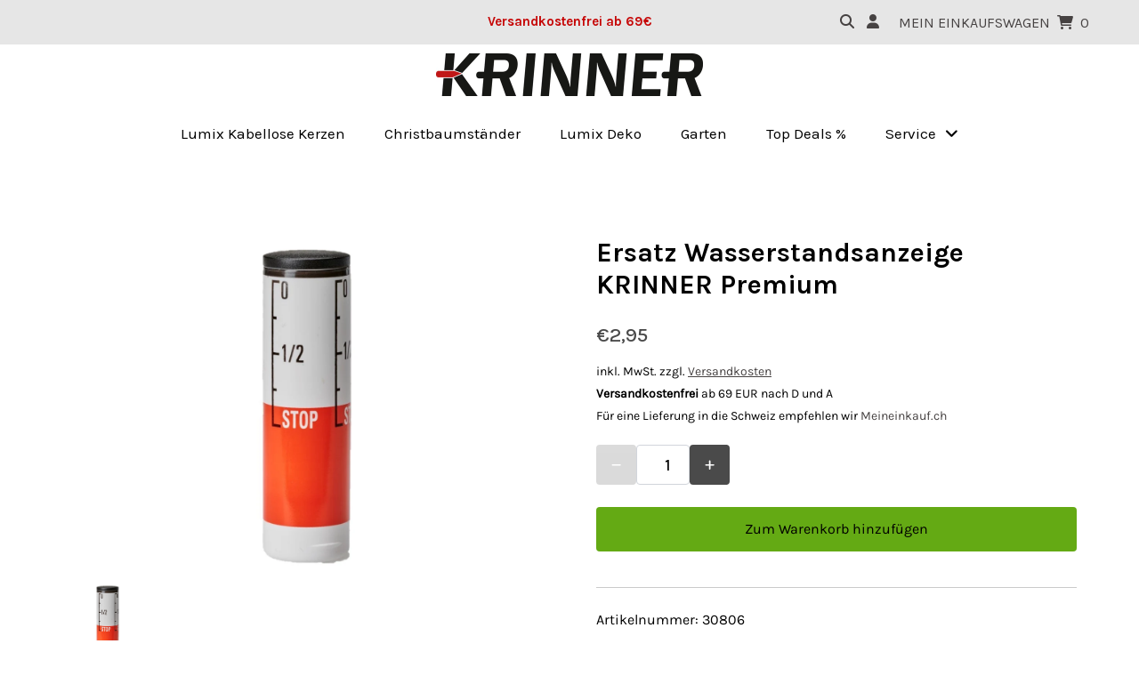

--- FILE ---
content_type: text/html; charset=utf-8
request_url: https://krinner.com/collections/cbs-ersatz/products/ersatz-wasserstandsanzeige
body_size: 52949
content:
<!DOCTYPE html>
<html lang="en" class="no-js">
<head>
<script type="text/javascript" data-cmp-ab="1" src="https://cdn.consentmanager.net/delivery/autoblocking/5ac6536c3173d.js" data-cmp-host="b.delivery.consentmanager.net" data-cmp-cdn="cdn.consentmanager.net" data-cmp-codesrc="0"></script>

<!-- create a new Snippet called 'gtm-customer-events-storefront' and paste the below code into it -->

<!-- click tracking -->
<script>
    // function that gets the path of the clicked element. Borrowed from Simo Ahava. https://www.simoahava.com/analytics/create-css-path-variable-for-click-element/
   function gtm_get_click_element_path(element) {
    var el = element;
    if (el instanceof Node) {
      // Build the list of elements along the path
      var elList = [];
      do {
        if (el instanceof Element) {
          var classString = el.classList ? [].slice.call(el.classList).join('.') : '';
          var elementName = (el.tagName ? el.tagName.toLowerCase() : '') + 
              (classString ? '.' + classString : '') + 
              (el.id ? '#' + el.id : '');
          if (elementName) elList.unshift(elementName);
        }
        el = el.parentNode
      } while (el != null);
      // Get the stringified element object name
      var objString = element.toString().match(/\[object (\w+)\]/);
      var elementType = objString ? objString[1] : element.toString();
      var cssString = elList.join(' > ');
      // Return the CSS path as a string, prefixed with the element object name
      return cssString ? elementType + ': ' + cssString : elementType;
    }
   }
    
   window.addEventListener("click", function(event){

     // track clicks on any element and push it to Shopify customer events
     Shopify.analytics.publish("custom_click",{
         click_element : gtm_get_click_element_path(event.target) || '',
         click_id : event.target.id || '',
         click_classes : event.target.className || '',
         click_text : event.target.innerText || '',
         click_target : event.target.target || '',
         click_url : event.target.href || ''
     });

     // track link clicks and push it to Shopify customer events
     var closestLink = event.target.closest('a')
     if (closestLink){
       Shopify.analytics.publish("custom_link_click",{
         click_element : gtm_get_click_element_path(closestLink.target) || '',
         click_id : closestLink.id || '',
         click_classes : closestLink.className || '',
         click_text : closestLink.innerText || '',
         click_target : closestLink.target || '',
         click_url : closestLink.href || ''
       })
     }
  });
</script>
<!-- end of click tracking -->



    

    

    

    




  
<script>  
  /**
  * Author: abc
  * Email: abc
  * Linkedin: abc
  * Version: 1.5.3
  * Last Update: 22 Nov 2023
  */
  
  (function() {
      class Ultimate_Shopify_DataLayer {
        constructor() {
          window.dataLayer = window.dataLayer || []; 
          
          // use a prefix of events name
          this.eventPrefix = '';

          // keep the value false to get non-formatted product id
          this.formattedItemId = true; 

          // add to wishlist selectors
          this.addToWishListSelectors = {
            'addWishListIcon': '',
            'gridItemSelector': '',
            'productLinkSelector': 'a[href*="/products/"]'
          }

          // quick view selectors
          this.quickViewSelector = {
            'quickViewElement': '',
            'gridItemSelector': '',
            'productLinkSelector': 'a[href*="/products/"]'
          }

          // mini cart button selector
          this.miniCartButton = [
            'a[href="/cart"]', 
          ];
          this.miniCartAppersOn = 'click';


          // begin checkout buttons/links selectors
          this.beginCheckoutButtons = [
            'input[name="checkout"]',
            'button[name="checkout"]',
            'a[href="/checkout"]',
            '.additional-checkout-buttons',
          ];

          // direct checkout button selector
          this.shopifyDirectCheckoutButton = [
            '.shopify-payment-button'
          ]

          // keep the value true if Add to Cart redirect to cart page
          this.isAddToCartRedirect = false;
          
          // keep the value false if cart items increment/decrement/remove refresh page 
          this.isAjaxCartIncrementDecrement = true;
          

          // Caution: Do not modify anything below this line, as it may result in it not functioning correctly.
          this.cart = {"note":null,"attributes":{},"original_total_price":0,"total_price":0,"total_discount":0,"total_weight":0.0,"item_count":0,"items":[],"requires_shipping":false,"currency":"EUR","items_subtotal_price":0,"cart_level_discount_applications":[],"checkout_charge_amount":0}
          this.countryCode = "DE";
          this.collectData();  
        }

        updateCart() {
          fetch("/cart.js")
          .then((response) => response.json())
          .then((data) => {
            this.cart = data;
          });
        }

       debounce(delay) {         
          let timeoutId;
          return function(func) {
            console.log('on-clean', timeoutId);
            const context = this;
            const args = arguments;
            
            clearTimeout(timeoutId);
            
            timeoutId = setTimeout(function() {
              func.apply(context, args);
            }, delay);

            console.log('new set', timeoutId);
          };
        }

        collectData() { 
            this.customerData();
            this.ajaxRequestData();
            this.searchPageData();
            this.miniCartData();
            this.beginCheckoutData();
  
            
  
            
              this.productSinglePage();
            
  
            
            
            this.addToWishListData();
            this.quickViewData();
            this.formData();
            this.phoneClickData();
            this.emailClickData();
        }        

        //logged in customer data 
        customerData() {
            const currentUser = {};
            

            if (currentUser.email) {
              currentUser.hash_email = "e3b0c44298fc1c149afbf4c8996fb92427ae41e4649b934ca495991b7852b855"
            }

            window.dataLayer = window.dataLayer || [];
            dataLayer.push({
              customer: currentUser
            })
        }

        // add_to_cart, remove_from_cart, search
        ajaxRequestData() {
          const self = this;
          
          // handle non-ajax add to cart
          if(this.isAddToCartRedirect) {
            document.addEventListener('submit', function(event) {
              const addToCartForm = event.target.closest('form[action="/cart/add"]');
              if(addToCartForm) {
                event.preventDefault();
                
                const formData = new FormData(addToCartForm);
            
                fetch(window.Shopify.routes.root + 'cart/add.js', {
                  method: 'POST',
                  body: formData
                })
                .then(response => {
                    window.location.href = "/cart";
                })
                .catch((error) => {
                  console.error('Error:', error);
                });
              }
            });
          }
          
          // fetch
          let originalFetch = window.fetch;
          let debounce = this.debounce(800);
          
          window.fetch = function () {
            return originalFetch.apply(this, arguments).then((response) => {
              if (response.ok) {
                let cloneResponse = response.clone();
                let requestURL = arguments[0];
                
                if(/.*\/search\/?.*\?.*q=.+/.test(requestURL)) {   
                  const queryString = requestURL.split('?')[1];
                  const urlParams = new URLSearchParams(queryString);
                  const search_term = urlParams.get("q");

                  debounce(function() {
                   dataLayer.push({
                     event: 'search', 
                     search_term
                   })
                  });
                }
                else if (requestURL.includes("/cart/add")) {
                  cloneResponse.text().then((text) => {
                    let item = JSON.parse(text);
                    self.singleCartItemDataLayer('add_to_cart', item);
                    self.updateCart();
                  });
                }else if(requestURL.includes("/cart/change")) {
                  
                   cloneResponse.text().then((text) => {
                     
                    let newCart = JSON.parse(text);
                    let newCartItems = newCart.items;
                    let oldCartItems = self.cart.items;

                    for(let i = 0; i < oldCartItems.length; i++) {
                      let item = oldCartItems[i];
                      let newItem = newCartItems.find(newItems => newItems.id === item.id);


                      if(newItem) {

                        if(newItem.quantity > item.quantity) {
                          // cart item increment
                          let quantity = (newItem.quantity - item.quantity);
                          let updatedItem = {...item, quantity}
                          self.singleCartItemDataLayer('add_to_cart', updatedItem);
                          self.updateCart(); 

                        }else if(newItem.quantity < item.quantity) {
                          // cart item decrement
                          let quantity = (item.quantity - newItem.quantity);
                          let updatedItem = {...item, quantity}
                          self.singleCartItemDataLayer('remove_from_cart', updatedItem);
                          self.updateCart(); 
                        }
                        

                      }else {
                        self.singleCartItemDataLayer('remove_from_cart', item);
                        self.updateCart(); 
                      }
                    }
                     
                  });
                }
              }
              return response;
            });
          }
          // end fetch 


          //xhr
          var origXMLHttpRequest = XMLHttpRequest;
          XMLHttpRequest = function() {
            var requestURL;
    
            var xhr = new origXMLHttpRequest();
            var origOpen = xhr.open;
            var origSend = xhr.send;
            
    
    
            // Override the `open` function.
            xhr.open = function(method, url) {
                requestURL = url;
                return origOpen.apply(this, arguments);
            };
    
    
            xhr.send = function() {
    
                // Only proceed if the request URL matches what we're looking for.
                if (requestURL.includes("/cart/add") || requestURL.includes("/cart/change") || /.*\/search\/?.*\?.*q=.+/.test(requestURL)) {
        
                    xhr.addEventListener('load', function() {
                        if (xhr.readyState === 4) {
                            if (xhr.status >= 200 && xhr.status < 400) { 

                              if(/.*\/search\/?.*\?.*q=.+/.test(requestURL)) {
                                const queryString = requestURL.split('?')[1];
                                const urlParams = new URLSearchParams(queryString);
                                const search_term = urlParams.get("q");

                                debounce(function() {
                                  dataLayer.push({
                                    event: 'search', 
                                    search_term
                                  })
                                });
                              }

                              else if(requestURL.includes("/cart/add")) {
                                 
                                   const item = JSON.parse(xhr.responseText);
                                   self.singleCartItemDataLayer('add_to_cart', item);
                                   self.updateCart();
                                 
                               }else if(requestURL.includes("/cart/change")) {
                                 
                                  const newCart = JSON.parse(xhr.responseText);
                                  const newCartItems = newCart.items;
                                  let oldCartItems = self.cart.items;
              
                                  for(let i = 0; i < oldCartItems.length; i++) {
                                    let item = oldCartItems[i];
                                    let newItem = newCartItems.find(newItems => newItems.id === item.id);
              
              
                                    if(newItem) {
                                      if(newItem.quantity > item.quantity) {
                                        // cart item increment
                                        let quantity = (newItem.quantity - item.quantity);
                                        let updatedItem = {...item, quantity}
                                        self.singleCartItemDataLayer('add_to_cart', updatedItem);
                                        self.updateCart(); 
              
                                      }else if(newItem.quantity < item.quantity) {
                                        // cart item decrement
                                        let quantity = (item.quantity - newItem.quantity);
                                        let updatedItem = {...item, quantity}
                                        self.singleCartItemDataLayer('remove_from_cart', updatedItem);
                                        self.updateCart(); 
                                      }
                                      
              
                                    }else {
                                      self.singleCartItemDataLayer('remove_from_cart', item);
                                      self.updateCart(); 
                                    }
                                  }
                               }          
                            }
                        }
                    });
                }
    
                return origSend.apply(this, arguments);
            };
    
            return xhr;
          }; 
          //end xhr
        }

        // search event from search page
        searchPageData() {
          let pageUrl = window.location.href;
          if(/.*\/search\/?.*\?q=.+/.test(pageUrl)) {   
            const queryString = pageUrl.split('?')[1];
            const urlParams = new URLSearchParams(queryString);
            const search_term = urlParams.get("q");

            if (performance.navigation.type === 0) {
              dataLayer.push({
                 event: 'search', 
                 search_term
              });
            }
          }
        }

        // view_cart
        miniCartData() {
          if(this.miniCartButton.length) {
            let self = this;
            if(this.miniCartAppersOn === 'hover') {
              this.miniCartAppersOn = 'mouseenter';
            }
            this.miniCartButton.forEach((selector) => {
            let miniCartButton = document.querySelector(selector);

              if(miniCartButton) {
                miniCartButton.addEventListener(self.miniCartAppersOn, () => {
                  self.cartItemsDataLayer('view_cart', self.cart);
                });
              }
            });
          }
        }

        // begin_checkout
        beginCheckoutData() {
          let self = this;
          document.addEventListener('click', () => {
            let targetElement = event.target.closest(self.beginCheckoutButtons.join(', '));
            if(targetElement) {
              self.cartItemsDataLayer('begin_checkout', self.cart);
            }
          });
        }

        // view_cart, add_to_cart, remove_from_cart
        viewCartPageData() {
          
          this.cartItemsDataLayer('view_cart', this.cart);

          //if cart quantity chagne reload page 
          if(!this.isAjaxCartIncrementDecrement) {
            const self = this;
            document.addEventListener('pointerdown', (event) => {
              const target = event.target.closest('a[href*="/cart/change?"]');
              if(target) {
                const linkUrl = target.getAttribute('href');
                const queryString = linkUrl.split("?")[1];
                const urlParams = new URLSearchParams(queryString);
                const newQuantity = urlParams.get("quantity");
                const line = urlParams.get("line");
                const cart_id = urlParams.get("id");
        
                
                if(newQuantity && (line || cart_id)) {
                  let item = line ? {...self.cart.items[line - 1]} : self.cart.items.find(item => item.key === cart_id);
        
                  let event = 'add_to_cart';
                  if(newQuantity < item.quantity) {
                    event = 'remove_from_cart';
                  }
        
                  let quantity = Math.abs(newQuantity - item.quantity);
                  item['quantity'] = quantity;
        
                  self.singleCartItemDataLayer(event, item);
                }
              }
            });
          }
        }

        productSinglePage() {
        
          const item = {
              product_id: 7494013550837,
              variant_id: 42188327878901,
              product_title: "Ersatz Wasserstandsanzeige KRINNER Premium",
              vendor: "Krinner GmbH",
              line_level_total_discount: 0,
              vendor: "Krinner GmbH",
              sku: null,
              product_type: "",
              item_list_id: 387409314037,
              item_list_name: "CBS Ersatz",
              
              final_price: 295,
              quantity: 1
          };
          
          const variants = [{"id":42188327878901,"title":"Default Title","option1":"Default Title","option2":null,"option3":null,"sku":"30806","requires_shipping":true,"taxable":true,"featured_image":null,"available":true,"name":"Ersatz Wasserstandsanzeige KRINNER Premium","public_title":null,"options":["Default Title"],"price":295,"weight":50,"compare_at_price":0,"inventory_management":"shopify","barcode":"4011972308069","requires_selling_plan":false,"selling_plan_allocations":[]}]
          this.singleCartItemDataLayer('view_item', item);

          if(this.shopifyDirectCheckoutButton.length) {
              let self = this;
              document.addEventListener('pointerdown', (event) => {
                  
                
                let target = event.target;
                let checkoutButton = event.target.closest(this.shopifyDirectCheckoutButton.join(', '));

                if(checkoutButton && (variants || self.quickViewVariants)) {

                    let checkoutForm = checkoutButton.closest('form[action*="/cart/add"]');
                    if(checkoutForm) {

                        let variant_id = null;
                        let varientInput = checkoutForm.querySelector('input[name="id"]');
                        let varientIdFromURL = new URLSearchParams(window.location.search).get('variant');
                        let firstVarientId = item.variant_id;

                        if(varientInput) {
                          variant_id = parseInt(varientInput.value);
                        }else if(varientIdFromURL) {
                          variant_id = varientIdFromURL;
                        }else if(firstVarientId) {
                          variant_id = firstVarientId;
                        }

                        if(variant_id) {
                            variant_id = parseInt(variant_id);

                            console.log('varient id', variant_id);
                          
                            let quantity = 1;
                            let quantitySelector = checkoutForm.getAttribute('id');
                            if(quantitySelector) {
                              let quentityInput = document.querySelector('input[name="quantity"][form="'+quantitySelector+'"]');
                              if(quentityInput) {
                                  quantity = +quentityInput.value;
                              }
                            }
                          
                            if(variant_id) {
                                let variant = variants.find(item => item.id === +variant_id);
                                if(variant && item) {
                                    variant_id
                                    item['variant_id'] = variant_id;
                                    item['variant_title'] = variant.title;
                                    item['final_price'] = variant.price;
                                    item['quantity'] = quantity;
                                    
                                    self.singleCartItemDataLayer('add_to_cart', item);
                                    self.singleCartItemDataLayer('begin_checkout', item);
                                }else if(self.quickViewedItem) {                                  
                                  let variant = self.quickViewVariants.find(item => item.id === +variant_id);
                                  if(variant) {
                                    self.quickViewedItem['variant_id'] = variant_id;
                                    self.quickViewedItem['variant_title'] = variant.title;
                                    self.quickViewedItem['final_price'] = parseFloat(variant.price) * 100;
                                    self.quickViewedItem['quantity'] = quantity;
                                    
                                    self.singleCartItemDataLayer('add_to_cart', self.quickViewedItem);
                                    self.singleCartItemDataLayer('begin_checkout', self.quickViewedItem);
                                    
                                  }
                                }
                            }
                        }
                    }

                }
              }); 
          }
          
          
        }

        collectionsPageData() {
          var ecommerce = {
            'items': [
              
                {
                    'product_id': 7494013550837,
                    'variant_id': 42188327878901,
                    'vendor': "Krinner GmbH",
                    'total_discount': 0,
                    'variant_title': "Default Title",
                    'product_title': "Ersatz Wasserstandsanzeige KRINNER Premium",
                    'final_price': Number(295),
                    'product_type': "",
                    'item_list_id': 387409314037,
                    'item_list_name': "CBS Ersatz",
                    'quantity': 1
                },
              
                {
                    'product_id': 7493974950133,
                    'variant_id': 42188263162101,
                    'vendor': "Krinner GmbH",
                    'total_discount': 0,
                    'variant_title': "Default Title",
                    'product_title': "Zentrierhilfe KRINNER Premium XXL",
                    'final_price': Number(495),
                    'product_type': "",
                    'item_list_id': 387409314037,
                    'item_list_name': "CBS Ersatz",
                    'quantity': 1
                },
              
                {
                    'product_id': 7493974884597,
                    'variant_id': 42188263096565,
                    'vendor': "Krinner GmbH",
                    'total_discount': 0,
                    'variant_title': "Default Title",
                    'product_title': "Ersatz-Steckpedal Fußhebel",
                    'final_price': Number(495),
                    'product_type': "",
                    'item_list_id': 387409314037,
                    'item_list_name': "CBS Ersatz",
                    'quantity': 1
                },
              
                {
                    'product_id': 7494013714677,
                    'variant_id': 42188328075509,
                    'vendor': "Krinner GmbH",
                    'total_discount': 0,
                    'variant_title': "Default Title",
                    'product_title': "Ersatzklaue KRINNER Tölz\/Kopenhagen Gold",
                    'final_price': Number(495),
                    'product_type': "",
                    'item_list_id': 387409314037,
                    'item_list_name': "CBS Ersatz",
                    'quantity': 1
                },
              
                {
                    'product_id': 8186734543114,
                    'variant_id': 44400522166538,
                    'vendor': "Krinner GmbH",
                    'total_discount': 0,
                    'variant_title': "Default Title",
                    'product_title': "Ersatz Drahtseil KRINNER Classic",
                    'final_price': Number(595),
                    'product_type': "",
                    'item_list_id': 387409314037,
                    'item_list_name': "CBS Ersatz",
                    'quantity': 1
                },
              
                {
                    'product_id': 8186734575882,
                    'variant_id': 44400522199306,
                    'vendor': "Krinner GmbH",
                    'total_discount': 0,
                    'variant_title': "Default Title",
                    'product_title': "Ersatz Drahtseil KRINNER Tölz \u0026 Kopenhagen",
                    'final_price': Number(595),
                    'product_type': "",
                    'item_list_id': 387409314037,
                    'item_list_name': "CBS Ersatz",
                    'quantity': 1
                },
              
              ]
          };

          ecommerce['item_list_id'] = 387409314037
          ecommerce['item_list_name'] = "CBS Ersatz"

          this.cartItemsDataLayer('view_item_list', ecommerce);
        }
        
        
        // add to wishlist
        addToWishListData() {
          if(this.addToWishListSelectors && this.addToWishListSelectors.addWishListIcon) {
            const self = this;
            document.addEventListener('pointerdown', (event) => {
              let target = event.target;
              
              if(target.closest(self.addToWishListSelectors.addWishListIcon)) {
                let pageULR = window.location.href.replace(/\?.+/, '');
                let requestURL = undefined;
          
                if(/\/products\/[^/]+$/.test(pageULR)) {
                  requestURL = pageULR;
                } else if(self.addToWishListSelectors.gridItemSelector && self.addToWishListSelectors.productLinkSelector) {
                  let itemElement = target.closest(self.addToWishListSelectors.gridItemSelector);
                  if(itemElement) {
                    let linkElement = itemElement.querySelector(self.addToWishListSelectors.productLinkSelector); 
                    if(linkElement) {
                      let link = linkElement.getAttribute('href').replace(/\?.+/g, '');
                      if(link && /\/products\/[^/]+$/.test(link)) {
                        requestURL = link;
                      }
                    }
                  }
                }

                if(requestURL) {
                  fetch(requestURL + '.json')
                    .then(res => res.json())
                    .then(result => {
                      let data = result.product;                    
                      if(data) {
                        let dataLayerData = {
                        	product_id: data.id,
                            variant_id: data.variants[0].id,
                            product_title: data.title,
                        	quantity: 1,
                        	final_price: parseFloat(data.variants[0].price) * 100,
                        	total_discount: 0,
                        	product_type: data.product_type,
                        	vendor: data.vendor,
                        	variant_title: (data.variants[0].title !== 'Default Title') ? data.variants[0].title : undefined,
                        	sku: data.variants[0].sku,
                        }

                        self.singleCartItemDataLayer('add_to_wishlist', dataLayerData);
                      }
                    });
                }
              }
            });
          }
        }

        quickViewData() {
          if(this.quickViewSelector.quickViewElement && this.quickViewSelector.gridItemSelector && this.quickViewSelector.productLinkSelector) {
            const self = this;
            document.addEventListener('pointerdown', (event) => {
              let target = event.target;
              if(target.closest(self.quickViewSelector.quickViewElement)) {
                let requestURL = undefined;
                let itemElement = target.closest(this.quickViewSelector.gridItemSelector );
                
                if(itemElement) {
                  let linkElement = itemElement.querySelector(self.quickViewSelector.productLinkSelector); 
                  if(linkElement) {
                    let link = linkElement.getAttribute('href').replace(/\?.+/g, '');
                    if(link && /\/products\/[^/]+$/.test(link)) {
                      requestURL = link;
                    }
                  }
                }   
                
                if(requestURL) {
                    fetch(requestURL + '.json')
                      .then(res => res.json())
                      .then(result => {
                        let data = result.product;                    
                        if(data) {
                          let dataLayerData = {
                          	product_id: data.id,
                            variant_id: data.variants[0].id,
                            product_title: data.title,
                          	quantity: 1,
                          	final_price: parseFloat(data.variants[0].price) * 100,
                          	total_discount: 0,
                          	product_type: data.product_type,
                          	vendor: data.vendor,
                          	variant_title: (data.variants[0].title !== 'Default Title') ? data.variants[0].title : undefined,
                          	sku: data.variants[0].sku,
                          }
  
                          self.singleCartItemDataLayer('view_item', dataLayerData);
                          self.quickViewVariants = data.variants;
                          self.quickViewedItem = dataLayerData;
                        }
                      });
                  }
              }
            });

            
          }
        }

        // single item add in dataLyaer
        singleCartItemDataLayer(event, item) { 
          dataLayer.push({ "ecommerce": null });
          const dataLayerData = {
            "event": this.eventPrefix + event,
            "ecommerce": {
              "currency": this.cart.currency,
              "value": +(((item.final_price / 100) * item.quantity).toFixed(2)),
              "items": [{
                  "item_id": this.formattedItemId  ? `shopify_${this.countryCode}_${item.product_id}_${item.variant_id}` : item.product_id.toString(),
                  "variant_id": item.variant_id.toString(),
                  "item_name": item.product_title,
                  "quantity": item.quantity,
                  "price": +((item.final_price / 100).toFixed(2)),
                  "discount": item.total_discount ? +((item.total_discount / 100).toFixed(2)) : 0
              }]
            }
          }

          if(item.product_type) {
            dataLayerData.ecommerce['items'][0]['item_category'] = item.product_type;
          }

          if(item.vendor) {
            dataLayerData.ecommerce['items'][0]['item_brand'] = item.vendor;
          }

          if(item.variant_title && item.variant_title !== 'Default Title') {
            dataLayerData.ecommerce['items'][0]['item_variant'] = item.variant_title;
          }

          if(item.sku) {
            dataLayerData.ecommerce['items'][0]['sku'] = item.sku;
          }

          if(item.item_list_id) {
            dataLayerData.ecommerce['items'][0]['item_list_id'] = item.item_list_id;
          }
          
          if(item.item_list_name) {
            dataLayerData.ecommerce['items'][0]['item_list_name'] = item.item_list_name;
          }
          
          dataLayer.push(dataLayerData);
        };

        // multiple items add in dataLayer
        cartItemsDataLayer(event, cart) {
          dataLayer.push({ 'ecommerce': null });
          const dataLayerData = {
            "event": this.eventPrefix + event,
            'ecommerce': {
               'currency': this.cart.currency,
               'items': cart.items.map((item, index) => {
                 const itemDataLayerData = {
                    'index': index,
                    'item_id': this.formattedItemId  ? `shopify_${this.countryCode}_${item.product_id}_${item.variant_id}` : item.product_id.toString(),
                    'variant_id': item.variant_id.toString(),
                    'item_name': item.product_title,
                    'quantity': item.quantity,
                    'price': +((item.final_price / 100).toFixed(2)),
                    'discount': item.total_discount ? +((item.total_discount / 100).toFixed(2)) : 0 
                }

                if(item.product_type) {
                  itemDataLayerData['item_category'] = item.product_type;
                }
                
                 if(item.vendor) {
                  itemDataLayerData['item_brand'] = item.vendor;
                }

                                 
                if(item.variant_title && item.variant_title !== 'Default Title') {
                  itemDataLayerData['item_variant'] = item.variant_title;
                }
              
                if(item.sku) {
                  itemDataLayerData['sku'] = item.sku;
                }

                if(item.item_list_name) {
                  itemDataLayerData['item_list_name'] = item.item_list_name;
                }

                if(item.item_list_id) {
                  itemDataLayerData['item_list_id'] = item.item_list_id;
                }

                return itemDataLayerData;
              })
            }
          }

          if(cart.total_price) {
            dataLayerData['ecommerce']['value'] = +((cart.total_price / 100).toFixed(2))
          }
          
          if(cart.item_list_id) {
            dataLayerData['ecommerce']['item_list_id'] = cart.item_list_id;
          }
          
          if(cart.item_list_name) {
            dataLayerData['ecommerce']['item_list_name'] = cart.item_list_name;
          }
          
          dataLayer.push(dataLayerData);
        }

        
        // contact form submit & newsletters signup
        formData() {
          const self = this;
          document.addEventListener('submit', function(event) {

            let targetForm = event.target.closest('form[action^="/contact"]');


            if(targetForm) {
              const formData = {
                form_location: window.location.href,
                form_id: targetForm.getAttribute('id'),
                form_classes: targetForm.getAttribute('class')
              };
                            
              let formType = targetForm.querySelector('input[name="form_type"]');
              let inputs = targetForm.querySelectorAll("input:not([type=hidden]):not([type=submit]), textarea, select");
              
              inputs.forEach(function(input) {
                var inputName = input.name;
                var inputValue = input.value;
                
                if (inputName && inputValue) {
                  var matches = inputName.match(/\[(.*?)\]/);
                  if (matches && matches.length > 1) {
                     var fieldName = matches[1];
                     formData[fieldName] = input.value;
                  }
                }
              });
              
              if(formType && formType.value === 'customer') {
                dataLayer.push({ event: self.eventPrefix + 'newsletter_signup', ...formData});
              } else if(formType && formType.value === 'contact') {
                dataLayer.push({ event: self.eventPrefix + 'contact_form_submit', ...formData});
              }
            }
          });

        }

        // phone_number_click event
        phoneClickData() {
          const self = this; 
          document.addEventListener('click', function(event) {
            let target = event.target.closest('a[href^="tel:"]');
            if(target) {
              let phone_number = target.getAttribute('href').replace('tel:', '');
              dataLayer.push({
                event: self.eventPrefix + 'phone_number_click',
                page_location: window.location.href,
                link_classes: target.getAttribute('class'),
                link_id: target.getAttribute('id'),
                phone_number
              })
            }
          });
        }
  
        // email_click event
        emailClickData() {
          const self = this; 
          document.addEventListener('click', function(event) {
            let target = event.target.closest('a[href^="mailto:"]');
            if(target) {
              let email_address = target.getAttribute('href').replace('mailto:', '');
              dataLayer.push({
                event: self.eventPrefix + 'email_click',
                page_location: window.location.href,
                link_classes: target.getAttribute('class'),
                link_id: target.getAttribute('id'),
                email_address
              })
            }
          });
        }
      } 
      // end Ultimate_Shopify_DataLayer

      document.addEventListener('DOMContentLoaded', function() {
        try{
          new Ultimate_Shopify_DataLayer();
        }catch(error) {
          console.log(error);
        }
      });
    
  })();
</script>


  <meta charset="utf-8" />
  <meta name="viewport" content="width=device-width, initial-scale=1"><!-- Preload onDomain stylesheets and script libraries -->
  <link rel="preload" href="//krinner.com/cdn/shop/t/19/assets/stylesheet.css?v=129052830380284693371663766994" as="style">
  <link rel="preload" href="//krinner.com/cdn/shop/t/19/assets/custom-font.css?v=152616126975275833321664944862" as="style">

  <link rel="preload" as="font" href="//krinner.com/cdn/fonts/karla/karla_n4.40497e07df527e6a50e58fb17ef1950c72f3e32c.woff2" type="font/woff2" crossorigin>
  <link rel="preload" as="font" href="//krinner.com/cdn/fonts/karla/karla_n4.40497e07df527e6a50e58fb17ef1950c72f3e32c.woff2" type="font/woff2" crossorigin>
  <link rel="preload" as="font" href="//krinner.com/cdn/fonts/karla/karla_n7.4358a847d4875593d69cfc3f8cc0b44c17b3ed03.woff2" type="font/woff2" crossorigin>
  <link rel="preload" href="//krinner.com/cdn/shop/t/19/assets/eventemitter3.min.js?v=27939738353326123541663766994" as="script">
  <link rel="preload" href="//krinner.com/cdn/shop/t/19/assets/theme.js?v=33195518472516700821663766994" as="script">
  <link rel="preload" href="//krinner.com/cdn/shopifycloud/storefront/assets/themes_support/option_selection-b017cd28.js" as="script">

  <link rel="shortcut icon" href="//krinner.com/cdn/shop/files/Favicon_32x32.png?v=1621433802" type="image/png" />
  <link rel="canonical" href="https://krinner.com/products/ersatz-wasserstandsanzeige" />

  <title>Ersatz Wasserstandsanzeige KRINNER Premium &ndash; Krinner Webshop</title>
  <meta name="description" content="Artikelnummer: 30806 Ersatzteil für die Christbaumständer der Premium-Serie." />

  
 <script type="application/ld+json">
   {
     "@context": "https://schema.org",
     "@type": "Product",
     "id": "ersatz-wasserstandsanzeige",
     "url": "//products/ersatz-wasserstandsanzeige",
     "image": "//krinner.com/cdn/shop/products/405_Product_c07668d2-82a3-4218-be07-fc6e9d474757_1024x.jpg?v=1666087380",
     "name": "Ersatz Wasserstandsanzeige KRINNER Premium",
     "brand": "Krinner GmbH",
     "description": "Artikelnummer: 30806

Ersatzteil für die Christbaumständer der Premium-Serie.
","sku": "30806","gtin13": 4011972308069,"offers": {
       "@type": "Offer",
       "price": "2,95",
       "priceCurrency": "EUR",
       "availability": "http://schema.org/InStock",
       "priceValidUntil": "2030-01-01",
       "url": "/products/ersatz-wasserstandsanzeige"
     }}
 </script>


  

<meta property="og:type" content="product">
<meta property="og:title" content="Ersatz Wasserstandsanzeige KRINNER Premium">
<meta property="og:url" content="https://krinner.com/products/ersatz-wasserstandsanzeige">
<meta property="og:description" content="Artikelnummer: 30806

Ersatzteil für die Christbaumständer der Premium-Serie.
">

<meta property="og:image" content="http://krinner.com/cdn/shop/products/405_Product_c07668d2-82a3-4218-be07-fc6e9d474757_grande.jpg?v=1666087380">
<meta property="og:image:secure_url" content="https://krinner.com/cdn/shop/products/405_Product_c07668d2-82a3-4218-be07-fc6e9d474757_grande.jpg?v=1666087380">

<meta property="og:price:amount" content="2,95">
<meta property="og:price:currency" content="EUR">

<meta property="og:site_name" content="Krinner Webshop">



<meta name="twitter:card" content="summary">


<meta name="twitter:site" content="@">


<meta name="twitter:title" content="Ersatz Wasserstandsanzeige KRINNER Premium">
<meta name="twitter:description" content="Artikelnummer: 30806

Ersatzteil für die Christbaumständer der Premium-Serie.
">
<meta name="twitter:image" content="https://krinner.com/cdn/shop/products/405_Product_c07668d2-82a3-4218-be07-fc6e9d474757_large.jpg?v=1666087380">
<meta name="twitter:image:width" content="480">
<meta name="twitter:image:height" content="480">


  <style data-shopify>



  :root {
    --main-family: Karla;
    --main-weight: 400;
    --font-size: 16px;
    --nav-size: 17px;
    --heading-family: Karla;
    --heading-weight: 700;
    --h1-size: 25px;
    --h2-size: 25px;
    --h3-size: 18px;
    --header-wrapper-background: #ffffff;
    --background: #ffffff;
    --logo-color: #404040;
    --header: #e6e6e6;
    --hello-color: #c60808;
    --header-icons: #464242;
    --header-icons-hover: #ffffff;
    --mobile-header-icons: #000000;
    --header-color: #000000;
    --text-color: #000000;
    --link-color: #464242;
    --sale-color: #c60808;
    --dotted-color: #d5d5d5;
    --button-color: #0a4b45;
    --button-hover: #404040;
    --button-text: #ffffff;
    --secondary-button-color: #ddd;
    --secondary-button-hover: #ccc;
    --secondary-button-text: #404040;
    --direction-color: #000000;
    --direction-background: rgba(0,0,0,0);
    --direction-hover: rgba(0,0,0,0);
    --icons: #9f9b9a;
    --icons-hover: #404040;
    --footer-border: rgba(0,0,0,0);
    --footer-background: #0a4b45;
    --footer-text: #ffffff;
    --footer-icons-color: #ffffff;
    --footer-icons-hover-color: #ffffff;
    --footer-input: #ffffff;
    --footer-input-text: #9f9b9a;
    --footer-button: #cccccc;
    --footer-button-text: #313131;
    --nav-family: Karla;
    --nav-weight: 400;
    --nav-color: #000000;
    --nav-hover-color: rgba(0,0,0,0);
    --nav-background-color: #ffffff;
    --nav-hover-link-color: #000000;
    --nav-border-color: rgba(0,0,0,0);
    --dropdown-background-color: #ffffff;
    --dropdown-link-color: #404040;
    --dropdown-link-hover-color: #9f9b9a;
    --dropdown-min-width: 220px;
    --free-shipping-bg: #0a4b45;
    --free-shipping-text: #ffffff;
    --error-color: #c60808;
    --error-color-light: #fdd0d0;
    --swatch-height: 40px;
    --swatch-width: 44px;
    --tool-tip-width: -20;
    --icon-border-color: #e6e6e6;
    --select-arrow-bg: url(//krinner.com/cdn/shop/t/19/assets/select-arrow.png?v=112595941721225094991663766994);
    --keyboard-focus-color: #f3f3f3;
    --keyboard-focus-border-style: dotted;
    --keyboard-focus-border-weight: 1;
    --price-unit-price: #999999;
    --color-filter-size: 30px;
    --color-body-text: var(--text-color);
    --color-body: var(--background);
    --color-bg: var(--background);

    
      --button-corners: 3px;
    

  }
  @media (max-width: 740px) {
    :root {
      --font-size: calc(16px - (16px * 0.15));
      --nav-size: calc(17px - (17px * 0.15));
      --h1-size: calc(25px - (25px * 0.15));
      --h2-size: calc(25px - (25px * 0.15));
      --h3-size: calc(18px - (18px * 0.15));
      --collection-item-image-height: 220px;
    }
  }
  @media screen and (min-width: 741px) and (max-width: 1220px) {
    :root {
        --collection-item-image-height: 320px;
    }
  }
  @media screen and (min-width: 1221px) {
    :root {
        --collection-item-image-height: 450px;
    }
  }
</style>


  <link rel="stylesheet" href="//krinner.com/cdn/shop/t/19/assets/stylesheet.css?v=129052830380284693371663766994" type="text/css">
  <link rel="stylesheet" href="//krinner.com/cdn/shop/t/19/assets/custom-font.css?v=152616126975275833321664944862" type="text/css">

  <style>
    /* karla-regular - latin */
@font-face {
  font-family: 'Karla';
  font-style: normal;
  font-weight: 400;
  src: local('Karla'),
    local('Karla'),
       url('assets/karla-v23-latin-regular.woff2') format('woff2'), /* Super Modern Browsers */
       url('assets/karla-v23-latin-regular.woff') format('woff'), /* Modern Browsers */
}
    body {
 font-family: "Karla"!important;
 }
  h1, h2, h3, h4, h5, h6 {
 font-family: "Karla"!important;
 }
  @font-face {
  font-family: Karla;
  font-weight: 400;
  font-style: normal;
  font-display: swap;
  src: url("//krinner.com/cdn/fonts/karla/karla_n4.40497e07df527e6a50e58fb17ef1950c72f3e32c.woff2") format("woff2"),
       url("//krinner.com/cdn/fonts/karla/karla_n4.e9f6f9de321061073c6bfe03c28976ba8ce6ee18.woff") format("woff");
}

  @font-face {
  font-family: Karla;
  font-weight: 400;
  font-style: normal;
  font-display: swap;
  src: url("//krinner.com/cdn/fonts/karla/karla_n4.40497e07df527e6a50e58fb17ef1950c72f3e32c.woff2") format("woff2"),
       url("//krinner.com/cdn/fonts/karla/karla_n4.e9f6f9de321061073c6bfe03c28976ba8ce6ee18.woff") format("woff");
}

  @font-face {
  font-family: Karla;
  font-weight: 700;
  font-style: normal;
  font-display: swap;
  src: url("//krinner.com/cdn/fonts/karla/karla_n7.4358a847d4875593d69cfc3f8cc0b44c17b3ed03.woff2") format("woff2"),
       url("//krinner.com/cdn/fonts/karla/karla_n7.96e322f6d76ce794f25fa29e55d6997c3fb656b6.woff") format("woff");
}

  @font-face {
  font-family: Karla;
  font-weight: 700;
  font-style: normal;
  font-display: swap;
  src: url("//krinner.com/cdn/fonts/karla/karla_n7.4358a847d4875593d69cfc3f8cc0b44c17b3ed03.woff2") format("woff2"),
       url("//krinner.com/cdn/fonts/karla/karla_n7.96e322f6d76ce794f25fa29e55d6997c3fb656b6.woff") format("woff");
}

  @font-face {
  font-family: Karla;
  font-weight: 400;
  font-style: italic;
  font-display: swap;
  src: url("//krinner.com/cdn/fonts/karla/karla_i4.2086039c16bcc3a78a72a2f7b471e3c4a7f873a6.woff2") format("woff2"),
       url("//krinner.com/cdn/fonts/karla/karla_i4.7b9f59841a5960c16fa2a897a0716c8ebb183221.woff") format("woff");
}

  @font-face {
  font-family: Karla;
  font-weight: 700;
  font-style: italic;
  font-display: swap;
  src: url("//krinner.com/cdn/fonts/karla/karla_i7.fe031cd65d6e02906286add4f6dda06afc2615f0.woff2") format("woff2"),
       url("//krinner.com/cdn/fonts/karla/karla_i7.816d4949fa7f7d79314595d7003eda5b44e959e3.woff") format("woff");
}

  </style>

  <script>window.performance && window.performance.mark && window.performance.mark('shopify.content_for_header.start');</script><meta name="google-site-verification" content="uEtwMDjmUvnjbFJbUKcImjs_kYfszckwc5ARldBVzFA">
<meta name="facebook-domain-verification" content="545h8rxz5t9f77c2uxmtcw10evrldv">
<meta id="shopify-digital-wallet" name="shopify-digital-wallet" content="/56574935195/digital_wallets/dialog">
<meta name="shopify-checkout-api-token" content="82ec377dae5fb9c25c2a365a2811f4ab">
<meta id="in-context-paypal-metadata" data-shop-id="56574935195" data-venmo-supported="false" data-environment="production" data-locale="de_DE" data-paypal-v4="true" data-currency="EUR">
<link rel="alternate" type="application/json+oembed" href="https://krinner.com/products/ersatz-wasserstandsanzeige.oembed">
<script async="async" src="/checkouts/internal/preloads.js?locale=de-DE"></script>
<script id="apple-pay-shop-capabilities" type="application/json">{"shopId":56574935195,"countryCode":"DE","currencyCode":"EUR","merchantCapabilities":["supports3DS"],"merchantId":"gid:\/\/shopify\/Shop\/56574935195","merchantName":"Krinner Webshop","requiredBillingContactFields":["postalAddress","email"],"requiredShippingContactFields":["postalAddress","email"],"shippingType":"shipping","supportedNetworks":["visa","maestro","masterCard"],"total":{"type":"pending","label":"Krinner Webshop","amount":"1.00"},"shopifyPaymentsEnabled":true,"supportsSubscriptions":true}</script>
<script id="shopify-features" type="application/json">{"accessToken":"82ec377dae5fb9c25c2a365a2811f4ab","betas":["rich-media-storefront-analytics"],"domain":"krinner.com","predictiveSearch":true,"shopId":56574935195,"locale":"de"}</script>
<script>var Shopify = Shopify || {};
Shopify.shop = "krinner-gmbh.myshopify.com";
Shopify.locale = "de";
Shopify.currency = {"active":"EUR","rate":"1.0"};
Shopify.country = "DE";
Shopify.theme = {"name":"Page 2025","id":133263163658,"schema_name":"Testament","schema_version":"7.5.6","theme_store_id":623,"role":"main"};
Shopify.theme.handle = "null";
Shopify.theme.style = {"id":null,"handle":null};
Shopify.cdnHost = "krinner.com/cdn";
Shopify.routes = Shopify.routes || {};
Shopify.routes.root = "/";</script>
<script type="module">!function(o){(o.Shopify=o.Shopify||{}).modules=!0}(window);</script>
<script>!function(o){function n(){var o=[];function n(){o.push(Array.prototype.slice.apply(arguments))}return n.q=o,n}var t=o.Shopify=o.Shopify||{};t.loadFeatures=n(),t.autoloadFeatures=n()}(window);</script>
<script id="shop-js-analytics" type="application/json">{"pageType":"product"}</script>
<script defer="defer" async type="module" src="//krinner.com/cdn/shopifycloud/shop-js/modules/v2/client.init-shop-cart-sync_e98Ab_XN.de.esm.js"></script>
<script defer="defer" async type="module" src="//krinner.com/cdn/shopifycloud/shop-js/modules/v2/chunk.common_Pcw9EP95.esm.js"></script>
<script defer="defer" async type="module" src="//krinner.com/cdn/shopifycloud/shop-js/modules/v2/chunk.modal_CzmY4ZhL.esm.js"></script>
<script type="module">
  await import("//krinner.com/cdn/shopifycloud/shop-js/modules/v2/client.init-shop-cart-sync_e98Ab_XN.de.esm.js");
await import("//krinner.com/cdn/shopifycloud/shop-js/modules/v2/chunk.common_Pcw9EP95.esm.js");
await import("//krinner.com/cdn/shopifycloud/shop-js/modules/v2/chunk.modal_CzmY4ZhL.esm.js");

  window.Shopify.SignInWithShop?.initShopCartSync?.({"fedCMEnabled":true,"windoidEnabled":true});

</script>
<script id="__st">var __st={"a":56574935195,"offset":3600,"reqid":"e6e9c8aa-185e-402a-b545-c7f3ae8bd518-1769263353","pageurl":"krinner.com\/collections\/cbs-ersatz\/products\/ersatz-wasserstandsanzeige","u":"a6c985b0c747","p":"product","rtyp":"product","rid":7494013550837};</script>
<script>window.ShopifyPaypalV4VisibilityTracking = true;</script>
<script id="captcha-bootstrap">!function(){'use strict';const t='contact',e='account',n='new_comment',o=[[t,t],['blogs',n],['comments',n],[t,'customer']],c=[[e,'customer_login'],[e,'guest_login'],[e,'recover_customer_password'],[e,'create_customer']],r=t=>t.map((([t,e])=>`form[action*='/${t}']:not([data-nocaptcha='true']) input[name='form_type'][value='${e}']`)).join(','),a=t=>()=>t?[...document.querySelectorAll(t)].map((t=>t.form)):[];function s(){const t=[...o],e=r(t);return a(e)}const i='password',u='form_key',d=['recaptcha-v3-token','g-recaptcha-response','h-captcha-response',i],f=()=>{try{return window.sessionStorage}catch{return}},m='__shopify_v',_=t=>t.elements[u];function p(t,e,n=!1){try{const o=window.sessionStorage,c=JSON.parse(o.getItem(e)),{data:r}=function(t){const{data:e,action:n}=t;return t[m]||n?{data:e,action:n}:{data:t,action:n}}(c);for(const[e,n]of Object.entries(r))t.elements[e]&&(t.elements[e].value=n);n&&o.removeItem(e)}catch(o){console.error('form repopulation failed',{error:o})}}const l='form_type',E='cptcha';function T(t){t.dataset[E]=!0}const w=window,h=w.document,L='Shopify',v='ce_forms',y='captcha';let A=!1;((t,e)=>{const n=(g='f06e6c50-85a8-45c8-87d0-21a2b65856fe',I='https://cdn.shopify.com/shopifycloud/storefront-forms-hcaptcha/ce_storefront_forms_captcha_hcaptcha.v1.5.2.iife.js',D={infoText:'Durch hCaptcha geschützt',privacyText:'Datenschutz',termsText:'Allgemeine Geschäftsbedingungen'},(t,e,n)=>{const o=w[L][v],c=o.bindForm;if(c)return c(t,g,e,D).then(n);var r;o.q.push([[t,g,e,D],n]),r=I,A||(h.body.append(Object.assign(h.createElement('script'),{id:'captcha-provider',async:!0,src:r})),A=!0)});var g,I,D;w[L]=w[L]||{},w[L][v]=w[L][v]||{},w[L][v].q=[],w[L][y]=w[L][y]||{},w[L][y].protect=function(t,e){n(t,void 0,e),T(t)},Object.freeze(w[L][y]),function(t,e,n,w,h,L){const[v,y,A,g]=function(t,e,n){const i=e?o:[],u=t?c:[],d=[...i,...u],f=r(d),m=r(i),_=r(d.filter((([t,e])=>n.includes(e))));return[a(f),a(m),a(_),s()]}(w,h,L),I=t=>{const e=t.target;return e instanceof HTMLFormElement?e:e&&e.form},D=t=>v().includes(t);t.addEventListener('submit',(t=>{const e=I(t);if(!e)return;const n=D(e)&&!e.dataset.hcaptchaBound&&!e.dataset.recaptchaBound,o=_(e),c=g().includes(e)&&(!o||!o.value);(n||c)&&t.preventDefault(),c&&!n&&(function(t){try{if(!f())return;!function(t){const e=f();if(!e)return;const n=_(t);if(!n)return;const o=n.value;o&&e.removeItem(o)}(t);const e=Array.from(Array(32),(()=>Math.random().toString(36)[2])).join('');!function(t,e){_(t)||t.append(Object.assign(document.createElement('input'),{type:'hidden',name:u})),t.elements[u].value=e}(t,e),function(t,e){const n=f();if(!n)return;const o=[...t.querySelectorAll(`input[type='${i}']`)].map((({name:t})=>t)),c=[...d,...o],r={};for(const[a,s]of new FormData(t).entries())c.includes(a)||(r[a]=s);n.setItem(e,JSON.stringify({[m]:1,action:t.action,data:r}))}(t,e)}catch(e){console.error('failed to persist form',e)}}(e),e.submit())}));const S=(t,e)=>{t&&!t.dataset[E]&&(n(t,e.some((e=>e===t))),T(t))};for(const o of['focusin','change'])t.addEventListener(o,(t=>{const e=I(t);D(e)&&S(e,y())}));const B=e.get('form_key'),M=e.get(l),P=B&&M;t.addEventListener('DOMContentLoaded',(()=>{const t=y();if(P)for(const e of t)e.elements[l].value===M&&p(e,B);[...new Set([...A(),...v().filter((t=>'true'===t.dataset.shopifyCaptcha))])].forEach((e=>S(e,t)))}))}(h,new URLSearchParams(w.location.search),n,t,e,['guest_login'])})(!0,!0)}();</script>
<script integrity="sha256-4kQ18oKyAcykRKYeNunJcIwy7WH5gtpwJnB7kiuLZ1E=" data-source-attribution="shopify.loadfeatures" defer="defer" src="//krinner.com/cdn/shopifycloud/storefront/assets/storefront/load_feature-a0a9edcb.js" crossorigin="anonymous"></script>
<script data-source-attribution="shopify.dynamic_checkout.dynamic.init">var Shopify=Shopify||{};Shopify.PaymentButton=Shopify.PaymentButton||{isStorefrontPortableWallets:!0,init:function(){window.Shopify.PaymentButton.init=function(){};var t=document.createElement("script");t.src="https://krinner.com/cdn/shopifycloud/portable-wallets/latest/portable-wallets.de.js",t.type="module",document.head.appendChild(t)}};
</script>
<script data-source-attribution="shopify.dynamic_checkout.buyer_consent">
  function portableWalletsHideBuyerConsent(e){var t=document.getElementById("shopify-buyer-consent"),n=document.getElementById("shopify-subscription-policy-button");t&&n&&(t.classList.add("hidden"),t.setAttribute("aria-hidden","true"),n.removeEventListener("click",e))}function portableWalletsShowBuyerConsent(e){var t=document.getElementById("shopify-buyer-consent"),n=document.getElementById("shopify-subscription-policy-button");t&&n&&(t.classList.remove("hidden"),t.removeAttribute("aria-hidden"),n.addEventListener("click",e))}window.Shopify?.PaymentButton&&(window.Shopify.PaymentButton.hideBuyerConsent=portableWalletsHideBuyerConsent,window.Shopify.PaymentButton.showBuyerConsent=portableWalletsShowBuyerConsent);
</script>
<script data-source-attribution="shopify.dynamic_checkout.cart.bootstrap">document.addEventListener("DOMContentLoaded",(function(){function t(){return document.querySelector("shopify-accelerated-checkout-cart, shopify-accelerated-checkout")}if(t())Shopify.PaymentButton.init();else{new MutationObserver((function(e,n){t()&&(Shopify.PaymentButton.init(),n.disconnect())})).observe(document.body,{childList:!0,subtree:!0})}}));
</script>
<link id="shopify-accelerated-checkout-styles" rel="stylesheet" media="screen" href="https://krinner.com/cdn/shopifycloud/portable-wallets/latest/accelerated-checkout-backwards-compat.css" crossorigin="anonymous">
<style id="shopify-accelerated-checkout-cart">
        #shopify-buyer-consent {
  margin-top: 1em;
  display: inline-block;
  width: 100%;
}

#shopify-buyer-consent.hidden {
  display: none;
}

#shopify-subscription-policy-button {
  background: none;
  border: none;
  padding: 0;
  text-decoration: underline;
  font-size: inherit;
  cursor: pointer;
}

#shopify-subscription-policy-button::before {
  box-shadow: none;
}

      </style>

<script>window.performance && window.performance.mark && window.performance.mark('shopify.content_for_header.end');</script>

 

<script>window.__pagefly_analytics_settings__={"acceptTracking":false};</script>
  
  <!-- Matomo -->
<script type="text/javascript">
  var _paq = window._paq = window._paq || [];
  /* tracker methods like "setCustomDimension" should be called before "trackPageView" */
  _paq.push(['trackPageView']);
  _paq.push(['enableLinkTracking']);
  (function() {
    var u="//stats.krinner.com/";
    _paq.push(['setTrackerUrl', u+'matomo.php']);
    _paq.push(['setSiteId', '1']);
    var d=document, g=d.createElement('script'), s=d.getElementsByTagName('script')[0];
    g.type='text/javascript'; g.async=true; g.src=u+'matomo.js'; s.parentNode.insertBefore(g,s);
  })();
</script>
<!-- End Matomo Code -->
  <meta name="facebook-domain-verification" content="545h8rxz5t9f77c2uxmtcw10evrldv" />

  
  <!-- Google tag (gtag.js) 
<script async src="https://www.googletagmanager.com/gtag/js?id=AW-11272115087"></script>
<script>
  window.dataLayer = window.dataLayer || [];
  function gtag(){dataLayer.push(arguments);}
  gtag('js', new Date());

  gtag('config', 'AW-11272115087');
</script> 

 -->

  
 
























































































































































































































































































































<!-- PageFly Header Render begins -->
  
  <script>
    window.addEventListener('load', () => {
      // fallback for gtag when not initialized
      if(typeof window.gtag !== 'function') {
        window.gtag = (str1, str2, obj) => {
        }
      }
    }) 
  </script>
  <!-- PageFly begins loading Google fonts --><link rel="preconnect" href="https://fonts.googleapis.com"><link rel="preconnect" href="https://fonts.gstatic.com" crossorigin><link rel="preload" as="style" fetchpriority="low" href="https://fonts.googleapis.com/css2?family=Karla:wght@400;500;700&family=Rubik:wght@400&family=Source+Sans+Pro:wght@400&family=Karla:wght@400&display=block"><link rel="stylesheet" href="https://fonts.googleapis.com/css2?family=Karla:wght@400;500;700&family=Rubik:wght@400&family=Source+Sans+Pro:wght@400&family=Karla:wght@400&display=block" media="(min-width: 640px)"><link rel="stylesheet" href="https://fonts.googleapis.com/css2?family=Karla:wght@400;500;700&family=Rubik:wght@400&family=Source+Sans+Pro:wght@400&family=Karla:wght@400&display=block" media="print" onload="this.onload=null;this.media='all'"><!-- PageFly ends loading Google fonts -->
<!-- PageFly begins loading custom fonts -->
    <link rel="preload" as="font" fetchpriority="low" href="https://cdn.shopify.com/s/files/1/0565/7493/5195/files/Karla_wght_b34dfc93-b56e-41b8-b04e-f119a1a4b17f.woff2?v=1666609751" type="font/woff2" crossorigin>
    <style>@font-face {
      font-family: 'Karla wght ';
      src: url("https://cdn.shopify.com/s/files/1/0565/7493/5195/files/Karla_wght_b34dfc93-b56e-41b8-b04e-f119a1a4b17f.woff2?v=1666609751") format("woff2");
      font-display: swap;
    }</style>
    <!-- PageFly ends loading custom fonts -->
<style>.__pf .pf-c-ct,.__pf .pf-c-lt,.__pf .pf-c-rt{align-content:flex-start}.__pf .oh,.pf-sr-only{overflow:hidden}.__pf img,.__pf video{max-width:100%;border:0;vertical-align:middle}.__pf [tabIndex],.__pf button,.__pf input,.__pf select,.__pf textarea{touch-action:manipulation}.__pf:not([data-pf-editor-version=gen-2]) :focus-visible{outline:0!important;box-shadow:none!important}.__pf:not([data-pf-editor-version=gen-2]) :not(input):not(select):not(textarea):not([data-active=true]):focus-visible{border:none!important}.__pf *,.__pf :after,.__pf :before{box-sizing:border-box}.__pf [disabled],.__pf [readonly]{cursor:default}.__pf [data-href],.__pf button:not([data-pf-id]):hover{cursor:pointer}.__pf [disabled]:not([disabled=false]),.pf-dialog svg{pointer-events:none}.__pf [hidden]{display:none!important}.__pf [data-link=inherit]{color:inherit;text-decoration:none}.__pf [data-pf-placeholder]{outline:0;height:auto;display:none;pointer-events:none!important}.__pf .pf-ifr,.__pf [style*="--ratio"] img{height:100%;left:0;top:0;width:100%;position:absolute}.__pf .pf-r,.__pf .pf-r-eh>.pf-c{display:flex}.__pf [style*="--cw"]{padding:0 15px;width:100%;margin:auto;max-width:var(--cw)}.__pf .pf-ifr{border:0}.__pf .pf-bg-lazy{background-image:none!important}.__pf .pf-r{flex-wrap:wrap}.__pf .pf-r-dg{display:grid}.__pf [style*="--c-xs"]{max-width:calc(100%/12*var(--c-xs));flex-basis:calc(100%/12*var(--c-xs))}.__pf [style*="--s-xs"]{margin:0 calc(-1 * var(--s-xs))}.__pf [style*="--s-xs"]>.pf-c{padding:var(--s-xs)}.__pf .pf-r-ew>.pf-c{flex-grow:1;flex-basis:0}.__pf [style*="--ew-xs"]>.pf-c{flex-basis:calc(100% / var(--ew-xs));max-width:calc(100% / var(--ew-xs))}.__pf [style*="--ratio"]{position:relative;padding-bottom:var(--ratio)}.main-content{padding:0}.footer-section,.site-footer,.site-footer-wrapper,main .accent-background+.shopify-section{margin:0}@media (max-width:767.4999px){.__pf .pf-hide{display:none!important}}@media (max-width:1024.4999px) and (min-width:767.5px){.__pf .pf-sm-hide{display:none!important}}@media (max-width:1199.4999px) and (min-width:1024.5px){.__pf .pf-md-hide{display:none!important}}@media (min-width:767.5px){.__pf [style*="--s-sm"]{margin:0 calc(-1 * var(--s-sm))}.__pf [style*="--c-sm"]{max-width:calc(100%/12*var(--c-sm));flex-basis:calc(100%/12*var(--c-sm))}.__pf [style*="--s-sm"]>.pf-c{padding:var(--s-sm)}.__pf [style*="--ew-sm"]>.pf-c{flex-basis:calc(100% / var(--ew-sm));max-width:calc(100% / var(--ew-sm))}}@media (min-width:1024.5px){.__pf [style*="--s-md"]{margin:0 calc(-1 * var(--s-md))}.__pf [style*="--c-md"]{max-width:calc(100%/12*var(--c-md));flex-basis:calc(100%/12*var(--c-md))}.__pf [style*="--s-md"]>.pf-c{padding:var(--s-md)}.__pf [style*="--ew-md"]>.pf-c{flex-basis:calc(100% / var(--ew-md));max-width:calc(100% / var(--ew-md))}}@media (min-width:1199.5px){.__pf [style*="--s-lg"]{margin:0 calc(-1 * var(--s-lg))}.__pf [style*="--c-lg"]{max-width:calc(100%/12*var(--c-lg));flex-basis:calc(100%/12*var(--c-lg))}.__pf [style*="--s-lg"]>.pf-c{padding:var(--s-lg)}.__pf [style*="--ew-lg"]>.pf-c{flex-basis:calc(100% / var(--ew-lg));max-width:calc(100% / var(--ew-lg))}.__pf .pf-lg-hide{display:none!important}}.__pf .pf-r-eh>.pf-c>div{width:100%}.__pf .pf-c-lt{justify-content:flex-start;align-items:flex-start}.__pf .pf-c-ct{justify-content:center;align-items:flex-start}.__pf .pf-c-rt{justify-content:flex-end;align-items:flex-start}.__pf .pf-c-lm{justify-content:flex-start;align-items:center;align-content:center}.__pf .pf-c-cm{justify-content:center;align-items:center;align-content:center}.__pf .pf-c-rm{justify-content:flex-end;align-items:center;align-content:center}.__pf .pf-c-cb,.__pf .pf-c-lb,.__pf .pf-c-rb{align-content:flex-end}.__pf .pf-c-lb{justify-content:flex-start;align-items:flex-end}.__pf .pf-c-cb{justify-content:center;align-items:flex-end}.__pf .pf-c-rb{justify-content:flex-end;align-items:flex-end}.pf-no-border:not(:focus-visible){border:none;outline:0}.pf-sr-only{position:absolute;width:1px;height:1px;padding:0;clip:rect(0,0,0,0);white-space:nowrap;clip-path:inset(50%);border:0}.pf-close-dialog-btn,.pf-dialog{background:0 0;border:none;padding:0}.pf-visibility-hidden{visibility:hidden}.pf-dialog{top:50%;left:50%;transform:translate(-50%,-50%);max-height:min(calc(9/16*100vw),calc(100% - 6px - 2em));-webkit-overflow-scrolling:touch;overflow:hidden;margin:0}.pf-dialog::backdrop{background:rgba(0,0,0,.9);opacity:1}.pf-close-dialog-btn{position:absolute;top:0;right:0;height:16px;margin-bottom:8px;cursor:pointer}.pf-close-dialog-btn:not(:focus-visible){box-shadow:none}.pf-dialog-content{display:block;margin:24px auto auto;width:100%;height:calc(100% - 24px)}.pf-dialog-content>*{width:100%;height:100%;border:0}</style>
<style>@media all{.__pf .pf-gs-button-1,.__pf .pf-gs-button-2,.__pf .pf-gs-button-3{padding:12px 20px;font-size:16px;line-height:16px;letter-spacing:0;font-family:var(--pf-primary-font);margin:0}.__pf{--pf-primary-color:rgb(250, 84, 28);--pf-secondary-color:rgb(121, 103, 192);--pf-foreground-color:rgb(28, 29, 31);--pf-background-color:rgb(244, 245, 250);--pf-color-5:rgb(17, 18, 19);--pf-color-6:rgb(246, 197, 103);--pf-color-7:rgb(121, 202, 216);--pf-color-8:rgb(240, 240, 240);--pf-primary-font:"Karla wght ";--pf-secondary-font:"Karla";--pf-tertiary-font:"Karla wght ";--pf-4th-font:"Source Sans Pro";--pf-5th-font:"Source Sans Pro";--pf-6th-font:"Source Sans Pro"}.__pf .pf-gs-button-1{background-color:#919da9;color:#fff}.__pf .pf-gs-button-2{color:#919da9;border:1px solid #919da9}.__pf .pf-gs-button-3{background-color:#919da9;color:#fff;border-radius:40px}.__pf .pf-gs-button-4{color:#919da9;border-radius:40px;border:1px solid #919da9;padding:12px 20px;margin:0;font-size:16px;line-height:16px;letter-spacing:0;font-family:var(--pf-primary-font)}.__pf .pf-gs-button-5,.__pf .pf-gs-button-6{color:#919da9;border-style:solid;border-color:#919da9;padding:12px 20px;font-size:16px;line-height:16px;letter-spacing:0;font-family:var(--pf-primary-font)}.__pf .pf-gs-button-5{border-width:0 0 3px;margin:0}.__pf .pf-gs-button-6{border-width:0 3px 3px 0;margin:0}.__pf .pf-gs-icon-1,.__pf .pf-gs-icon-2{background-color:#919da9;color:#fff;padding:8px;margin:0;border-style:none}.__pf .pf-gs-icon-1{border-radius:0}.__pf .pf-gs-icon-2{border-radius:50%}.__pf .pf-gs-icon-3,.__pf .pf-gs-icon-4{background-color:#fff;color:#919da9;padding:8px;margin:0;border:1px solid #919da9}.__pf .pf-gs-icon-4{border-radius:50%}.__pf .pf-gs-icon-5,.__pf .pf-gs-icon-6{background-color:#f5f5f5;color:#919da9;padding:8px;margin:0;border:1px solid #919da9}.__pf .pf-gs-icon-6{border-radius:50%}.__pf .pf-gs-image-1{width:100%}.__pf .pf-gs-image-2{border:3px solid #919da9;width:100%}.__pf .pf-gs-image-3{border:3px solid #919da9;padding:10px;width:100%}.__pf .pf-gs-image-4,.__pf .pf-gs-image-5{border-radius:50%;width:100%}.__pf .pf-gs-image-5{border:3px solid #919da9}.__pf .pf-gs-image-6{border-radius:50%;border:3px solid #919da9;padding:10px;width:100%}.__pf .pf-gs-heading-1,.__pf .pf-gs-heading-2,.__pf .pf-gs-heading-3,.__pf .pf-gs-heading-4,.__pf .pf-gs-heading-5{color:#000;padding:0;font-family:var(--pf-primary-font);margin:18px 0}.__pf .pf-gs-heading-1{font-size:32px}.__pf .pf-gs-heading-2{font-size:24px}.__pf .pf-gs-heading-3{font-size:20px}.__pf .pf-gs-heading-4{font-size:18px}.__pf .pf-gs-heading-5{font-size:16px}.__pf .pf-gs-heading-6{margin:18px 0;font-size:14px;color:#000;padding:0;font-family:var(--pf-primary-font)}.__pf .pf-gs-paragraph-1,.__pf .pf-gs-paragraph-2,.__pf .pf-gs-paragraph-3,.__pf .pf-gs-paragraph-4{color:#000;padding:0;margin:16px 0;font-size:16px;font-family:var(--pf-primary-font)}.__pf .pf-gs-paragraph-1{text-align:left}.__pf .pf-gs-paragraph-2{text-align:right}.__pf .pf-gs-paragraph-3{text-align:center}.__pf .pf-gs-divider-1{color:#919da9;padding:16px 0;margin:0}.__pf .pf-gs-divider-2{color:#444749;padding:16px 0;margin:0}.__pf .pf-gs-divider-3{color:#b9bfca;padding:16px 0;margin:0}}</style>
<style>.pf-color-scheme-1,.pf-color-scheme-2{--pf-scheme-shadow-color:rgb(0, 0, 0, 0.25)}.pf-color-scheme-1{--pf-scheme-bg-color: ;--pf-scheme-text-color: ;--pf-scheme-btn-bg-color: ;--pf-scheme-btn-text-color: ;--pf-scheme-border-color: ;background-color:var(--pf-scheme-bg-color);background-image:var(--pf-scheme-bg-gradient-color);border-color:var(--pf-scheme-border-color);color:var(--pf-scheme-text-color)}.pf-color-scheme-2,.pf-color-scheme-3{--pf-scheme-btn-text-color:rgb(255, 255, 255);background-color:var(--pf-scheme-bg-color);background-image:var(--pf-scheme-bg-gradient-color);border-color:var(--pf-scheme-border-color);color:var(--pf-scheme-text-color)}.pf-color-scheme-2{--pf-scheme-bg-color:rgba(255, 255, 255, 0);--pf-scheme-text-color:rgb(0, 0, 0);--pf-scheme-btn-bg-color:rgb(145, 157, 169);--pf-scheme-border-color:rgba(0, 0, 0)}.pf-color-scheme-3,.pf-color-scheme-4{--pf-scheme-text-color:rgb(18, 18, 18);--pf-scheme-btn-bg-color:rgb(18, 18, 18);--pf-scheme-border-color:rgb(18, 18, 18)}.pf-color-scheme-3{--pf-scheme-bg-color:rgb(255, 255, 255);--pf-scheme-shadow-color:rgb(18, 18, 18)}.pf-color-scheme-4{--pf-scheme-bg-color:rgb(243, 243, 243);--pf-scheme-btn-text-color:rgb(243, 243, 243);--pf-scheme-shadow-color:rgb(18, 18, 18);background-color:var(--pf-scheme-bg-color);background-image:var(--pf-scheme-bg-gradient-color);border-color:var(--pf-scheme-border-color);color:var(--pf-scheme-text-color)}.pf-color-scheme-5,.pf-color-scheme-6,.pf-color-scheme-7{--pf-scheme-text-color:rgb(255, 255, 255);--pf-scheme-btn-bg-color:rgb(255, 255, 255);--pf-scheme-border-color:rgb(255, 255, 255);--pf-scheme-shadow-color:rgb(18, 18, 18);background-color:var(--pf-scheme-bg-color);background-image:var(--pf-scheme-bg-gradient-color);border-color:var(--pf-scheme-border-color);color:var(--pf-scheme-text-color)}.pf-color-scheme-5{--pf-scheme-bg-color:rgb(36, 40, 51);--pf-scheme-btn-text-color:rgb(0, 0, 0)}.pf-color-scheme-6{--pf-scheme-bg-color:rgb(18, 18, 18);--pf-scheme-btn-text-color:rgb(18, 18, 18)}.pf-color-scheme-7{--pf-scheme-bg-color:rgb(51, 79, 180);--pf-scheme-btn-text-color:rgb(51, 79, 180)}[data-pf-type^=Button]{background-color:var(--pf-scheme-btn-bg-color);background-image:var(--pf-scheme-btn-bg-gradient-color);color:var(--pf-scheme-btn-text-color)}@media all{.__pf .pf-button-2,.__pf .pf-button-3,.__pf .pf-button-4{padding:12px 20px;margin:0;font-size:16px;line-height:16px;letter-spacing:0;font-family:'Karla wght '}.__pf .pf-button-2{background-color:#919da9;color:#fff}.__pf .pf-button-3{color:#919da9;border:1px solid #919da9}.__pf .pf-button-4{background-color:#919da9;color:#fff;border-radius:40px}.__pf .pf-button-5{color:#919da9;border-radius:40px;border:1px solid #919da9;padding:12px 20px;margin:0;font-size:16px;line-height:16px;letter-spacing:0;font-family:'Karla wght '}.__pf .pf-button-6,.__pf .pf-button-7{color:#919da9;border-style:solid;border-color:#919da9;margin:0;font-size:16px;line-height:16px;letter-spacing:0;font-family:'Karla wght ';padding:12px 20px}.__pf .pf-button-6{border-width:0 0 3px}.__pf .pf-button-7{border-width:0 3px 3px 0}.__pf .pf-button-8{background-color:#919da9;color:#fff;padding:12px 20px}.__pf .pf-icon-1,.__pf .pf-text-1,.__pf .pf-text-6,.__pf .pf-text-7,.pf-icon2-1,.pf-icon2-2,.pf-icon2-3,.pf-icon2-4,.pf-icon2-5,.pf-icon2-6,.pf-icon2-7{background-color:var(--pf-scheme-bg-color);color:var(--pf-scheme-text-color)}.__pf .pf-icon-2,.__pf .pf-icon-3{background-color:#919da9;color:#fff;padding:8px;margin:0;border-style:none}.__pf .pf-icon-2{border-radius:0}.__pf .pf-icon-3{border-radius:50%}.__pf .pf-icon-4,.__pf .pf-icon-5{background-color:#fff;color:#919da9;padding:8px;margin:0;border:1px solid #919da9}.__pf .pf-icon-5{border-radius:50%}.__pf .pf-icon-6,.__pf .pf-icon-7{background-color:#f5f5f5;color:#919da9;padding:8px;margin:0;border:1px solid #919da9}.__pf .pf-icon-7{border-radius:50%}.__pf .pf-text-2,.__pf .pf-text-3,.__pf .pf-text-4,.__pf .pf-text-5{color:#000;padding:0;margin:16px 0;font-size:16px;font-family:'Karla wght '}.__pf .pf-text-2{text-align:left}.__pf .pf-text-3{text-align:right}.__pf .pf-text-4{text-align:center}.__pf .pf-divider-1{color:var(--pf-scheme-text-color)}.__pf .pf-divider-2{color:#919da9;padding:16px 0;margin:0}.__pf .pf-divider-3{color:#444749;padding:16px 0;margin:0}.__pf .pf-divider-4{color:#b9bfca;padding:16px 0;margin:0}.__pf .pf-heading-1-h1,.__pf .pf-heading-1-h2,.__pf .pf-heading-1-h3,.__pf .pf-heading-1-h4,.__pf .pf-heading-1-h5,.__pf .pf-heading-1-h6{color:var(--pf-scheme-text-color);background-color:var(--pf-scheme-bg-color)}.__pf .pf-heading-2-h1,.__pf .pf-heading-2-h2,.__pf .pf-heading-2-h3,.__pf .pf-heading-2-h4,.__pf .pf-heading-2-h5,.__pf .pf-heading-2-h6{margin:18px 0;font-size:32px;color:#000;padding:0;font-family:'Karla wght '}.__pf .pf-heading-3-h1,.__pf .pf-heading-3-h2,.__pf .pf-heading-3-h3,.__pf .pf-heading-3-h4,.__pf .pf-heading-3-h5,.__pf .pf-heading-3-h6{margin:18px 0;font-size:24px;color:#000;padding:0;font-family:'Karla wght '}.__pf .pf-heading-4-h1,.__pf .pf-heading-4-h2,.__pf .pf-heading-4-h3,.__pf .pf-heading-4-h4,.__pf .pf-heading-4-h5,.__pf .pf-heading-4-h6{margin:18px 0;font-size:20px;color:#000;padding:0;font-family:'Karla wght '}.__pf .pf-heading-5-h1,.__pf .pf-heading-5-h2,.__pf .pf-heading-5-h3,.__pf .pf-heading-5-h4,.__pf .pf-heading-5-h5,.__pf .pf-heading-5-h6{margin:18px 0;font-size:18px;color:#000;padding:0;font-family:'Karla wght '}.__pf .pf-heading-6-h1,.__pf .pf-heading-6-h2,.__pf .pf-heading-6-h3,.__pf .pf-heading-6-h4,.__pf .pf-heading-6-h5,.__pf .pf-heading-6-h6{margin:18px 0;font-size:16px;color:#000;padding:0;font-family:'Karla wght '}.__pf .pf-heading-7-h1,.__pf .pf-heading-7-h2,.__pf .pf-heading-7-h3,.__pf .pf-heading-7-h4,.__pf .pf-heading-7-h5,.__pf .pf-heading-7-h6{margin:18px 0;font-size:14px;color:#000;padding:0;font-family:'Karla wght '}.__pf .pf-image-2{width:100%}.__pf .pf-image-3{border:3px solid #919da9;width:100%}.__pf .pf-image-4{border:3px solid #919da9;padding:10px;width:100%}.__pf .pf-image-5,.__pf .pf-image-6{border-radius:50%;width:100%}.__pf .pf-image-6{border:3px solid #919da9}.__pf .pf-image-7{border-radius:50%;border:3px solid #919da9;padding:10px;width:100%}.__pf .pf-field-1,.__pf .pf-field-2,.__pf .pf-field-3,.__pf .pf-field-4,.__pf .pf-field-5,.__pf .pf-field-6{background-color:#fdfdfd;border:.66px solid #8a8a8a;border-radius:8px;padding:6px 12px}}</style>
<style id="pf-shopify-font">div.__pf {--pf-shopify-font-family-main-font: Karla, sans-serif;
        --pf-shopify-font-style-main-font: normal;
        --pf-shopify-font-weight-main-font: 400;
--pf-shopify-font-family-nav-font: Karla, sans-serif;
        --pf-shopify-font-style-nav-font: normal;
        --pf-shopify-font-weight-nav-font: 400;
--pf-shopify-font-family-heading-font: Karla, sans-serif;
        --pf-shopify-font-style-heading-font: normal;
        --pf-shopify-font-weight-heading-font: 700;}</style>
<link rel="stylesheet" href="//krinner.com/cdn/shop/t/19/assets/pagefly-animation.css?v=35569424405882025761725536799" media="print" onload="this.media='all'">

<!-- PageFly begins loading custom fonts -->
    <link rel="preload" as="font" fetchpriority="low" href="https://cdn.shopify.com/s/files/1/0565/7493/5195/files/Karla_wght_b34dfc93-b56e-41b8-b04e-f119a1a4b17f.woff2?v=1666609751" type="font/woff2" crossorigin>
    <style>@font-face {
      font-family: 'Karla wght ';
      src: url("https://cdn.shopify.com/s/files/1/0565/7493/5195/files/Karla_wght_b34dfc93-b56e-41b8-b04e-f119a1a4b17f.woff2?v=1666609751") format("woff2");
      font-display: swap;
    }</style>
    <!-- PageFly ends loading custom fonts -->

<style>.eNKuqj>span,.fHpBXF>span{padding:0 16px;line-height:1}.hgzReS,.hgzReS+span,.jZphKJ svg,.thmnJ i{vertical-align:middle}.deebAU,.eNKuqj,.eUIKX,.fHpBXF,.gDbzsK.pf-loading,.hZzZdy,.khzvmY,.lnCFtg{position:relative}.gihWZf i,.thmnJ i{margin-right:5px}.cpqPKK,.kXMLGT{user-select:none}.dxVKmw[style*="--l-xs"] .pf-r-dg,.jTDHpU[style*="--l-xs"] .pf-r-dg,.kotgm[style*="--l-xs"] .pf-r-dg{grid-template-columns:repeat(var(--l-xs),1fr)}.gDbzsK.pf-loading .pf-cmIpgn,.gihWZf[disabled]{pointer-events:none}.eUIKX .splide__slide,.fPWhUA input,.ihTNtQ{text-align:center}.eUIKX .pf-mask,.fPWhUA svg{transform:translate(-50%,-50%)}.fInXYq,.fPWhUA>*,.fnCwIH{font-family:inherit;font-weight:inherit;text-decoration:inherit}.fPWhUA button,.hjrkvW,.iHZcAb [data-href],.ihTNtQ,.jZphKJ{cursor:pointer}.eCpwvD{--pf-sample-color:#5d6b82;--pf-border-color:#d1d5db}.eNKuqj,.fHpBXF{display:flex!important;align-items:center;padding:16px 0}.deebAU,.iHZcAb{display:inline-block;max-width:100%}.eNKuqj:after,.eNKuqj:before,.fHpBXF:after,.fHpBXF:before{content:'';width:100%;border-top:1em solid}.eNKuqj>span{flex:1 0 auto;display:none}.fHpBXF>span{flex:1 0 auto;display:flex}.fHzOVK{word-break:break-word}.fHzOVK>input{display:none!important}.deebAU img{width:100%;height:100%;border-radius:inherit}.iHZcAb{height:auto}.lnCFtg:empty{display:initial}.khzvmY{padding:20px 0}.cDcbze.cDcbze img,.eTrIQM,.fKjkHN img,.ihTNtQ{position:absolute}.cfGtgs>span:last-child{line-height:inherit;display:block;margin-right:0!important}.gihWZf{border:none;outline:0;line-height:1;padding:14.5px 20px;vertical-align:bottom}.gihWZf[disabled]{opacity:.7}.jXXmkn form{margin:0;height:100%}.cmryvS{overflow-wrap:break-word}.bguFnT .pf-accordion-body>div,.cpqPKK,.fKjkHN,.kXMLGT{overflow:hidden}.cmryvS[data-pf-type=ProductText].no-product{text-decoration:none}.eTrIQM{bottom:8px;display:flex;z-index:2}.eTrIQM span{background:#fff;border:1px solid #555;width:10px;height:10px;border-radius:10px;opacity:.5;margin:2px}.eTrIQM span[data-active=true]{background:#555;opacity:1}.ihTNtQ{z-index:1;width:32px;height:32px;line-height:34px;background:rgba(255,255,255,.35);border-radius:2px;color:var(--pf-sample-color)}.cDcbze,.fKjkHN,.kGurCm{position:relative}.bKRpwk,.cDcbze,.dxVKmw,.jTDHpU,.kotgm{width:100%}.fKjkHN img{left:0;top:0;width:100%;height:100%;object-fit:cover}.fKjkHN:after,.hjrkvW:after{content:'';display:block;padding-bottom:100%}.cDcbze{display:flex;align-items:center;justify-content:center}.cDcbze::after{display:block;content:'';padding-bottom:75%}.cDcbze.cDcbze img{object-fit:contain;max-height:100%;height:100%;width:auto}.dxVKmw[style*="--g-xs"],.dxVKmw[style*="--g-xs"] .pf-r-dg,.jTDHpU[style*="--g-xs"],.jTDHpU[style*="--g-xs"] .pf-r-dg,.kotgm[style*="--g-xs"],.kotgm[style*="--g-xs"] .pf-r-dg{grid-gap:var(--g-xs)}.dxVKmw .pf-r-dg,.jTDHpU .pf-r-dg,.kotgm .pf-r-dg{grid-auto-flow:row}.dxVKmw [data-pf-nav],.jTDHpU [data-pf-nav],.kotgm [data-pf-nav]{top:calc(50% - 16px)}.dxVKmw [data-pf-nav=prev],.jTDHpU [data-pf-nav=prev],.kotgm [data-pf-nav=prev]{left:15px}.dxVKmw [data-pf-nav=next],.jTDHpU [data-pf-nav=next],.kotgm [data-pf-nav=next]{right:15px}.eUIKX .splide,.jTDHpU.bottom-list{display:flex;flex-direction:column}.eUIKX .pf-mask.pf-hidden,.eUIKX.pf-splide-loading .splide__slide,.fPWhUA .js-qty .js-qty__adjust,.fPWhUA .js-qty button,.kGurCm .splide__arrow[disabled],.kGurCm .splide__arrows.pf-hidden,.kGurCm.pf-splide-loading .splide__slide{display:none}.eUIKX.pf-splide-loading:after,.eUIKX.pf-splide-loading:before{position:absolute;content:'';background:#fff;z-index:1;height:2px;width:40px;left:calc(50% - 20px);top:calc(50% - 1px)}.eUIKX.pf-splide-loading:after{animation:3s cubic-bezier(0.43,0.43,0.25,0.99) infinite pf-image-loader;background:#626262}@keyframes pf-image-loader{0%,100%{width:0}50%{width:40px}}@media (max-width:767.5px){.eUIKX:not(.pf-media-fixed-height) .splide__track{height:unset!important}.eUIKX.pf-media-fixed-height .pf-media-wrapper,.eUIKX.pf-media-fixed-height .pmw,.eUIKX.pf-media-fixed-height .splide,.eUIKX.pf-media-fixed-height .splide__list,.eUIKX.pf-media-fixed-height .splide__slide,.eUIKX.pf-media-fixed-height .splide__track{height:100%!important}.eUIKX.pf-media-fixed-height .splide__slide img,.eUIKX.pf-media-fixed-height .splide__slide video{height:100%;object-fit:contain}.eUIKX.pf-media-fixed-height .video-wrapper{top:50%!important;transform:translateY(-50%)!important}}@media (min-width:1199.5px){.eUIKX:not(.pf-lg-media-fixed-height) .splide__track{height:unset!important}.eUIKX.pf-lg-media-fixed-height .pf-media-wrapper,.eUIKX.pf-lg-media-fixed-height .pmw,.eUIKX.pf-lg-media-fixed-height .splide,.eUIKX.pf-lg-media-fixed-height .splide__list,.eUIKX.pf-lg-media-fixed-height .splide__slide,.eUIKX.pf-lg-media-fixed-height .splide__track{height:100%!important}.eUIKX.pf-lg-media-fixed-height .splide__slide img,.eUIKX.pf-lg-media-fixed-height .splide__slide video{height:100%;object-fit:contain}.eUIKX.pf-lg-media-fixed-height .video-wrapper{top:50%!important;transform:translateY(-50%)!important}}.eUIKX .video-wrapper{height:unset!important}.eUIKX .splide__track,.kGurCm .splide__track{margin:0!important}.eUIKX .pf-media-wrapper{position:relative;height:0}.eUIKX .pf-mask-iframe,.eUIKX .pf-media-wrapper>:first-child{position:absolute;top:0;left:0;width:100%;height:100%}.eUIKX .pf-mask-iframe{display:block}@media (min-width:1024.5px){.eUIKX .pf-mask-iframe{display:none}}.eUIKX span{top:32px;right:32px}.eUIKX .pf-mask{position:absolute;top:50%;left:50%;width:100%;height:100%;display:flex;justify-content:center;align-items:center}.eUIKX .pf-mask span,.iUyevw{background:#fff;justify-content:center;display:flex}.eUIKX .pf-mask span{align-items:center;width:50px;height:50px;border:1px solid #ddd}.eUIKX .pf-mask span svg{width:24px;height:24px}.kGurCm{width:100%}.cpqPKK{max-width:100%}.cpqPKK .splide,.cpqPKK .splide__track{border-radius:inherit}.iUyevw{position:absolute;width:min(50%,24px);height:min(50%,24px);z-index:2;border:1px solid #d9d9d9;border-radius:2px;align-items:center}.gOgzbV{opacity:1;height:62px;transition:height .5s,opacity .5s}.gOgzbV.pf-ar-btn-hidden{opacity:0;height:0}.gOgzbV .pf-ar-btn{width:100%;padding:8px 16px;background:#e9eaec;border:1px solid #d9d9d9;border-radius:2px;margin:10px 0;display:flex;justify-content:center;align-items:center;font-size:16px;line-height:24px;color:rgba(0,0,0,.85)}.gOgzbV .pf-ar-btn svg{margin-right:13px}.gDbzsK.pf-loading:before{content:'';position:absolute;border:3px solid #f3f3f3;border-top:3px solid;border-radius:50%;width:32px;height:32px;animation:2s linear infinite pf-spin;z-index:1;top:calc(50% - 46px);left:calc(50% - 16px)}.gDbzsK.pf-loading>div:not(:last-child){opacity:.6}@keyframes pf-spin{0%{transform:rotate(0)}100%{transform:rotate(360deg)}}.hjrkvW{position:relative}.hjrkvW img{position:absolute;left:0;top:0;width:100%;height:100%;object-fit:contain;border-radius:inherit}.fPWhUA button,.fPWhUA input{padding:0;height:45px;position:relative}.hjrkvW span{top:4px;right:4px}.fPWhUA{display:inline-flex;font-size:14px;line-height:1em;position:relative}.fInXYq,.fPWhUA>*,.fnCwIH{font-size:inherit}.fPWhUA input{width:60px;line-height:inherit;border:1px solid var(--pf-border-color);margin:0 4px;border-radius:4px}.fPWhUA input[data-hidespinner=true]{-moz-appearance:textfield}.fPWhUA input[data-hidespinner=true]::-webkit-inner-spin-button,.fPWhUA input[data-hidespinner=true]::-webkit-outer-spin-button{-webkit-appearance:none}.fPWhUA input[data-hidespinner=false]::-webkit-inner-spin-button{position:absolute;height:50%;top:50%;right:0;transform:translateY(-50%)}.fPWhUA input:invalid{--pf-border-color:#fa541c}.fPWhUA button{width:45px;line-height:1}.fPWhUA button[disabled]{opacity:.2}.fPWhUA svg{width:auto;height:calc(1% * var(--h-xs));position:absolute;top:50%;left:50%}.fPWhUA>*{vertical-align:middle}.fPWhUA .js-qty{margin:0 4px;height:40px}.fInXYq{position:relative}.fnCwIH:invalid{--pf-border-color:#fa541c}.kahMgJ{padding:15px}.jZphKJ{width:100%;height:auto;text-align:left;outline:0;position:relative;word-wrap:break-word}.jZphKJ .pf-accordion-icon{height:14px;width:auto;margin-right:5px}.jZphKJ span{line-height:initial}.jZphKJ svg[data-pf-type=Icon2]+span{margin-left:5px}.bKRpwk>details>summary>.pf-header-item-wrapper>.pfa-arrow{position:absolute;right:10px;top:50%;transform:translateY(-50%);font-size:inherit}.bKRpwk details[open]>summary>.pf-header-item-wrapper>.pfa-arrow:not(.pfa-minus){transform:translateY(-50%) rotate(90deg)}.bKRpwk summary::-webkit-details-marker{display:none}.bguFnT summary{list-style:none}.bguFnT>.pf-accordion-body{display:grid;grid-template-rows:0fr;transition:grid-template-rows .3s}.bguFnT.open>.pf-accordion-body{grid-template-rows:1fr}@media all{.__pf.__pf_xxSzE_aw .pf-12_{font-family:Rubik;font-size:22px}.__pf.__pf_xxSzE_aw .pf-14_{padding-top:60px;font-family:Karla;padding-bottom:30px}.__pf.__pf_xxSzE_aw .pf-16_{margin-right:5px}.__pf.__pf_xxSzE_aw .pf-20_{width:100%}.__pf.__pf_xxSzE_aw .pf-23_{font-family:Karla;padding-left:10px;margin-left:5px}.__pf.__pf_xxSzE_aw .pf-24_,.__pf.__pf_xxSzE_aw .pf-66_,.__pf.__pf_xxSzE_aw .pf-73_{margin-bottom:-20px}.__pf.__pf_xxSzE_aw .pf-26_{margin-top:0;margin-bottom:15px;font-family:Karla;font-weight:700;font-size:30px;line-height:1.2em;color:#000}.__pf.__pf_xxSzE_aw .pf-30_,.__pf.__pf_xxSzE_aw .pf-31_{line-height:1.2em;font-weight:500;display:inline;font-family:Karla}.__pf.__pf_xxSzE_aw .pf-29_{font-family:Karla}.__pf.__pf_xxSzE_aw .pf-30_{font-size:23px;margin-right:15px;color:#4a4a4a}.__pf.__pf_xxSzE_aw .pf-31_{font-size:20px;color:#d0021b;text-decoration:line-through}.__pf.__pf_xxSzE_aw .pf-32_{font-size:14px;margin-top:15px}.__pf.__pf_xxSzE_aw .pf-35_{margin-bottom:10px;margin-top:20px}.__pf.__pf_xxSzE_aw .pf-40_{background:#64aa14;border-radius:4px;color:#000;font-family:Karla;text-align:center}.__pf.__pf_xxSzE_aw .pf-105_,.__pf.__pf_xxSzE_aw .pf-43_,.__pf.__pf_xxSzE_aw .pf-49_{color:#cbcbcb;font-size:1px;padding-bottom:10px;padding-top:10px;margin-bottom:0;margin-top:0}.__pf.__pf_xxSzE_aw .pf-48_{font-size:14px;line-height:1.5em;margin-bottom:0;font-family:Karla;font-weight:400;color:#000;margin-top:0}.__pf.__pf_xxSzE_aw .pf-52_ [data-pf-type="Accordion3.Header"]{font-weight:700;border-style:solid;border-width:0 0 1px;border-color:#ebebeb;padding:15px;color:#000;background:#eee;font-size:14px}.__pf.__pf_xxSzE_aw .pf-60_,.__pf.__pf_xxSzE_aw .pf-63_{font-size:16px}.__pf.__pf_xxSzE_aw .pf-68_,.__pf.__pf_xxSzE_aw .pf-75_{font-size:26px}.__pf.__pf_xxSzE_aw .pf-82_,.__pf.__pf_xxSzE_aw .pf-94_{font-size:26px;color:#64aa14}.__pf.__pf_xxSzE_aw .pf-87_,.__pf.__pf_xxSzE_aw .pf-99_{font-size:11px;margin-top:-20px}.__pf.__pf_xxSzE_aw .pf-104_,.__pf.__pf_xxSzE_aw .pf-91_{width:106px;height:unset}.__pf.__pf_xxSzE_aw .pf-108_{margin-bottom:0}.__pf.__pf_xxSzE_aw .pf-111_{margin-left:-50px;margin-top:10px}.__pf.__pf_xxSzE_aw .pf-112_,.__pf.__pf_xxSzE_aw .pf-117_,.__pf.__pf_xxSzE_aw .pf-122_{text-align:center}.__pf.__pf_xxSzE_aw .pf-113_,.__pf.__pf_xxSzE_aw .pf-118_,.__pf.__pf_xxSzE_aw .pf-123_{font-size:35px;padding-top:0;text-align:left}.__pf.__pf_xxSzE_aw .pf-114_,.__pf.__pf_xxSzE_aw .pf-119_,.__pf.__pf_xxSzE_aw .pf-124_{text-align:center;margin-top:10px;font-family:"Karla wght ";font-weight:300;font-size:17px}.__pf.__pf_xxSzE_aw .pf-127_{padding-bottom:0;padding-top:10px}.__pf.__pf_xxSzE_aw .pf-130_{color:#919da9;font-size:2px;padding-top:0}.__pf.__pf_xxSzE_aw .pf-132_,.__pf.__pf_xxSzE_aw .pf-149_{color:#000;font-size:25px}.__pf.__pf_xxSzE_aw .pf-144_{padding-top:10px;padding-bottom:0}.__pf.__pf_xxSzE_aw .pf-151_,.__pf.__pf_xxSzE_aw .pf-156_,.__pf.__pf_xxSzE_aw .pf-161_{padding:0;background-image:none;background-position:center center;min-height:5px;background-repeat:no-repeat;text-align:center}.__pf.__pf_xxSzE_aw .pf-147_{color:#919da9;font-size:2px;padding-top:0;margin-top:15px}.__pf.__pf_xxSzE_aw .pf-151_{background-size:cover;margin:0;background-color:#fff}.__pf.__pf_xxSzE_aw .pf-152_,.__pf.__pf_xxSzE_aw .pf-157_,.__pf.__pf_xxSzE_aw .pf-162_{font-size:25px;margin-top:0;margin-bottom:0;letter-spacing:.5px;color:#4a4a4a;text-align:center;background-color:rgba(74,74,74,.25);font-weight:500}.__pf.__pf_xxSzE_aw .pf-155_,.__pf.__pf_xxSzE_aw .pf-160_,.__pf.__pf_xxSzE_aw .pf-165_{width:100%;height:240px;object-fit:cover;object-position:center center;margin-top:10px}.__pf.__pf_xxSzE_aw .pf-156_,.__pf.__pf_xxSzE_aw .pf-161_{background-size:contain;margin:0;background-color:#fff}.__pf.__pf_xxSzE_aw .pf-17_>div>div:first-child,.__pf.__pf_xxSzE_aw .pf-20_ .pf-main-media{height:400px}.__pf.__pf_xxSzE_aw .pf-20_ .pf-main-media img{object-fit:contain;object-position:center center}.__pf.__pf_xxSzE_aw .pf-36_ [data-pf-type=QuantityButton]{border-radius:4px;color:#fff;background-color:#4a4a4a;font-family:Karla}.__pf.__pf_xxSzE_aw .pf-40_:hover{font-family:Karla;background-color:#b8e986;color:#000}.__pf.__pf_xxSzE_aw .pf-104_>img,.__pf.__pf_xxSzE_aw .pf-91_>img{height:auto}.__pf.__pf_xxSzE_aw .pf-134_{text-align:center;height:100%}.__pf.__pf_xxSzE_aw .pf-21_{border-style:none}.__pf.__pf_xxSzE_aw .pf-21_:hover{border-style:solid;border-color:#666}.__pf.__pf_xxSzE_aw .pf-21_[data-active=true]{border-style:solid;border-color:#4a90e2}.__pf.__pf_xxSzE_aw .pf-38_{font-family:Karla;font-size:18px;line-height:1.5em;color:#000;font-weight:500;margin-right:0;margin-left:0}.__pf.__pf_xxSzE_aw .pf-138_{font-size:20px;margin-top:20px;font-family:Karla;font-weight:500;height:50px;color:#000}.__pf.__pf_xxSzE_aw .pf-139_{margin-bottom:15px}.__pf.__pf_xxSzE_aw .pf-140_{font-size:18px;font-family:Karla;font-weight:400;display:inline-block;margin-right:0;color:#4a4a4a;margin-bottom:5px}.__pf.__pf_xxSzE_aw .pf-141_{background-color:#4a4a4a;color:#fff;width:100%;border-radius:2px;font-family:Karla;font-size:15px;text-align:center;padding-top:10px;padding-bottom:10px}.__pf.__pf_xxSzE_aw .pf-141_:hover{background-color:#64aa14}.__pf.__pf_xxSzE_aw .pf-19_,.__pf.__pf_xxSzE_aw .pf-22_{font-weight:700;background-color:#6b3cdf;color:#fff;padding:4px 10px;border-radius:4px;font-size:12px}}@media (min-width:1024.5px) and (max-width:1199.4999px){.eUIKX:not(.pf-md-media-fixed-height) .splide__track{height:unset!important}.eUIKX.pf-md-media-fixed-height .pf-media-wrapper,.eUIKX.pf-md-media-fixed-height .pmw,.eUIKX.pf-md-media-fixed-height .splide,.eUIKX.pf-md-media-fixed-height .splide__list,.eUIKX.pf-md-media-fixed-height .splide__slide,.eUIKX.pf-md-media-fixed-height .splide__track{height:100%!important}.eUIKX.pf-md-media-fixed-height .splide__slide img,.eUIKX.pf-md-media-fixed-height .splide__slide video{height:100%;object-fit:contain}.eUIKX.pf-md-media-fixed-height .video-wrapper{top:50%!important;transform:translateY(-50%)!important}.__pf.__pf_xxSzE_aw .pf-104_>img,.__pf.__pf_xxSzE_aw .pf-91_>img{height:auto}.__pf.__pf_xxSzE_aw .pf-151_,.__pf.__pf_xxSzE_aw .pf-156_{padding-top:0;background-image:none}.__pf.__pf_xxSzE_aw .pf-20_{width:100%}.__pf.__pf_xxSzE_aw .pf-104_,.__pf.__pf_xxSzE_aw .pf-91_{width:112px;height:unset}.__pf.__pf_xxSzE_aw .pf-156_{padding-bottom:0}.__pf.__pf_xxSzE_aw .pf-161_{background-image:none}.__pf.__pf_xxSzE_aw .pf-138_{height:50px}}@media (min-width:767.5px) and (max-width:1024.4999px){.eUIKX:not(.pf-sm-media-fixed-height) .splide__track{height:unset!important}.eUIKX.pf-sm-media-fixed-height .pf-media-wrapper,.eUIKX.pf-sm-media-fixed-height .pmw,.eUIKX.pf-sm-media-fixed-height .splide,.eUIKX.pf-sm-media-fixed-height .splide__list,.eUIKX.pf-sm-media-fixed-height .splide__slide,.eUIKX.pf-sm-media-fixed-height .splide__track{height:100%!important}.eUIKX.pf-sm-media-fixed-height .splide__slide img,.eUIKX.pf-sm-media-fixed-height .splide__slide video{height:100%;object-fit:contain}.eUIKX.pf-sm-media-fixed-height .video-wrapper{top:50%!important;transform:translateY(-50%)!important}.__pf.__pf_xxSzE_aw .pf-104_>img,.__pf.__pf_xxSzE_aw .pf-91_>img{height:auto}.__pf.__pf_xxSzE_aw .pf-151_,.__pf.__pf_xxSzE_aw .pf-156_{background-color:rgba(255,255,255,0);background-image:none}.__pf.__pf_xxSzE_aw .pf-17_>div>div:first-child{height:350px}.__pf.__pf_xxSzE_aw .pf-20_ .pf-main-media{height:280px}.__pf.__pf_xxSzE_aw .pf-20_{width:100%}.__pf.__pf_xxSzE_aw .pf-16_{margin-right:5px}.__pf.__pf_xxSzE_aw .pf-91_{width:100%;height:auto}.__pf.__pf_xxSzE_aw .pf-104_{width:101px;height:unset}.__pf.__pf_xxSzE_aw .pf-103_{margin-left:30px;margin-top:-30px}.__pf.__pf_xxSzE_aw .pf-23_{margin-left:5px}.__pf.__pf_xxSzE_aw .pf-152_,.__pf.__pf_xxSzE_aw .pf-157_,.__pf.__pf_xxSzE_aw .pf-162_{font-size:25px;margin-bottom:0}.__pf.__pf_xxSzE_aw .pf-156_{padding-top:0;padding-bottom:0}.__pf.__pf_xxSzE_aw .pf-161_{background-image:none}.__pf.__pf_xxSzE_aw .pf-138_{height:50px}}@media (max-width:767.4999px){.__pf.__pf_xxSzE_aw .pf-104_>img,.__pf.__pf_xxSzE_aw .pf-91_>img{height:auto}.__pf.__pf_xxSzE_aw .pf-17_>div>div:first-child{height:230px;margin-top:0}.__pf.__pf_xxSzE_aw .pf-20_ .pf-main-media{height:230px}.__pf.__pf_xxSzE_aw .pf-20_{width:100%}.__pf.__pf_xxSzE_aw .pf-16_>div>div:first-child{margin-top:0}.__pf.__pf_xxSzE_aw .pf-16_{margin-right:0}.__pf.__pf_xxSzE_aw .pf-35_{margin-left:0;text-align:left}.__pf.__pf_xxSzE_aw .pf-23_,.__pf.__pf_xxSzE_aw .pf-40_>div>div:first-child{margin-left:0}.__pf.__pf_xxSzE_aw .pf-103_,.__pf.__pf_xxSzE_aw .pf-67_,.__pf.__pf_xxSzE_aw .pf-74_,.__pf.__pf_xxSzE_aw .pf-81_,.__pf.__pf_xxSzE_aw .pf-93_{margin-bottom:-30px}.__pf.__pf_xxSzE_aw .pf-91_{width:110px;height:unset}.__pf.__pf_xxSzE_aw .pf-15_>div>div:first-child,.__pf.__pf_xxSzE_aw .pf-90_{margin-top:-30px}.__pf.__pf_xxSzE_aw .pf-104_{width:100%;height:unset}.__pf.__pf_xxSzE_aw .pf-111_{margin-left:0;margin-right:0}.__pf.__pf_xxSzE_aw .pf-14_{padding-top:40px;padding-bottom:10px}.__pf.__pf_xxSzE_aw .pf-14_>div>div:first-child{padding-top:0;padding-bottom:0}.__pf.__pf_xxSzE_aw .pf-132_,.__pf.__pf_xxSzE_aw .pf-149_{font-size:25px}.__pf.__pf_xxSzE_aw .pf-152_,.__pf.__pf_xxSzE_aw .pf-157_,.__pf.__pf_xxSzE_aw .pf-162_{font-size:40px}.__pf.__pf_xxSzE_aw .pf-151_,.__pf.__pf_xxSzE_aw .pf-156_,.__pf.__pf_xxSzE_aw .pf-161_{margin-bottom:0;padding-top:0;padding-bottom:0}.__pf.__pf_xxSzE_aw .pf-138_{height:50px}}.pfa{font-family:var(--fa-style-family,"Font Awesome 6 Free");font-weight:var(--fa-style,900)!important}.pfa,.pfa-brands{-moz-osx-font-smoothing:grayscale;-webkit-font-smoothing:antialiased;display:var(--fa-display,inline-block);font-style:normal;font-variant:normal;line-height:1;text-rendering:auto}.pfa-brands{font-family:"Font Awesome 6 Brands";font-weight:400}@-webkit-keyframes fa-beat{0%,90%{-webkit-transform:scale(1);transform:scale(1)}45%{-webkit-transform:scale(var(--fa-beat-scale,1.25));transform:scale(var(--fa-beat-scale,1.25))}}@keyframes fa-beat{0%,90%{-webkit-transform:scale(1);transform:scale(1)}45%{-webkit-transform:scale(var(--fa-beat-scale,1.25));transform:scale(var(--fa-beat-scale,1.25))}}@-webkit-keyframes fa-bounce{0%,64%,to{-webkit-transform:scale(1) translateY(0);transform:scale(1) translateY(0)}10%{-webkit-transform:scale(var(--fa-bounce-start-scale-x,1.1),var(--fa-bounce-start-scale-y,.9)) translateY(0);transform:scale(var(--fa-bounce-start-scale-x,1.1),var(--fa-bounce-start-scale-y,.9)) translateY(0)}30%{-webkit-transform:scale(var(--fa-bounce-jump-scale-x,.9),var(--fa-bounce-jump-scale-y,1.1)) translateY(var(--fa-bounce-height,-.5em));transform:scale(var(--fa-bounce-jump-scale-x,.9),var(--fa-bounce-jump-scale-y,1.1)) translateY(var(--fa-bounce-height,-.5em))}50%{-webkit-transform:scale(var(--fa-bounce-land-scale-x,1.05),var(--fa-bounce-land-scale-y,.95)) translateY(0);transform:scale(var(--fa-bounce-land-scale-x,1.05),var(--fa-bounce-land-scale-y,.95)) translateY(0)}57%{-webkit-transform:scale(1) translateY(var(--fa-bounce-rebound,-.125em));transform:scale(1) translateY(var(--fa-bounce-rebound,-.125em))}}@keyframes fa-bounce{0%,64%,to{-webkit-transform:scale(1) translateY(0);transform:scale(1) translateY(0)}10%{-webkit-transform:scale(var(--fa-bounce-start-scale-x,1.1),var(--fa-bounce-start-scale-y,.9)) translateY(0);transform:scale(var(--fa-bounce-start-scale-x,1.1),var(--fa-bounce-start-scale-y,.9)) translateY(0)}30%{-webkit-transform:scale(var(--fa-bounce-jump-scale-x,.9),var(--fa-bounce-jump-scale-y,1.1)) translateY(var(--fa-bounce-height,-.5em));transform:scale(var(--fa-bounce-jump-scale-x,.9),var(--fa-bounce-jump-scale-y,1.1)) translateY(var(--fa-bounce-height,-.5em))}50%{-webkit-transform:scale(var(--fa-bounce-land-scale-x,1.05),var(--fa-bounce-land-scale-y,.95)) translateY(0);transform:scale(var(--fa-bounce-land-scale-x,1.05),var(--fa-bounce-land-scale-y,.95)) translateY(0)}57%{-webkit-transform:scale(1) translateY(var(--fa-bounce-rebound,-.125em));transform:scale(1) translateY(var(--fa-bounce-rebound,-.125em))}}@-webkit-keyframes fa-fade{50%{opacity:var(--fa-fade-opacity,.4)}}@keyframes fa-fade{50%{opacity:var(--fa-fade-opacity,.4)}}@-webkit-keyframes fa-beat-fade{0%,to{opacity:var(--fa-beat-fade-opacity,.4);-webkit-transform:scale(1);transform:scale(1)}50%{opacity:1;-webkit-transform:scale(var(--fa-beat-fade-scale,1.125));transform:scale(var(--fa-beat-fade-scale,1.125))}}@keyframes fa-beat-fade{0%,to{opacity:var(--fa-beat-fade-opacity,.4);-webkit-transform:scale(1);transform:scale(1)}50%{opacity:1;-webkit-transform:scale(var(--fa-beat-fade-scale,1.125));transform:scale(var(--fa-beat-fade-scale,1.125))}}@-webkit-keyframes fa-flip{50%{-webkit-transform:rotate3d(var(--fa-flip-x,0),var(--fa-flip-y,1),var(--fa-flip-z,0),var(--fa-flip-angle,-180deg));transform:rotate3d(var(--fa-flip-x,0),var(--fa-flip-y,1),var(--fa-flip-z,0),var(--fa-flip-angle,-180deg))}}@keyframes fa-flip{50%{-webkit-transform:rotate3d(var(--fa-flip-x,0),var(--fa-flip-y,1),var(--fa-flip-z,0),var(--fa-flip-angle,-180deg));transform:rotate3d(var(--fa-flip-x,0),var(--fa-flip-y,1),var(--fa-flip-z,0),var(--fa-flip-angle,-180deg))}}@-webkit-keyframes fa-shake{0%{-webkit-transform:rotate(-15deg);transform:rotate(-15deg)}4%{-webkit-transform:rotate(15deg);transform:rotate(15deg)}24%,8%{-webkit-transform:rotate(-18deg);transform:rotate(-18deg)}12%,28%{-webkit-transform:rotate(18deg);transform:rotate(18deg)}16%{-webkit-transform:rotate(-22deg);transform:rotate(-22deg)}20%{-webkit-transform:rotate(22deg);transform:rotate(22deg)}32%{-webkit-transform:rotate(-12deg);transform:rotate(-12deg)}36%{-webkit-transform:rotate(12deg);transform:rotate(12deg)}40%,to{-webkit-transform:rotate(0);transform:rotate(0)}}@keyframes fa-shake{0%{-webkit-transform:rotate(-15deg);transform:rotate(-15deg)}4%{-webkit-transform:rotate(15deg);transform:rotate(15deg)}24%,8%{-webkit-transform:rotate(-18deg);transform:rotate(-18deg)}12%,28%{-webkit-transform:rotate(18deg);transform:rotate(18deg)}16%{-webkit-transform:rotate(-22deg);transform:rotate(-22deg)}20%{-webkit-transform:rotate(22deg);transform:rotate(22deg)}32%{-webkit-transform:rotate(-12deg);transform:rotate(-12deg)}36%{-webkit-transform:rotate(12deg);transform:rotate(12deg)}40%,to{-webkit-transform:rotate(0);transform:rotate(0)}}@-webkit-keyframes fa-spin{0%{-webkit-transform:rotate(0);transform:rotate(0)}to{-webkit-transform:rotate(1turn);transform:rotate(1turn)}}@keyframes fa-spin{0%{-webkit-transform:rotate(0);transform:rotate(0)}to{-webkit-transform:rotate(1turn);transform:rotate(1turn)}}.pfa-comments:before{content:"\f086"}.pfa-angle-right:before{content:"\f105"}.pfa-rotate-left:before{content:"\f2ea"}.pfa-leaf:before{content:"\f06c"}.pfa-house-chimney:before{content:"\e3af"}.pfa-envelope:before{content:"\f0e0"}.pfa-cart-shopping:before{content:"\f07a"}.pfa-chevron-right:before{content:"\f054"}.pfa-angle-left:before{content:"\f104"}:root{--fa-style-family-brands:"Font Awesome 6 Brands";--fa-font-brands:normal 400 1em/1 "Font Awesome 6 Brands";--fa-font-regular:normal 400 1em/1 "Font Awesome 6 Free";--fa-style-family-classic:"Font Awesome 6 Free";--fa-font-solid:normal 900 1em/1 "Font Awesome 6 Free"}@font-face{font-family:"Font Awesome 6 Brands";font-style:normal;font-weight:400;font-display:block;src:url(https://cdn.shopify.com/s/files/1/0882/6237/7766/files/fa-brands-400.woff2) format("woff2"),url(https://cdn.shopify.com/s/files/1/0090/9236/6436/files/fa-brands-400.ttf) format("truetype")}.pfa-envira:before{content:"\f299"}@font-face{font-family:"Font Awesome 6 Free";font-style:normal;font-weight:400;font-display:block;src:url(https://cdn.shopify.com/s/files/1/0090/9236/6436/files/fa-regular-400.woff2) format("woff2"),url(https://cdn.shopify.com/s/files/1/0882/6237/7766/files/fa-brands-400.ttf) format("truetype")}@font-face{font-family:"Font Awesome 6 Free";font-style:normal;font-weight:900;font-display:block;src:url(https://cdn.shopify.com/s/files/1/0090/9236/6436/files/fa-solid-900.woff2) format("woff2"),url(https://cdn.shopify.com/s/files/1/0090/9236/6436/files/fa-solid-900.ttf) format("truetype")}@font-face{font-family:"Font Awesome 5 Brands";font-display:block;font-weight:400;src:url(https://cdn.shopify.com/s/files/1/0882/6237/7766/files/fa-brands-400.woff2) format("woff2"),url(https://cdn.shopify.com/s/files/1/0090/9236/6436/files/fa-brands-400.ttf) format("truetype")}@font-face{font-family:"Font Awesome 5 Free";font-display:block;font-weight:900;src:url(https://cdn.shopify.com/s/files/1/0090/9236/6436/files/fa-solid-900.woff2) format("woff2"),url(https://cdn.shopify.com/s/files/1/0090/9236/6436/files/fa-solid-900.ttf) format("truetype")}@font-face{font-family:"Font Awesome 5 Free";font-display:block;font-weight:400;src:url(https://cdn.shopify.com/s/files/1/0090/9236/6436/files/fa-regular-400.woff2) format("woff2"),url(https://cdn.shopify.com/s/files/1/0882/6237/7766/files/fa-brands-400.ttf) format("truetype")}@font-face{font-family:FontAwesome;font-display:block;src:url(https://cdn.shopify.com/s/files/1/0090/9236/6436/files/fa-solid-900.woff2) format("woff2"),url(https://cdn.shopify.com/s/files/1/0090/9236/6436/files/fa-solid-900.ttf) format("truetype")}@font-face{font-family:FontAwesome;font-display:block;src:url(https://cdn.shopify.com/s/files/1/0882/6237/7766/files/fa-brands-400.woff2) format("woff2"),url(https://cdn.shopify.com/s/files/1/0090/9236/6436/files/fa-brands-400.ttf) format("truetype")}@font-face{font-family:FontAwesome;font-display:block;src:url(https://cdn.shopify.com/s/files/1/0090/9236/6436/files/fa-regular-400.woff2) format("woff2"),url(https://cdn.shopify.com/s/files/1/0882/6237/7766/files/fa-brands-400.ttf) format("truetype");unicode-range:u+f003,u+f006,u+f014,u+f016-f017,u+f01a-f01b,u+f01d,u+f022,u+f03e,u+f044,u+f046,u+f05c-f05d,u+f06e,u+f070,u+f087-f088,u+f08a,u+f094,u+f096-f097,u+f09d,u+f0a0,u+f0a2,u+f0a4-f0a7,u+f0c5,u+f0c7,u+f0e5-f0e6,u+f0eb,u+f0f6-f0f8,u+f10c,u+f114-f115,u+f118-f11a,u+f11c-f11d,u+f133,u+f147,u+f14e,u+f150-f152,u+f185-f186,u+f18e,u+f190-f192,u+f196,u+f1c1-f1c9,u+f1d9,u+f1db,u+f1e3,u+f1ea,u+f1f7,u+f1f9,u+f20a,u+f247-f248,u+f24a,u+f24d,u+f255-f25b,u+f25d,u+f271-f274,u+f278,u+f27b,u+f28c,u+f28e,u+f29c,u+f2b5,u+f2b7,u+f2ba,u+f2bc,u+f2be,u+f2c0-f2c1,u+f2c3,u+f2d0,u+f2d2,u+f2d4,u+f2dc}@font-face{font-family:FontAwesome;font-display:block;src:url(https://cdn.shopify.com/s/files/1/0090/9236/6436/files/fa-v4compatibility.woff2) format("woff2"),url(https://cdn.shopify.com/s/files/1/0090/9236/6436/files/fa-v4compatibility.ttf) format("truetype");unicode-range:u+f041,u+f047,u+f065-f066,u+f07d-f07e,u+f080,u+f08b,u+f08e,u+f090,u+f09a,u+f0ac,u+f0ae,u+f0b2,u+f0d0,u+f0d6,u+f0e4,u+f0ec,u+f10a-f10b,u+f123,u+f13e,u+f148-f149,u+f14c,u+f156,u+f15e,u+f160-f161,u+f163,u+f175-f178,u+f195,u+f1f8,u+f219,u+f27a}</style><!-- PageFly Header Render ends --><!-- BEGIN app block: shopify://apps/magical-vacations/blocks/magical-vacation-mode/0e1e5a21-6730-48a6-a159-50aec253b0fd --><style>
  :root {
    --mav-font-family: "system_ui"
    , -apple-system, 'Segoe UI', Roboto, 'Helvetica Neue', 'Noto Sans', 'Liberation Sans', Arial, sans-serif, 'Apple Color Emoji', 'Segoe UI Emoji', 'Segoe UI Symbol', 'Noto Color Emoji';
    --mav-font-style: normal;
    --mav-font-weight: 400;
    --mav-font-size-100: 14px;
    --mav-border-radius-1: 4px;
    --mav-border-radius-image: 4px;
    --mav-button-padding-x: 16px;
    --mav-button-padding-y: 7px;
    --mav-color-text: #1f2124;
    --mav-color-bg: #ffffff;
    --mav-color-bg-hover: #f1f2f4;
    --mav-color-bg-input: #ffffff;
    --mav-color-border-strong: #aeb4b9;
    --mav-color-bg-primary: #007a5c;
    --mav-color-bg-primary-hover: #125443;
    --mav-color-border-primary: #007a5c;
    --mav-color-text-on-color: #ffffff;
    --mav-color-text-interactive: #2463bc;
    --mav-color-text-interactive-hover: #144995;
    --mav-color-text-subdued: #6d7175;
    --mav-color-border-critical: ;
    --mav-color-bg-critical-subdued: ;
    --mav-color-text-critical: rgba(197, 40, 12, 1);
  }
</style><magical-vacation-mode data-id="AWEdISkRQd21qa05ZZ__7457738957953183798">
    <script type="application/json" id="scriptData">
      {
        "shop": "https://krinner.com",
        "cart_url": "/cart",
        "rules" : [{ 
        "id" : "164431462666",
        "handle" : "app--16393043969--rule-az8ialkm", 
        "title" : "Inventurpause",
        "message" : "\u003cp\u003eAufgrund unserer jährlichen Inventur ist es momentan leider nicht mögliche eine Bestellung auszulösen. \u003c\/p\u003e\u003cp\u003eAb Donnerstag, den 27.03.2025, stehen Ihnen wieder alle Funktionen unseres Shops zur Verfügung. \u003c\/p\u003e",
        "image" :"",
        "cta_text" : "",
        "cta_link" : "",
        "status" : "active",
        "settings": {"enableProductPrices":true,"enableSignupForm":false},
        "starts_at" : "2025-03-26T08:10:00+00:00",
        "starts_at_utc" : "2025-03-26T07:10:00+00:00",
        "has_end_date" : "true",
        "ends_at" : "2025-03-27T01:00:00+00:00",
        "ends_at_utc" : "2025-03-27T00:00:00+00:00",
        "display_options": {"banner":true,"inline":false},
        "display_settings": {"banner":{"bannerPosition":"center"}}
      }],
        "rules_order" : [{"id":"gid:\/\/shopify\/Metaobject\/164431462666","status":"active"}],
        "message_dynamic_content" : {"shop_name" : "Krinner Webshop\n","last_item_placeholder" : ""
        },
        "display_settings": {"banner":{"bannerPosition":"center"}},
        "display_text": {"banner":{"email_address_label":"Email address","email_address_placeholder":"Email address","email_submit":"Sign up","popup_dismiss":"OK"},"inlineForm":{"email_address_label":"Email address","email_address_placeholder":"Email address","email_submit":"Sign up","popup_dismiss":"Dismiss"},"feedback":{"form_submitted":"Thank you"}},
        "email_form_banner": "\u003cform method=\"post\" action=\"\/contact#vacation-banner-form-body\" id=\"vacation-banner-form-body\" accept-charset=\"UTF-8\" class=\"vacation-banner-form-body\"\u003e\u003cinput type=\"hidden\" name=\"form_type\" value=\"customer\" \/\u003e\u003cinput type=\"hidden\" name=\"utf8\" value=\"✓\" \/\u003e\n    \u003cinput\n      type=\"email\"\n      required\n      class=\"required\"\n      name=\"contact[email]\"\n      placeholder=\"Email address\" \/\u003e\n    \u003cinput\n      type=\"hidden\"\n      name=\"contact[tags]\"\n      value=\"vacation-mode\" \/\u003e\n    \u003cinput\n      class=\"vacation-banner-button vacation-banner-button--submit\"\n      type=\"submit\"\n      value=\"Sign up\" \/\u003e\n  \u003c\/form\u003e\n",
        "email_form_inline": "\u003cform method=\"post\" action=\"\/contact#vacation-banner-form-body\" id=\"vacation-banner-form-body\" accept-charset=\"UTF-8\" class=\"vacation-banner-form-body\"\u003e\u003cinput type=\"hidden\" name=\"form_type\" value=\"customer\" \/\u003e\u003cinput type=\"hidden\" name=\"utf8\" value=\"✓\" \/\u003e\n    \u003cinput\n      type=\"email\"\n      required\n      class=\"required\"\n      name=\"contact[email]\"\n      placeholder=\"Email address\" \/\u003e\n    \u003cinput\n      type=\"hidden\"\n      name=\"contact[tags]\"\n      value=\"vacation-mode\" \/\u003e\n    \u003cinput\n      class=\"vacation-banner-button vacation-banner-button--submit\"\n      type=\"submit\"\n      value=\"Sign up\" \/\u003e\n  \u003c\/form\u003e\n",
        "locale": {
          "required": "Required",
          "required_prompt": "Please complete this required field."
        }
      }
    </script>
  
<script>
    (function () {
      function getCurrentCurrency() {
        return Shopify.currency.active;
      }

      window.currentCurrency = getCurrentCurrency();
    })();
  </script>
</magical-vacation-mode>

<!-- END app block --><!-- BEGIN app block: shopify://apps/pagefly-page-builder/blocks/app-embed/83e179f7-59a0-4589-8c66-c0dddf959200 -->

<!-- BEGIN app snippet: pagefly-cro-ab-testing-main -->







<script>
  ;(function () {
    const url = new URL(window.location)
    const viewParam = url.searchParams.get('view')
    if (viewParam && viewParam.includes('variant-pf-')) {
      url.searchParams.set('pf_v', viewParam)
      url.searchParams.delete('view')
      window.history.replaceState({}, '', url)
    }
  })()
</script>



<script type='module'>
  
  window.PAGEFLY_CRO = window.PAGEFLY_CRO || {}

  window.PAGEFLY_CRO['data_debug'] = {
    original_template_suffix: "pf-d6c714b3",
    allow_ab_test: false,
    ab_test_start_time: 0,
    ab_test_end_time: 0,
    today_date_time: 1769263353000,
  }
  window.PAGEFLY_CRO['GA4'] = { enabled: false}
</script>

<!-- END app snippet -->








  <script src='https://cdn.shopify.com/extensions/019bb4f9-aed6-78a3-be91-e9d44663e6bf/pagefly-page-builder-215/assets/pagefly-helper.js' defer='defer'></script>

  <script src='https://cdn.shopify.com/extensions/019bb4f9-aed6-78a3-be91-e9d44663e6bf/pagefly-page-builder-215/assets/pagefly-general-helper.js' defer='defer'></script>

  <script src='https://cdn.shopify.com/extensions/019bb4f9-aed6-78a3-be91-e9d44663e6bf/pagefly-page-builder-215/assets/pagefly-snap-slider.js' defer='defer'></script>

  <script src='https://cdn.shopify.com/extensions/019bb4f9-aed6-78a3-be91-e9d44663e6bf/pagefly-page-builder-215/assets/pagefly-slideshow-v3.js' defer='defer'></script>

  <script src='https://cdn.shopify.com/extensions/019bb4f9-aed6-78a3-be91-e9d44663e6bf/pagefly-page-builder-215/assets/pagefly-slideshow-v4.js' defer='defer'></script>

  <script src='https://cdn.shopify.com/extensions/019bb4f9-aed6-78a3-be91-e9d44663e6bf/pagefly-page-builder-215/assets/pagefly-glider.js' defer='defer'></script>

  <script src='https://cdn.shopify.com/extensions/019bb4f9-aed6-78a3-be91-e9d44663e6bf/pagefly-page-builder-215/assets/pagefly-slideshow-v1-v2.js' defer='defer'></script>

  <script src='https://cdn.shopify.com/extensions/019bb4f9-aed6-78a3-be91-e9d44663e6bf/pagefly-page-builder-215/assets/pagefly-product-media.js' defer='defer'></script>

  <script src='https://cdn.shopify.com/extensions/019bb4f9-aed6-78a3-be91-e9d44663e6bf/pagefly-page-builder-215/assets/pagefly-product.js' defer='defer'></script>


<script id='pagefly-helper-data' type='application/json'>
  {
    "page_optimization": {
      "assets_prefetching": false
    },
    "elements_asset_mapper": {
      "Accordion": "https://cdn.shopify.com/extensions/019bb4f9-aed6-78a3-be91-e9d44663e6bf/pagefly-page-builder-215/assets/pagefly-accordion.js",
      "Accordion3": "https://cdn.shopify.com/extensions/019bb4f9-aed6-78a3-be91-e9d44663e6bf/pagefly-page-builder-215/assets/pagefly-accordion3.js",
      "CountDown": "https://cdn.shopify.com/extensions/019bb4f9-aed6-78a3-be91-e9d44663e6bf/pagefly-page-builder-215/assets/pagefly-countdown.js",
      "GMap1": "https://cdn.shopify.com/extensions/019bb4f9-aed6-78a3-be91-e9d44663e6bf/pagefly-page-builder-215/assets/pagefly-gmap.js",
      "GMap2": "https://cdn.shopify.com/extensions/019bb4f9-aed6-78a3-be91-e9d44663e6bf/pagefly-page-builder-215/assets/pagefly-gmap.js",
      "GMapBasicV2": "https://cdn.shopify.com/extensions/019bb4f9-aed6-78a3-be91-e9d44663e6bf/pagefly-page-builder-215/assets/pagefly-gmap.js",
      "GMapAdvancedV2": "https://cdn.shopify.com/extensions/019bb4f9-aed6-78a3-be91-e9d44663e6bf/pagefly-page-builder-215/assets/pagefly-gmap.js",
      "HTML.Video": "https://cdn.shopify.com/extensions/019bb4f9-aed6-78a3-be91-e9d44663e6bf/pagefly-page-builder-215/assets/pagefly-htmlvideo.js",
      "HTML.Video2": "https://cdn.shopify.com/extensions/019bb4f9-aed6-78a3-be91-e9d44663e6bf/pagefly-page-builder-215/assets/pagefly-htmlvideo2.js",
      "HTML.Video3": "https://cdn.shopify.com/extensions/019bb4f9-aed6-78a3-be91-e9d44663e6bf/pagefly-page-builder-215/assets/pagefly-htmlvideo2.js",
      "BackgroundVideo": "https://cdn.shopify.com/extensions/019bb4f9-aed6-78a3-be91-e9d44663e6bf/pagefly-page-builder-215/assets/pagefly-htmlvideo2.js",
      "Instagram": "https://cdn.shopify.com/extensions/019bb4f9-aed6-78a3-be91-e9d44663e6bf/pagefly-page-builder-215/assets/pagefly-instagram.js",
      "Instagram2": "https://cdn.shopify.com/extensions/019bb4f9-aed6-78a3-be91-e9d44663e6bf/pagefly-page-builder-215/assets/pagefly-instagram.js",
      "Insta3": "https://cdn.shopify.com/extensions/019bb4f9-aed6-78a3-be91-e9d44663e6bf/pagefly-page-builder-215/assets/pagefly-instagram3.js",
      "Tabs": "https://cdn.shopify.com/extensions/019bb4f9-aed6-78a3-be91-e9d44663e6bf/pagefly-page-builder-215/assets/pagefly-tab.js",
      "Tabs3": "https://cdn.shopify.com/extensions/019bb4f9-aed6-78a3-be91-e9d44663e6bf/pagefly-page-builder-215/assets/pagefly-tab3.js",
      "ProductBox": "https://cdn.shopify.com/extensions/019bb4f9-aed6-78a3-be91-e9d44663e6bf/pagefly-page-builder-215/assets/pagefly-cart.js",
      "FBPageBox2": "https://cdn.shopify.com/extensions/019bb4f9-aed6-78a3-be91-e9d44663e6bf/pagefly-page-builder-215/assets/pagefly-facebook.js",
      "FBLikeButton2": "https://cdn.shopify.com/extensions/019bb4f9-aed6-78a3-be91-e9d44663e6bf/pagefly-page-builder-215/assets/pagefly-facebook.js",
      "TwitterFeed2": "https://cdn.shopify.com/extensions/019bb4f9-aed6-78a3-be91-e9d44663e6bf/pagefly-page-builder-215/assets/pagefly-twitter.js",
      "Paragraph4": "https://cdn.shopify.com/extensions/019bb4f9-aed6-78a3-be91-e9d44663e6bf/pagefly-page-builder-215/assets/pagefly-paragraph4.js",

      "AliReviews": "https://cdn.shopify.com/extensions/019bb4f9-aed6-78a3-be91-e9d44663e6bf/pagefly-page-builder-215/assets/pagefly-3rd-elements.js",
      "BackInStock": "https://cdn.shopify.com/extensions/019bb4f9-aed6-78a3-be91-e9d44663e6bf/pagefly-page-builder-215/assets/pagefly-3rd-elements.js",
      "GloboBackInStock": "https://cdn.shopify.com/extensions/019bb4f9-aed6-78a3-be91-e9d44663e6bf/pagefly-page-builder-215/assets/pagefly-3rd-elements.js",
      "GrowaveWishlist": "https://cdn.shopify.com/extensions/019bb4f9-aed6-78a3-be91-e9d44663e6bf/pagefly-page-builder-215/assets/pagefly-3rd-elements.js",
      "InfiniteOptionsShopPad": "https://cdn.shopify.com/extensions/019bb4f9-aed6-78a3-be91-e9d44663e6bf/pagefly-page-builder-215/assets/pagefly-3rd-elements.js",
      "InkybayProductPersonalizer": "https://cdn.shopify.com/extensions/019bb4f9-aed6-78a3-be91-e9d44663e6bf/pagefly-page-builder-215/assets/pagefly-3rd-elements.js",
      "LimeSpot": "https://cdn.shopify.com/extensions/019bb4f9-aed6-78a3-be91-e9d44663e6bf/pagefly-page-builder-215/assets/pagefly-3rd-elements.js",
      "Loox": "https://cdn.shopify.com/extensions/019bb4f9-aed6-78a3-be91-e9d44663e6bf/pagefly-page-builder-215/assets/pagefly-3rd-elements.js",
      "Opinew": "https://cdn.shopify.com/extensions/019bb4f9-aed6-78a3-be91-e9d44663e6bf/pagefly-page-builder-215/assets/pagefly-3rd-elements.js",
      "Powr": "https://cdn.shopify.com/extensions/019bb4f9-aed6-78a3-be91-e9d44663e6bf/pagefly-page-builder-215/assets/pagefly-3rd-elements.js",
      "ProductReviews": "https://cdn.shopify.com/extensions/019bb4f9-aed6-78a3-be91-e9d44663e6bf/pagefly-page-builder-215/assets/pagefly-3rd-elements.js",
      "PushOwl": "https://cdn.shopify.com/extensions/019bb4f9-aed6-78a3-be91-e9d44663e6bf/pagefly-page-builder-215/assets/pagefly-3rd-elements.js",
      "ReCharge": "https://cdn.shopify.com/extensions/019bb4f9-aed6-78a3-be91-e9d44663e6bf/pagefly-page-builder-215/assets/pagefly-3rd-elements.js",
      "Rivyo": "https://cdn.shopify.com/extensions/019bb4f9-aed6-78a3-be91-e9d44663e6bf/pagefly-page-builder-215/assets/pagefly-3rd-elements.js",
      "TrackingMore": "https://cdn.shopify.com/extensions/019bb4f9-aed6-78a3-be91-e9d44663e6bf/pagefly-page-builder-215/assets/pagefly-3rd-elements.js",
      "Vitals": "https://cdn.shopify.com/extensions/019bb4f9-aed6-78a3-be91-e9d44663e6bf/pagefly-page-builder-215/assets/pagefly-3rd-elements.js",
      "Wiser": "https://cdn.shopify.com/extensions/019bb4f9-aed6-78a3-be91-e9d44663e6bf/pagefly-page-builder-215/assets/pagefly-3rd-elements.js"
    },
    "custom_elements_mapper": {
      "pf-click-action-element": "https://cdn.shopify.com/extensions/019bb4f9-aed6-78a3-be91-e9d44663e6bf/pagefly-page-builder-215/assets/pagefly-click-action-element.js",
      "pf-dialog-element": "https://cdn.shopify.com/extensions/019bb4f9-aed6-78a3-be91-e9d44663e6bf/pagefly-page-builder-215/assets/pagefly-dialog-element.js"
    }
  }
</script>


<!-- END app block --><script src="https://cdn.shopify.com/extensions/019adb2a-7f76-7891-b209-6f9e8d4200ec/magical-vacation-mode-16/assets/magical-vacation-mode.js" type="text/javascript" defer="defer"></script>
<link href="https://cdn.shopify.com/extensions/019adb2a-7f76-7891-b209-6f9e8d4200ec/magical-vacation-mode-16/assets/magical-vacation-mode.css" rel="stylesheet" type="text/css" media="all">
<script src="https://cdn.shopify.com/extensions/019bea5f-beaf-7c2e-807f-b55f30b9558b/avada-upsell-157/assets/avada-free-gift.js" type="text/javascript" defer="defer"></script>
<link href="https://monorail-edge.shopifysvc.com" rel="dns-prefetch">
<script>(function(){if ("sendBeacon" in navigator && "performance" in window) {try {var session_token_from_headers = performance.getEntriesByType('navigation')[0].serverTiming.find(x => x.name == '_s').description;} catch {var session_token_from_headers = undefined;}var session_cookie_matches = document.cookie.match(/_shopify_s=([^;]*)/);var session_token_from_cookie = session_cookie_matches && session_cookie_matches.length === 2 ? session_cookie_matches[1] : "";var session_token = session_token_from_headers || session_token_from_cookie || "";function handle_abandonment_event(e) {var entries = performance.getEntries().filter(function(entry) {return /monorail-edge.shopifysvc.com/.test(entry.name);});if (!window.abandonment_tracked && entries.length === 0) {window.abandonment_tracked = true;var currentMs = Date.now();var navigation_start = performance.timing.navigationStart;var payload = {shop_id: 56574935195,url: window.location.href,navigation_start,duration: currentMs - navigation_start,session_token,page_type: "product"};window.navigator.sendBeacon("https://monorail-edge.shopifysvc.com/v1/produce", JSON.stringify({schema_id: "online_store_buyer_site_abandonment/1.1",payload: payload,metadata: {event_created_at_ms: currentMs,event_sent_at_ms: currentMs}}));}}window.addEventListener('pagehide', handle_abandonment_event);}}());</script>
<script id="web-pixels-manager-setup">(function e(e,d,r,n,o){if(void 0===o&&(o={}),!Boolean(null===(a=null===(i=window.Shopify)||void 0===i?void 0:i.analytics)||void 0===a?void 0:a.replayQueue)){var i,a;window.Shopify=window.Shopify||{};var t=window.Shopify;t.analytics=t.analytics||{};var s=t.analytics;s.replayQueue=[],s.publish=function(e,d,r){return s.replayQueue.push([e,d,r]),!0};try{self.performance.mark("wpm:start")}catch(e){}var l=function(){var e={modern:/Edge?\/(1{2}[4-9]|1[2-9]\d|[2-9]\d{2}|\d{4,})\.\d+(\.\d+|)|Firefox\/(1{2}[4-9]|1[2-9]\d|[2-9]\d{2}|\d{4,})\.\d+(\.\d+|)|Chrom(ium|e)\/(9{2}|\d{3,})\.\d+(\.\d+|)|(Maci|X1{2}).+ Version\/(15\.\d+|(1[6-9]|[2-9]\d|\d{3,})\.\d+)([,.]\d+|)( \(\w+\)|)( Mobile\/\w+|) Safari\/|Chrome.+OPR\/(9{2}|\d{3,})\.\d+\.\d+|(CPU[ +]OS|iPhone[ +]OS|CPU[ +]iPhone|CPU IPhone OS|CPU iPad OS)[ +]+(15[._]\d+|(1[6-9]|[2-9]\d|\d{3,})[._]\d+)([._]\d+|)|Android:?[ /-](13[3-9]|1[4-9]\d|[2-9]\d{2}|\d{4,})(\.\d+|)(\.\d+|)|Android.+Firefox\/(13[5-9]|1[4-9]\d|[2-9]\d{2}|\d{4,})\.\d+(\.\d+|)|Android.+Chrom(ium|e)\/(13[3-9]|1[4-9]\d|[2-9]\d{2}|\d{4,})\.\d+(\.\d+|)|SamsungBrowser\/([2-9]\d|\d{3,})\.\d+/,legacy:/Edge?\/(1[6-9]|[2-9]\d|\d{3,})\.\d+(\.\d+|)|Firefox\/(5[4-9]|[6-9]\d|\d{3,})\.\d+(\.\d+|)|Chrom(ium|e)\/(5[1-9]|[6-9]\d|\d{3,})\.\d+(\.\d+|)([\d.]+$|.*Safari\/(?![\d.]+ Edge\/[\d.]+$))|(Maci|X1{2}).+ Version\/(10\.\d+|(1[1-9]|[2-9]\d|\d{3,})\.\d+)([,.]\d+|)( \(\w+\)|)( Mobile\/\w+|) Safari\/|Chrome.+OPR\/(3[89]|[4-9]\d|\d{3,})\.\d+\.\d+|(CPU[ +]OS|iPhone[ +]OS|CPU[ +]iPhone|CPU IPhone OS|CPU iPad OS)[ +]+(10[._]\d+|(1[1-9]|[2-9]\d|\d{3,})[._]\d+)([._]\d+|)|Android:?[ /-](13[3-9]|1[4-9]\d|[2-9]\d{2}|\d{4,})(\.\d+|)(\.\d+|)|Mobile Safari.+OPR\/([89]\d|\d{3,})\.\d+\.\d+|Android.+Firefox\/(13[5-9]|1[4-9]\d|[2-9]\d{2}|\d{4,})\.\d+(\.\d+|)|Android.+Chrom(ium|e)\/(13[3-9]|1[4-9]\d|[2-9]\d{2}|\d{4,})\.\d+(\.\d+|)|Android.+(UC? ?Browser|UCWEB|U3)[ /]?(15\.([5-9]|\d{2,})|(1[6-9]|[2-9]\d|\d{3,})\.\d+)\.\d+|SamsungBrowser\/(5\.\d+|([6-9]|\d{2,})\.\d+)|Android.+MQ{2}Browser\/(14(\.(9|\d{2,})|)|(1[5-9]|[2-9]\d|\d{3,})(\.\d+|))(\.\d+|)|K[Aa][Ii]OS\/(3\.\d+|([4-9]|\d{2,})\.\d+)(\.\d+|)/},d=e.modern,r=e.legacy,n=navigator.userAgent;return n.match(d)?"modern":n.match(r)?"legacy":"unknown"}(),u="modern"===l?"modern":"legacy",c=(null!=n?n:{modern:"",legacy:""})[u],f=function(e){return[e.baseUrl,"/wpm","/b",e.hashVersion,"modern"===e.buildTarget?"m":"l",".js"].join("")}({baseUrl:d,hashVersion:r,buildTarget:u}),m=function(e){var d=e.version,r=e.bundleTarget,n=e.surface,o=e.pageUrl,i=e.monorailEndpoint;return{emit:function(e){var a=e.status,t=e.errorMsg,s=(new Date).getTime(),l=JSON.stringify({metadata:{event_sent_at_ms:s},events:[{schema_id:"web_pixels_manager_load/3.1",payload:{version:d,bundle_target:r,page_url:o,status:a,surface:n,error_msg:t},metadata:{event_created_at_ms:s}}]});if(!i)return console&&console.warn&&console.warn("[Web Pixels Manager] No Monorail endpoint provided, skipping logging."),!1;try{return self.navigator.sendBeacon.bind(self.navigator)(i,l)}catch(e){}var u=new XMLHttpRequest;try{return u.open("POST",i,!0),u.setRequestHeader("Content-Type","text/plain"),u.send(l),!0}catch(e){return console&&console.warn&&console.warn("[Web Pixels Manager] Got an unhandled error while logging to Monorail."),!1}}}}({version:r,bundleTarget:l,surface:e.surface,pageUrl:self.location.href,monorailEndpoint:e.monorailEndpoint});try{o.browserTarget=l,function(e){var d=e.src,r=e.async,n=void 0===r||r,o=e.onload,i=e.onerror,a=e.sri,t=e.scriptDataAttributes,s=void 0===t?{}:t,l=document.createElement("script"),u=document.querySelector("head"),c=document.querySelector("body");if(l.async=n,l.src=d,a&&(l.integrity=a,l.crossOrigin="anonymous"),s)for(var f in s)if(Object.prototype.hasOwnProperty.call(s,f))try{l.dataset[f]=s[f]}catch(e){}if(o&&l.addEventListener("load",o),i&&l.addEventListener("error",i),u)u.appendChild(l);else{if(!c)throw new Error("Did not find a head or body element to append the script");c.appendChild(l)}}({src:f,async:!0,onload:function(){if(!function(){var e,d;return Boolean(null===(d=null===(e=window.Shopify)||void 0===e?void 0:e.analytics)||void 0===d?void 0:d.initialized)}()){var d=window.webPixelsManager.init(e)||void 0;if(d){var r=window.Shopify.analytics;r.replayQueue.forEach((function(e){var r=e[0],n=e[1],o=e[2];d.publishCustomEvent(r,n,o)})),r.replayQueue=[],r.publish=d.publishCustomEvent,r.visitor=d.visitor,r.initialized=!0}}},onerror:function(){return m.emit({status:"failed",errorMsg:"".concat(f," has failed to load")})},sri:function(e){var d=/^sha384-[A-Za-z0-9+/=]+$/;return"string"==typeof e&&d.test(e)}(c)?c:"",scriptDataAttributes:o}),m.emit({status:"loading"})}catch(e){m.emit({status:"failed",errorMsg:(null==e?void 0:e.message)||"Unknown error"})}}})({shopId: 56574935195,storefrontBaseUrl: "https://krinner.com",extensionsBaseUrl: "https://extensions.shopifycdn.com/cdn/shopifycloud/web-pixels-manager",monorailEndpoint: "https://monorail-edge.shopifysvc.com/unstable/produce_batch",surface: "storefront-renderer",enabledBetaFlags: ["2dca8a86"],webPixelsConfigList: [{"id":"3210379530","configuration":"{\"tagID\":\"2613832260007\"}","eventPayloadVersion":"v1","runtimeContext":"STRICT","scriptVersion":"18031546ee651571ed29edbe71a3550b","type":"APP","apiClientId":3009811,"privacyPurposes":["ANALYTICS","MARKETING","SALE_OF_DATA"],"dataSharingAdjustments":{"protectedCustomerApprovalScopes":["read_customer_address","read_customer_email","read_customer_name","read_customer_personal_data","read_customer_phone"]}},{"id":"2970943754","configuration":"{\"focusDuration\":\"3\"}","eventPayloadVersion":"v1","runtimeContext":"STRICT","scriptVersion":"5267644d2647fc677b620ee257b1625c","type":"APP","apiClientId":1743893,"privacyPurposes":["ANALYTICS","SALE_OF_DATA"],"dataSharingAdjustments":{"protectedCustomerApprovalScopes":["read_customer_personal_data"]}},{"id":"216072458","eventPayloadVersion":"1","runtimeContext":"LAX","scriptVersion":"30","type":"CUSTOM","privacyPurposes":["ANALYTICS"],"name":"GTM"},{"id":"shopify-app-pixel","configuration":"{}","eventPayloadVersion":"v1","runtimeContext":"STRICT","scriptVersion":"0450","apiClientId":"shopify-pixel","type":"APP","privacyPurposes":["ANALYTICS","MARKETING"]},{"id":"shopify-custom-pixel","eventPayloadVersion":"v1","runtimeContext":"LAX","scriptVersion":"0450","apiClientId":"shopify-pixel","type":"CUSTOM","privacyPurposes":["ANALYTICS","MARKETING"]}],isMerchantRequest: false,initData: {"shop":{"name":"Krinner Webshop","paymentSettings":{"currencyCode":"EUR"},"myshopifyDomain":"krinner-gmbh.myshopify.com","countryCode":"DE","storefrontUrl":"https:\/\/krinner.com"},"customer":null,"cart":null,"checkout":null,"productVariants":[{"price":{"amount":2.95,"currencyCode":"EUR"},"product":{"title":"Ersatz Wasserstandsanzeige KRINNER Premium","vendor":"Krinner GmbH","id":"7494013550837","untranslatedTitle":"Ersatz Wasserstandsanzeige KRINNER Premium","url":"\/products\/ersatz-wasserstandsanzeige","type":""},"id":"42188327878901","image":{"src":"\/\/krinner.com\/cdn\/shop\/products\/405_Product_c07668d2-82a3-4218-be07-fc6e9d474757.jpg?v=1666087380"},"sku":"30806","title":"Default Title","untranslatedTitle":"Default Title"}],"purchasingCompany":null},},"https://krinner.com/cdn","fcfee988w5aeb613cpc8e4bc33m6693e112",{"modern":"","legacy":""},{"shopId":"56574935195","storefrontBaseUrl":"https:\/\/krinner.com","extensionBaseUrl":"https:\/\/extensions.shopifycdn.com\/cdn\/shopifycloud\/web-pixels-manager","surface":"storefront-renderer","enabledBetaFlags":"[\"2dca8a86\"]","isMerchantRequest":"false","hashVersion":"fcfee988w5aeb613cpc8e4bc33m6693e112","publish":"custom","events":"[[\"page_viewed\",{}],[\"product_viewed\",{\"productVariant\":{\"price\":{\"amount\":2.95,\"currencyCode\":\"EUR\"},\"product\":{\"title\":\"Ersatz Wasserstandsanzeige KRINNER Premium\",\"vendor\":\"Krinner GmbH\",\"id\":\"7494013550837\",\"untranslatedTitle\":\"Ersatz Wasserstandsanzeige KRINNER Premium\",\"url\":\"\/products\/ersatz-wasserstandsanzeige\",\"type\":\"\"},\"id\":\"42188327878901\",\"image\":{\"src\":\"\/\/krinner.com\/cdn\/shop\/products\/405_Product_c07668d2-82a3-4218-be07-fc6e9d474757.jpg?v=1666087380\"},\"sku\":\"30806\",\"title\":\"Default Title\",\"untranslatedTitle\":\"Default Title\"}}]]"});</script><script>
  window.ShopifyAnalytics = window.ShopifyAnalytics || {};
  window.ShopifyAnalytics.meta = window.ShopifyAnalytics.meta || {};
  window.ShopifyAnalytics.meta.currency = 'EUR';
  var meta = {"product":{"id":7494013550837,"gid":"gid:\/\/shopify\/Product\/7494013550837","vendor":"Krinner GmbH","type":"","handle":"ersatz-wasserstandsanzeige","variants":[{"id":42188327878901,"price":295,"name":"Ersatz Wasserstandsanzeige KRINNER Premium","public_title":null,"sku":"30806"}],"remote":false},"page":{"pageType":"product","resourceType":"product","resourceId":7494013550837,"requestId":"e6e9c8aa-185e-402a-b545-c7f3ae8bd518-1769263353"}};
  for (var attr in meta) {
    window.ShopifyAnalytics.meta[attr] = meta[attr];
  }
</script>
<script class="analytics">
  (function () {
    var customDocumentWrite = function(content) {
      var jquery = null;

      if (window.jQuery) {
        jquery = window.jQuery;
      } else if (window.Checkout && window.Checkout.$) {
        jquery = window.Checkout.$;
      }

      if (jquery) {
        jquery('body').append(content);
      }
    };

    var hasLoggedConversion = function(token) {
      if (token) {
        return document.cookie.indexOf('loggedConversion=' + token) !== -1;
      }
      return false;
    }

    var setCookieIfConversion = function(token) {
      if (token) {
        var twoMonthsFromNow = new Date(Date.now());
        twoMonthsFromNow.setMonth(twoMonthsFromNow.getMonth() + 2);

        document.cookie = 'loggedConversion=' + token + '; expires=' + twoMonthsFromNow;
      }
    }

    var trekkie = window.ShopifyAnalytics.lib = window.trekkie = window.trekkie || [];
    if (trekkie.integrations) {
      return;
    }
    trekkie.methods = [
      'identify',
      'page',
      'ready',
      'track',
      'trackForm',
      'trackLink'
    ];
    trekkie.factory = function(method) {
      return function() {
        var args = Array.prototype.slice.call(arguments);
        args.unshift(method);
        trekkie.push(args);
        return trekkie;
      };
    };
    for (var i = 0; i < trekkie.methods.length; i++) {
      var key = trekkie.methods[i];
      trekkie[key] = trekkie.factory(key);
    }
    trekkie.load = function(config) {
      trekkie.config = config || {};
      trekkie.config.initialDocumentCookie = document.cookie;
      var first = document.getElementsByTagName('script')[0];
      var script = document.createElement('script');
      script.type = 'text/javascript';
      script.onerror = function(e) {
        var scriptFallback = document.createElement('script');
        scriptFallback.type = 'text/javascript';
        scriptFallback.onerror = function(error) {
                var Monorail = {
      produce: function produce(monorailDomain, schemaId, payload) {
        var currentMs = new Date().getTime();
        var event = {
          schema_id: schemaId,
          payload: payload,
          metadata: {
            event_created_at_ms: currentMs,
            event_sent_at_ms: currentMs
          }
        };
        return Monorail.sendRequest("https://" + monorailDomain + "/v1/produce", JSON.stringify(event));
      },
      sendRequest: function sendRequest(endpointUrl, payload) {
        // Try the sendBeacon API
        if (window && window.navigator && typeof window.navigator.sendBeacon === 'function' && typeof window.Blob === 'function' && !Monorail.isIos12()) {
          var blobData = new window.Blob([payload], {
            type: 'text/plain'
          });

          if (window.navigator.sendBeacon(endpointUrl, blobData)) {
            return true;
          } // sendBeacon was not successful

        } // XHR beacon

        var xhr = new XMLHttpRequest();

        try {
          xhr.open('POST', endpointUrl);
          xhr.setRequestHeader('Content-Type', 'text/plain');
          xhr.send(payload);
        } catch (e) {
          console.log(e);
        }

        return false;
      },
      isIos12: function isIos12() {
        return window.navigator.userAgent.lastIndexOf('iPhone; CPU iPhone OS 12_') !== -1 || window.navigator.userAgent.lastIndexOf('iPad; CPU OS 12_') !== -1;
      }
    };
    Monorail.produce('monorail-edge.shopifysvc.com',
      'trekkie_storefront_load_errors/1.1',
      {shop_id: 56574935195,
      theme_id: 133263163658,
      app_name: "storefront",
      context_url: window.location.href,
      source_url: "//krinner.com/cdn/s/trekkie.storefront.8d95595f799fbf7e1d32231b9a28fd43b70c67d3.min.js"});

        };
        scriptFallback.async = true;
        scriptFallback.src = '//krinner.com/cdn/s/trekkie.storefront.8d95595f799fbf7e1d32231b9a28fd43b70c67d3.min.js';
        first.parentNode.insertBefore(scriptFallback, first);
      };
      script.async = true;
      script.src = '//krinner.com/cdn/s/trekkie.storefront.8d95595f799fbf7e1d32231b9a28fd43b70c67d3.min.js';
      first.parentNode.insertBefore(script, first);
    };
    trekkie.load(
      {"Trekkie":{"appName":"storefront","development":false,"defaultAttributes":{"shopId":56574935195,"isMerchantRequest":null,"themeId":133263163658,"themeCityHash":"1939230626367462441","contentLanguage":"de","currency":"EUR","eventMetadataId":"ee174fdd-e7fc-4e82-a2f6-55b1128293e9"},"isServerSideCookieWritingEnabled":true,"monorailRegion":"shop_domain","enabledBetaFlags":["65f19447"]},"Session Attribution":{},"S2S":{"facebookCapiEnabled":false,"source":"trekkie-storefront-renderer","apiClientId":580111}}
    );

    var loaded = false;
    trekkie.ready(function() {
      if (loaded) return;
      loaded = true;

      window.ShopifyAnalytics.lib = window.trekkie;

      var originalDocumentWrite = document.write;
      document.write = customDocumentWrite;
      try { window.ShopifyAnalytics.merchantGoogleAnalytics.call(this); } catch(error) {};
      document.write = originalDocumentWrite;

      window.ShopifyAnalytics.lib.page(null,{"pageType":"product","resourceType":"product","resourceId":7494013550837,"requestId":"e6e9c8aa-185e-402a-b545-c7f3ae8bd518-1769263353","shopifyEmitted":true});

      var match = window.location.pathname.match(/checkouts\/(.+)\/(thank_you|post_purchase)/)
      var token = match? match[1]: undefined;
      if (!hasLoggedConversion(token)) {
        setCookieIfConversion(token);
        window.ShopifyAnalytics.lib.track("Viewed Product",{"currency":"EUR","variantId":42188327878901,"productId":7494013550837,"productGid":"gid:\/\/shopify\/Product\/7494013550837","name":"Ersatz Wasserstandsanzeige KRINNER Premium","price":"2.95","sku":"30806","brand":"Krinner GmbH","variant":null,"category":"","nonInteraction":true,"remote":false},undefined,undefined,{"shopifyEmitted":true});
      window.ShopifyAnalytics.lib.track("monorail:\/\/trekkie_storefront_viewed_product\/1.1",{"currency":"EUR","variantId":42188327878901,"productId":7494013550837,"productGid":"gid:\/\/shopify\/Product\/7494013550837","name":"Ersatz Wasserstandsanzeige KRINNER Premium","price":"2.95","sku":"30806","brand":"Krinner GmbH","variant":null,"category":"","nonInteraction":true,"remote":false,"referer":"https:\/\/krinner.com\/collections\/cbs-ersatz\/products\/ersatz-wasserstandsanzeige"});
      }
    });


        var eventsListenerScript = document.createElement('script');
        eventsListenerScript.async = true;
        eventsListenerScript.src = "//krinner.com/cdn/shopifycloud/storefront/assets/shop_events_listener-3da45d37.js";
        document.getElementsByTagName('head')[0].appendChild(eventsListenerScript);

})();</script>
<script
  defer
  src="https://krinner.com/cdn/shopifycloud/perf-kit/shopify-perf-kit-3.0.4.min.js"
  data-application="storefront-renderer"
  data-shop-id="56574935195"
  data-render-region="gcp-us-east1"
  data-page-type="product"
  data-theme-instance-id="133263163658"
  data-theme-name="Testament"
  data-theme-version="7.5.6"
  data-monorail-region="shop_domain"
  data-resource-timing-sampling-rate="10"
  data-shs="true"
  data-shs-beacon="true"
  data-shs-export-with-fetch="true"
  data-shs-logs-sample-rate="1"
  data-shs-beacon-endpoint="https://krinner.com/api/collect"
></script>
</head> 
<body class="gridlock template-product-pf-d6c714b3 product js-slideout-toggle-wrapper js-modal-toggle-wrapper product-variant-type--swatches theme-image-effect theme-buttons-curved theme-image-hover ">
  <div class="js-slideout-overlay site-overlay"></div>
  <div class="js-modal-overlay site-overlay"></div>

<!-- Google Tag Manager (noscript) -->
<noscript><iframe src="https://www.googletagmanager.com/ns.html?id=GTM-W4KXVTCD"
height="0" width="0" style="display:none;visibility:hidden"></iframe></noscript>
<!-- End Google Tag Manager (noscript) -->


  
  <aside class="slideout slideout__drawer-left" data-wau-slideout="mobile-navigation" id="slideout-mobile-navigation">
    <div id="shopify-section-mobile-navigation" class="shopify-section"><nav class="mobile-menu" role="navigation" data-section-id="mobile-navigation" data-section-type="mobile-navigation">
  <div class="slideout__trigger--close">
    <button class="slideout__trigger-mobile-menu js-slideout-close" data-slideout-direction="left" aria-label="Close navigation" tabindex="0" type="button" name="button">
      <div class="icn-close"></div>
    </button>
  </div>
  
    
        <div class="mobile-menu__block mobile-menu__cart-status" >
          <a class="mobile-menu__cart-icon" href="/cart">
            Mein Einkaufswagen
            <span class="mobile-menu__cart-count js-cart-count">0</span>

            
              <i class="fa fa-shopping-cart" aria-hidden="true"></i>
            
          </a>
        </div>
    
  
    
        <div class="mobile-menu__block mobile-menu__search" >
          <form action="/search" method="get">
            <input type="text" name="q" id="q" placeholder="Suchen" />
            
          </form>
        </div>
      
  
    

        
        

        <ul class="js-accordion js-accordion-mobile-nav c-accordion c-accordion--mobile-nav c-accordion--1603134"
            id="c-accordion--1603134"
            

             >

          

          

            

            
            <li>
              <a class="js-accordion-link c-accordion__link" href="/collections/lumix-kabellose-christbaumkerzen/Christbaumkerzen">Lumix Kabellose Kerzen </a>
            </li>
            
          

            

            
            <li>
              <a class="js-accordion-link c-accordion__link" href="/collections/krinner-chrisbaumstander-original-vom-erfinder">Christbaumständer</a>
            </li>
            
          

            

            
            <li>
              <a class="js-accordion-link c-accordion__link" href="/collections/lumix-deko">Lumix Deko</a>
            </li>
            
          

            

            
            <li>
              <a class="js-accordion-link c-accordion__link" href="/collections/krinner-garten">Garten </a>
            </li>
            
          

            

            
            <li>
              <a class="js-accordion-link c-accordion__link" href="https://krinner.com/collections/top-deals">Top Deals %</a>
            </li>
            
          

            

            

              

              
              

              <li class="js-accordion-header c-accordion__header">
                <a class="js-accordion-link c-accordion__link" href="/pages/service">Service</a>
                <button class="dropdown-arrow" aria-label="Service" data-toggle="accordion" aria-expanded="false" aria-controls="c-accordion__panel--1603134-6" >
                  <i class="fa fa-angle-down"></i>
                </button>
              </li>

              <li class="c-accordion__panel c-accordion__panel--1603134-6" id="c-accordion__panel--1603134-6" data-parent="#c-accordion--1603134">

                

                <ul class="js-accordion js-accordion-mobile-nav c-accordion c-accordion--mobile-nav c-accordion--mobile-nav__inner c-accordion--1603134-1" id="c-accordion--1603134-1">

                  
                    
                    <li>
                      <a class="js-accordion-link c-accordion__link" href="/pages/faq">FAQ</a>
                    </li>
                    
                  
                    
                    <li>
                      <a class="js-accordion-link c-accordion__link" href="/pages/kontakt">Kontakt</a>
                    </li>
                    
                  
                    
                    <li>
                      <a class="js-accordion-link c-accordion__link" href="https://karriere.krinner.com">Jobs</a>
                    </li>
                    
                  
                    
                    <li>
                      <a class="js-accordion-link c-accordion__link" href="/pages/ber-uns">Über uns</a>
                    </li>
                    
                  
                    
                    <li>
                      <a class="js-accordion-link c-accordion__link" href="https://krinner.us/">Krinner USA </a>
                    </li>
                    
                  
                    
                    <li>
                      <a class="js-accordion-link c-accordion__link" href="https://www.krinner-group.com/">Krinner Group</a>
                    </li>
                    
                  
                    
                    <li>
                      <a class="js-accordion-link c-accordion__link" href="/pages/ersatzware">Ersatzware</a>
                    </li>
                    
                  
                    
                    <li>
                      <a class="js-accordion-link c-accordion__link" href="/pages/downloadbereich">Downloadbereich</a>
                    </li>
                    
                  
                </ul>
              </li>
            
          
          
            
              <li class="mobile-menu__item"><i class="fa fa-user" aria-hidden="true"></i>&nbsp;&nbsp;<a href="/account/login">Einloggen / Konto erstellen</a></li>
            
          
        </ul><!-- /.c-accordion.c-accordion--mobile-nav -->
      
  
    
        <div class="mobile-menu__block mobile-menu__featured-text text-center" >
          <p>VERSANDKOSTENFREI AB 69 EUR</p><p>(ÖSTERREICH AB 69 EUR)</p>
        </div>
      
  
    
        <div class="mobile-menu__block mobile-menu__social text-center" >
          <ul class="social-icons__list">
  
  
  
  
  
  
  
  
</ul>

          <style>
            .mobile-menu__social i {
              color: #000000;
            }
            .mobile-menu__social i:hover {
              color: #313131;
            }
          </style>
        </div>
      
  
  <style>
    .mobile-menu {
      background: #ffffff;
      height: 100vh;
    }
    .slideout__drawer-left,
    .mobile-menu__search input {
      background: #ffffff;
    }
    .mobile-menu .mobile-menu__item,
    .mobile-menu .accordion__toggle,
    .mobile-menu .accordion__toggle-2 {
      border-bottom: 1px solid #000000;
    }
    .mobile-menu__search form input,
    .mobile-menu__cart-icon,
    .mobile-menu__accordion > .mobile-menu__item:first-child {
      border-color: #000000;
    }
    .mobile-menu .mobile-menu__item a,
    .mobile-menu .accordion__toggle a,
    .mobile-menu .accordion__toggle-2 a,
    .mobile-menu .accordion__submenu-2 a,
    .mobile-menu .accordion__submenu-1 a,
    .mobile-menu__cart-status a,
    .accordion__toggle-2:after,
    .accordion__toggle:after,
    .mobile-menu .mobile-menu__item i,
    .mobile-menu__featured-text p,
    .mobile-menu__search input,
    .mobile-menu__search input:focus {
      color: #000000;
    }
    .mobile-menu__search ::-webkit-input-placeholder { /* WebKit browsers */
      color: #000000;
    }
    .mobile-menu__search :-moz-placeholder { /* Mozilla Firefox 4 to 18 */
      color: #000000;
    }
    .mobile-menu__search ::-moz-placeholder { /* Mozilla Firefox 19+ */
      color: #000000;
    }
    .mobile-menu__search :-ms-input-placeholder { /* Internet Explorer 10+ */
      color: #000000;
    }
    .mobile-menu .accordion__toggle-2 a,
    .mobile-menu .accordion__submenu-2 a,
    .mobile-menu .accordion__submenu-1 a,
    .accordion__toggle-2:after {
     opacity: 0.9;
    }
    .mobile-menu .slideout__trigger-mobile-menu .icn-close:after,
    .mobile-menu .slideout__trigger-mobile-menu .icn-close:before {
      border-color: #000000 !important;
    }
    .accordion__toggle:after,
    .accordion__toggle-2:after { border-left: 1px solid #000000; }

    .c-accordion.c-accordion--mobile-nav a,
    .c-accordion.c-accordion--mobile-nav .dropdown-arrow {
      color: #000000;
    }
    .c-accordion.c-accordion--mobile-nav li:not(.c-accordion__panel),
    .c-accordion.c-accordion--mobile-nav .dropdown-arrow {
      border-color: #000000;
    }
  </style>
</nav>


</div>
  </aside>

  <div class="site-wrap">
    <div class="page-wrap">
      <div id="shopify-section-header" class="shopify-section">






<div class="header-section nav__option-full js-header" data-section-id="header" data-section-type="header-section">
  <header>
    
        <div class="row" id="upper-content">
          <ul id="social-icons" class="desktop-4 tablet-6 mobile-3">
            
            
            
            
            
            
            
            
          </ul><div id="hello" class="desktop-4 tablet-6 mobile-3">
                <p><strong>Versandkostenfrei ab 69€</strong></p>
            </div><ul id="cart" class="desktop-4  tablet-6 mobile-3">
            <li class="mobile-menu__trigger">
              <div class="slideout__trigger--open text-left">
                <button class="slideout__trigger-mobile-menu js-slideout-open" data-wau-slideout-target="mobile-navigation" data-slideout-direction="left" aria-label="Menu open" tabindex="0" type="button" name="button">
                  <i class="fa fa-bars" aria-hidden="true"></i>
                </button>
              </div>
            </li>
            <li class="mobile-menu__logo">
              
<a href="/"><img src="//krinner.com/cdn/shop/files/krinner_logo_farbig_500x.jpg?v=1620390051" alt="KRINNER Weihnachtsbaumständer Christbaumständer kabellose Kerzen" itemprop="logo"></a>
              
            </li>
            <li class="seeks">
              <a href="#" aria-label="Suche" class="search__toggle js-search-trigger"><i class="fa fa-search fa-2x" aria-hidden="true"></i></a>
              <form action="/search" method="get" id="searchbox" class="animate-hide">
                <input type="text" name="q" class="search-input" id="header-search" placeholder="Suchen" />
                
              </form>
            </li>
            
              
                <li class="cust"><a href="/account/login" aria-label="Kundenkonto"><i class="fa fa-user fa-2x" aria-hidden="true"></i></a></li>
              
            
<li class="my-cart-link-container">
              
<div class="slideout__trigger--open">
                <button class="slideout__trigger-mobile-menu js-mini-cart-trigger js-modal-open" data-wau-modal-target="ajax-cart" tabindex="0" type="button" name="Mein Einkaufswagen">
                  <span class="my-cart-text">MEIN EINKAUFSWAGEN&nbsp; </span><i class="fa fa-shopping-cart fa-2x" aria-hidden="true"></i>&nbsp; <span class="js-cart-count">0</span>
                </button>
              </div>
            
            </li>
          </ul>
        </div>
        
  </header>
  <div class="js-header-wrapper header-wrapper">
    
      <div class="row">
        
<div id="logo" class="desktop-12 tablet-6 mobile-3">
  
<a href="/">
    <img src="//krinner.com/cdn/shop/files/krinner_logo_farbig_600x.jpg?v=1620390051" alt="KRINNER Weihnachtsbaumständer Christbaumständer kabellose Kerzen" itemprop="logo">
  </a>
  
</div>

      </div>
    
    <div class="clear"></div>
    <nav aria-label="Primary Navigation" class="navigation js-navigation" data-sticky-class="navigation--sticky">
      
      
        <ul role="menubar" aria-label="Primary Navigation" id="main-nav" class="navigation__menu  row">
        	
          
            


  <li class="navigation__menuitem js-doubletap-to-go" role="none">
    <a class="navigation__menulink js-menu-link" role="menuitem" href="/collections/lumix-kabellose-christbaumkerzen/Christbaumkerzen">Lumix Kabellose Kerzen </a>
  </li>


          
            


  <li class="navigation__menuitem js-doubletap-to-go" role="none">
    <a class="navigation__menulink js-menu-link" role="menuitem" href="/collections/krinner-chrisbaumstander-original-vom-erfinder">Christbaumständer</a>
  </li>


          
            


  <li class="navigation__menuitem js-doubletap-to-go" role="none">
    <a class="navigation__menulink js-menu-link" role="menuitem" href="/collections/lumix-deko">Lumix Deko</a>
  </li>


          
            


  <li class="navigation__menuitem js-doubletap-to-go" role="none">
    <a class="navigation__menulink js-menu-link" role="menuitem" href="/collections/krinner-garten">Garten </a>
  </li>


          
            


  <li class="navigation__menuitem js-doubletap-to-go" role="none">
    <a class="navigation__menulink js-menu-link" role="menuitem" href="https://krinner.com/collections/top-deals">Top Deals %</a>
  </li>


          
            


  <li class="navigation__menuitem navigation__menuitem--dropdown js-menuitem js-doubletap-to-go" role="none">
    <a class="navigation__menulink js-menu-link js-aria-expand js-open-dropdown-on-key" role="menuitem" aria-haspopup="true" aria-expanded="false" href="/pages/service">Service</a>
    <ul role="menu" aria-label="Service" class="dropdown js-dropdown">
      
        
          <li class="dropdown__menuitem" role="none">
            <a class="dropdown__menulink js-menu-link" role="menuitem" href="/pages/faq">FAQ</a>
          </li>
        
      
        
          <li class="dropdown__menuitem" role="none">
            <a class="dropdown__menulink js-menu-link" role="menuitem" href="/pages/kontakt">Kontakt</a>
          </li>
        
      
        
          <li class="dropdown__menuitem" role="none">
            <a class="dropdown__menulink js-menu-link" role="menuitem" href="https://karriere.krinner.com">Jobs</a>
          </li>
        
      
        
          <li class="dropdown__menuitem" role="none">
            <a class="dropdown__menulink js-menu-link" role="menuitem" href="/pages/ber-uns">Über uns</a>
          </li>
        
      
        
          <li class="dropdown__menuitem" role="none">
            <a class="dropdown__menulink js-menu-link" role="menuitem" href="https://krinner.us/">Krinner USA </a>
          </li>
        
      
        
          <li class="dropdown__menuitem" role="none">
            <a class="dropdown__menulink js-menu-link" role="menuitem" href="https://www.krinner-group.com/">Krinner Group</a>
          </li>
        
      
        
          <li class="dropdown__menuitem" role="none">
            <a class="dropdown__menulink js-menu-link" role="menuitem" href="/pages/ersatzware">Ersatzware</a>
          </li>
        
      
        
          <li class="dropdown__menuitem" role="none">
            <a class="dropdown__menulink js-menu-link" role="menuitem" href="/pages/downloadbereich">Downloadbereich</a>
          </li>
        
      
    </ul>
  </li>


          
        </ul>
        
      
    </nav>
    <div class="clear header-spacer"></div>
  </div>
  <style>
    
      @media screen and ( min-width: 740px ) {
        #logo img { max-width: 300px; }
      }
    
    #hello p,
    ul#cart li a {
      font-size: 15px;
      margin-bottom: 0;
    }
		.navigation {
			border-top: 1px solid var(--nav-border-color);
			border-bottom: 1px solid var(--nav-border-color);
		}
		.navigation__menuitem {
			line-height: 50px;
		}
		@media only screen and (min-width: 980px) {
			.navigation--sticky.navigation + .header-spacer {
				margin-top: 50px;
			}
		}
		.dropdown,
    .megamenu {
			top: 50px;
		}
    
    

    
    @media screen and (max-width: 980px) {
        div#upper-content {
          width: 100%;
        }
    }
    

    @media screen and (max-width: 740px) {
      .header-wrapper {
        
					margin-top: 110px;
        
      }
    }

		@media screen and (min-width: 740px and max-width: 980px) {
			.header-wrapper {
        
					margin-top: 110px;
        
      }
		}
  </style>

</div>


</div>
      

      <main class="content-wrapper" role="main">
        
          
  
  
    
<style>@font-face{font-family:'Karla[wght]';src:url('https://cdn.shopify.com/s/files/1/0565/7493/5195/files/Karla_wght.woff?v=1644845673') format('woff'),url('https://cdn.shopify.com/s/files/1/0565/7493/5195/files/Karla_wght.woff2?v=1644845673') format('woff2')}.__pf :not(.pfa){font-family:'Karla[wght]'}</style><script>
	window.__pageflyProducts = window.__pageflyProducts || {};
	window.__pageflyProducts["7494013550837"] = {
		id: 7494013550837,
		handle: "ersatz-wasserstandsanzeige",
		title: "Ersatz Wasserstandsanzeige KRINNER Premium",
		type: "",
		url: "\/collections\/cbs-ersatz\/products\/ersatz-wasserstandsanzeige",
		vendor: "Krinner GmbH",
		variants: [{"id":42188327878901,"title":"Default Title","option1":"Default Title","option2":null,"option3":null,"sku":"30806","requires_shipping":true,"taxable":true,"featured_image":null,"available":true,"name":"Ersatz Wasserstandsanzeige KRINNER Premium","public_title":null,"options":["Default Title"],"price":295,"weight":50,"compare_at_price":0,"inventory_management":"shopify","barcode":"4011972308069","requires_selling_plan":false,"selling_plan_allocations":[]}],
		options: ["Title"],
		media: [{"alt":null,"id":28888944640245,"position":1,"preview_image":{"aspect_ratio":0.476,"height":966,"width":460,"src":"\/\/krinner.com\/cdn\/shop\/products\/405_Product_c07668d2-82a3-4218-be07-fc6e9d474757.jpg?v=1666087380"},"aspect_ratio":0.476,"height":966,"media_type":"image","src":"\/\/krinner.com\/cdn\/shop\/products\/405_Product_c07668d2-82a3-4218-be07-fc6e9d474757.jpg?v=1666087380","width":460}],
		has_only_default_variant: true,
		options_with_values: [{"name":"Title","position":1,"values":["Default Title"]}],
		selected_variant: null,
		selected_or_first_available_variant: {"id":42188327878901,"title":"Default Title","option1":"Default Title","option2":null,"option3":null,"sku":"30806","requires_shipping":true,"taxable":true,"featured_image":null,"available":true,"name":"Ersatz Wasserstandsanzeige KRINNER Premium","public_title":null,"options":["Default Title"],"price":295,"weight":50,"compare_at_price":0,"inventory_management":"shopify","barcode":"4011972308069","requires_selling_plan":false,"selling_plan_allocations":[]},
		tags: [],
		template_suffix: "pf-d6c714b3",
		featured_image: "\/\/krinner.com\/cdn\/shop\/products\/405_Product_c07668d2-82a3-4218-be07-fc6e9d474757.jpg?v=1666087380",
		featured_media: {"alt":null,"id":28888944640245,"position":1,"preview_image":{"aspect_ratio":0.476,"height":966,"width":460,"src":"\/\/krinner.com\/cdn\/shop\/products\/405_Product_c07668d2-82a3-4218-be07-fc6e9d474757.jpg?v=1666087380"},"aspect_ratio":0.476,"height":966,"media_type":"image","src":"\/\/krinner.com\/cdn\/shop\/products\/405_Product_c07668d2-82a3-4218-be07-fc6e9d474757.jpg?v=1666087380","width":460},
		images: ["\/\/krinner.com\/cdn\/shop\/products\/405_Product_c07668d2-82a3-4218-be07-fc6e9d474757.jpg?v=1666087380"],
		quantity: ["42188327878901:531"]
	};
	</script><script>
	window.__pageflyCollections = window.__pageflyCollections || {};
	window.__pageflyCollections["515151233290"] = {"id":515151233290,"handle":"cbs-zubehor","updated_at":"2026-01-24T13:12:28+01:00","published_at":"2024-02-20T15:35:38+01:00","sort_order":"manual","template_suffix":"","published_scope":"web","title":"CBS Zubehör","body_html":""};
	</script><div data-pf-editor-version="legacy" class="sc-bkSTSn eCpwvD __pf __pf_xxSzE_aw" id="__pf"><div data-pf-type="Body" class="sc-lgjIEp kNIIwQ pf-11_"><div data-pf-type="Layout" class="sc-bHnkpz klJjOQ pf-12_"><div data-section-id="pf-88ee" data-pf-type="Section" class="sc-dBFCZX khzvmY pf-14_ pf-color-scheme-1"><div style="--cw:1170px" class="sc-gvPcJq dRaLso"><div class="sc-hzhKNl fltMam pf-15_ pf-r pf-r-eh" style="--s-xs:15px" data-pf-type="Row"><div class="pf-c" style="--c-xs:12;--c-sm:6;--c-md:6;--c-lg:6"><div data-pf-type="Column" class="sc-fatbYi lnCFtg pf-16_"><div data-product-id="7494013550837" data-pf-type="ProductImage" class="sc-eXAmZk kXMLGT pf-17_ pf-lg-hide pf-md-hide pf-sm-hide pf-hide"><div style="--g-xs:10px;--l-xs:5" class="sc-euWNFl dxVKmw pf-r-dg"><div data-pf-type="MasterImage" style="order:0" class="sc-eJRdSn cDcbze"><img src="//krinner.com/cdn/shop/products/405_Product_c07668d2-82a3-4218-be07-fc6e9d474757.jpg?v=1666087380" alt="Ersatz Wasserstandsanzeige KRINNER Premium" loading="lazy" width="460" height="966"/><div data-pf-type="ProductImagePagination" class="sc-jtslzJ eTrIQM pf-hide pf-sm-hide pf-md-hide pf-lg-hide"><span></span></div></div><div class="sc-dovdhf hZzZdy    "><div data-pf-type="ProductImageList" class="sc-fwwEYA dPtEQC pf-r-dg">
								
								
								
								
								
								
								
							<div class="sc-jSoDyZ fKjkHN pf-18_    " data-img-id="36338181079285" data-pf-type="ImageItem"><img loading="lazy" src="//krinner.com/cdn/shop/products/405_Product_c07668d2-82a3-4218-be07-fc6e9d474757.jpg?v=1666087380" alt="Ersatz Wasserstandsanzeige KRINNER Premium" draggable="false"/></div></div></div></div></div><div data-product-id="7494013550837" data-media-id="10296047383" data-pf-type="ProductMedia" class="sc-lmJEXW cpqPKK pf-20_">
                    
                    
                    
                    
                <div style="--g-xs:10px;--l-xs:5;--gc-xs:0" class="sc-ijtsRY jTDHpU bottom-list "><div data-pf-type="MainMedia" class="sc-gpbahA eUIKX  pf-lg-media-fixed-height pf-md-media-fixed-height pf-sm-media-fixed-height pf-media-fixed-height pf-splide-loading pf-main-media" style="--ratio:
    
    210.0%
    "><div class="splide" data-splide="{&quot;pagination&quot;:false,&quot;breakpoints&quot;:{&quot;767&quot;:{&quot;pagination&quot;:false},&quot;1024&quot;:{&quot;pagination&quot;:false},&quot;1200&quot;:{&quot;pagination&quot;:false}}}"><div class="splide__track"><div class="splide__list">
                            <div class="splide__slide" data-media-type="image" data-media-id="28888944640245"><div class="pmw"><img loading="lazy" src="//krinner.com/cdn/shop/products/405_Product_c07668d2-82a3-4218-be07-fc6e9d474757_x512@2x.jpg?v=1666087380" height="966" width="460" alt="Ersatz Wasserstandsanzeige KRINNER Premium"/></div></div>
                        </div></div></div></div><div data-pf-type="ProductMediaList" class="sc-jsFsvH kGurCm pf-splide-loading    "><div class="pf-r-dg">
        <div class="sc-fedSUO hjrkvW pf-21_" data-img-id="28888944640245" data-media-type="image" data-pf-type="MediaItem"><img src="//krinner.com/cdn/shop/products/405_Product_c07668d2-82a3-4218-be07-fc6e9d474757_x512@2x.jpg?v=1666087380" alt="Ersatz Wasserstandsanzeige KRINNER Premium" width="100" height="100" loading="lazy"/></div></div></div></div></div></div></div><div class="pf-c" style="--c-xs:12;--c-sm:6;--c-md:6;--c-lg:6"><div data-pf-type="Column" class="sc-fatbYi lnCFtg pf-23_"><div class="sc-hzhKNl fltMam pf-24_ pf-r pf-r-eh" style="--s-xs:15px" data-pf-type="Row"><div class="pf-c" style="--c-xs:12;--c-sm:12;--c-md:12;--c-lg:12"><div data-pf-type="Column" class="sc-fatbYi lnCFtg pf-25_"><h1 data-product-type="title" data-product-id="7494013550837" data-pf-type="ProductTitle" class="sc-cepcJk sc-WsNkl cmryvS fKmtPU pf-26_ pf-heading-1-h1">Ersatz Wasserstandsanzeige KRINNER Premium</h1></div></div></div><div class="sc-hzhKNl fltMam pf-27_ pf-r pf-r-eh" style="--s-xs:15px" data-pf-type="Row"><div class="pf-c" style="--c-xs:12;--c-sm:12;--c-md:12;--c-lg:12"><div data-pf-type="Column" class="sc-fatbYi lnCFtg pf-28_"><div data-pf-type="Block" class="sc-cKXyOM hqyeK pf-29_"><div data-product-type="price" data-product-id="7494013550837" data-product-price="true" data-pf-type="ProductPrice" class="sc-cepcJk sc-etKFSG cmryvS ewJlLJ pf-30_ pf-text-1">€2,95</div><div data-product-type="compare_at_price" data-product-id="7494013550837" data-pf-type="ProductPrice" class="sc-cepcJk sc-etKFSG cmryvS ewJlLJ pf-31_ pf-text-1">€0,00</div></div><p class="sc-eONOlN cfGtgs pf-32_ pf-text-1" data-pf-type="Paragraph"><span data-pf-type="Text" class="sc-cHMHbD bwTmDt pf-34_"><font style="vertical-align: inherit;"><font style="vertical-align: inherit;"><font style="vertical-align: inherit;"><font style="vertical-align: inherit;">inkl. </font></font></font><font style="vertical-align: inherit;"><font style="vertical-align: inherit;"><font style="vertical-align: inherit;">MwSt. </font></font></font><font style="vertical-align: inherit;"><font style="vertical-align: inherit;"><font style="vertical-align: inherit;">zzgl. </font></font></font></font><a href="/policies/shipping-policy" target="_blank" style="text-decoration-line: underline;"><font style="vertical-align: inherit;"><font style="vertical-align: inherit;"><font style="vertical-align: inherit;"><font style="vertical-align: inherit;">Versandkosten </font></font></font></font></a><br><span style="color: rgb(100, 170, 20);"><font style="vertical-align: inherit;"><font style="vertical-align: inherit;"><font style="vertical-align: inherit;"><font style="vertical-align: inherit;"><strong><span style="color: rgb(0, 0, 0);">Versandkostenfrei </span></strong></font></font></font></font></span><span style="color: rgb(0, 0, 0);"><font style="vertical-align: inherit;"><font style="vertical-align: inherit;"><font style="vertical-align: inherit;"><font style="vertical-align: inherit;">ab 69 EUR nach D und A </font></font><br><font style="vertical-align: inherit;"><font style="vertical-align: inherit;">Für eine Lieferung in die Schweiz empfehlen wir <a href="https://krinner.com/policies/shipping-policy" target="_self">Meineinkauf.ch</a></font></font><br></font></font></span></span></p><div data-pf-type="Block" class="sc-cKXyOM hqyeK pf-35_"><div data-product-id="7494013550837" size="40" data-hidespinner="true" data-pf-type="ProductQuantity" class="sc-iNIdYS fPWhUA pf-36_"><button class="sc-fTyEpz fInXYq pf-37_ pf-button-1 pf-no-border" data-quantity-action="decrease" type="button" aria-label="Decrease quantity for Ersatz Wasserstandsanzeige KRINNER Premium" data-pf-type="QuantityButton"><svg style="--h-xs:30" viewBox="0 0 448 512" fill="currentColor"><path d="M432 256c0 17.7-14.3 32-32 32L48 288c-17.7 0-32-14.3-32-32s14.3-32 32-32l352 0c17.7 0 32 14.3 32 32z"></path></svg></button><input min="1" max="531" type="number" data-hidespinner="true" name="quantity" aria-label="Quantity for Ersatz Wasserstandsanzeige KRINNER Premium" data-variants-continue="" data-pf-type="QuantityField" id="c0723093" class="sc-knegmY fnCwIH pf-38_" value="1"/><button class="sc-fTyEpz fInXYq pf-39_ pf-button-1 pf-no-border" data-quantity-action="increase" type="button" aria-label="Increase quantity for Ersatz Wasserstandsanzeige KRINNER Premium" data-pf-type="QuantityButton"><svg style="--h-xs:30" viewBox="0 0 448 512" fill="currentColor"><path d="M256 80c0-17.7-14.3-32-32-32s-32 14.3-32 32V224H48c-17.7 0-32 14.3-32 32s14.3 32 32 32H192V432c0 17.7 14.3 32 32 32s32-14.3 32-32V288H400c17.7 0 32-14.3 32-32s-14.3-32-32-32H256V80z"></path></svg></button></div></div><button data-product-id="7494013550837" data-checkout="same" data-soldout="Bald wieder erhältlich" data-adding="Hinzugefügt" data-added="Hinzugefügt" type="button" data-pf-type="ProductATC" class="sc-cnVGvb gihWZf pf-40_ pf-button-1 pf-bg-lazy"><span data-pf-type="Text" class="sc-cHMHbD bwTmDt pf-42_">Zum Warenkorb hinzufügen</span></button></div></div></div><div data-pf-type="Divider" class="sc-bddgke eNKuqj pf-43_ pf-divider-1"></div><div class="sc-hzhKNl fltMam pf-46_ pf-r pf-r-eh" style="--s-xs:15px" data-pf-type="Row"><div class="pf-c" style="--c-xs:12;--c-sm:12;--c-md:12;--c-lg:12"><div data-pf-type="Column" class="sc-fatbYi lnCFtg pf-47_"><div data-compact="100" data-show-button="true" data-more="→ Mehr" data-less="← Weniger" data-product-type="content" data-product-id="7494013550837" data-pf-type="ProductDescription" class="sc-cepcJk sc-etKFSG cmryvS ewJlLJ pf-48_"><p>Artikelnummer: 30806</p>

<p>Ersatzteil für die Christbaumständer der Premium-Serie.</p>
</div></div></div></div><div data-pf-type="Divider" class="sc-bddgke eNKuqj pf-49_ pf-divider-1"></div><div class="sc-bzUkDf bKRpwk pf-52_ pf-icon-right" data-scroll-to-top="true" data-open-multiple="false" data-pf-type="Accordion3"><details class="sc-eeFoZL bguFnT pf-53_" data-pf-type="Accordion3.Content.Wrapper"><summary><div class="sc-crvJBB jZphKJ pf-54_ pf-bg-lazy pf-anchor pf-header-item-wrapper" data-header-id="4a4271fd-7ed6-4059-a141-6235479e1eb8" data-active="false" data-pf-type="Accordion3.Header"><svg class="pf-accordion-icon pfa-chevron-right pfa-arrow" style="width:auto;fill:currentcolor" xmlns="http://www.w3.org/2000/svg" viewBox="0 0 320 512"><path d="M278.6 233.4c12.5 12.5 12.5 32.8 0 45.3l-160 160c-12.5 12.5-32.8 12.5-45.3 0s-12.5-32.8 0-45.3L210.7 256 73.4 118.6c-12.5-12.5-12.5-32.8 0-45.3s32.8-12.5 45.3 0l160 160z"></path></svg><span>Angaben zur Produktsicherheit</span></div></summary><div class="sc-eudKmy ffUBTa pf-56_ pf-accordion-body" data-pf-expandable="true" data-pf-type="Accordion3.Content"><div class="pf-accordion-display-content"><div data-pf-type="Accordion3.Flex.Content" class="sc-flFjkU kahMgJ pf-57_"><div class="sc-hzhKNl fltMam pf-58_ pf-r pf-r-eh" style="--s-xs:15px" data-pf-type="Row"><div class="pf-c" style="--c-xs:12;--c-sm:12;--c-md:12;--c-lg:12"><div data-pf-type="Column" class="sc-fatbYi lnCFtg pf-59_"><p class="sc-bhqpXc fHzOVK pf-60_" data-pf-type="Paragraph4"><input type="checkbox" id="compact-5c4a33e2-3221-46b2-8eac-ea439daf2085"/><span class="pf-paragraph-content "><strong>Hersteller:</strong> <br>Krinner GmbH, Passauer Str. 55, 94342 Straßkirchen</span></p><p class="sc-bhqpXc fHzOVK pf-63_" data-pf-type="Paragraph4"><input type="checkbox" id="compact-c4582e88-fa19-4ae9-97f3-4c89af5d4d9f"/><span class="pf-paragraph-content "><strong>Kontakt:</strong> <br>office@krinner.com</span></p></div></div></div></div></div></div></details></div><div class="sc-hzhKNl fltMam pf-66_ pf-r pf-r-eh" style="--s-xs:15px" data-pf-type="Row"><div class="pf-c" style="--c-xs:12;--c-sm:1;--c-md:1;--c-lg:1"><div data-pf-type="Column" class="sc-fatbYi lnCFtg pf-67_"><i class="sc-dChVQp hgzReS pf-68_ pf-icon-1 pfa pfa-house-chimney" data-pf-type="Icon"></i></div></div><div class="pf-c" style="--c-xs:12;--c-sm:11;--c-md:11;--c-lg:11"><div data-pf-type="Column" class="sc-fatbYi lnCFtg pf-69_"><p class="sc-eONOlN cfGtgs pf-70_ pf-text-1" data-pf-type="Paragraph"><span data-pf-type="Text" class="sc-cHMHbD bwTmDt pf-72_">Versand innerhalb 2-5 Werktagen</span></p></div></div></div><div class="sc-hzhKNl fltMam pf-73_ pf-r pf-r-eh" style="--s-xs:15px" data-pf-type="Row"><div class="pf-c" style="--c-xs:12;--c-sm:1;--c-md:1;--c-lg:1"><div data-pf-type="Column" class="sc-fatbYi lnCFtg pf-74_"><i class="sc-dChVQp hgzReS pf-75_ pf-icon-1 pfa pfa-rotate-left" data-pf-type="Icon"></i></div></div><div class="pf-c" style="--c-xs:12;--c-sm:11;--c-md:11;--c-lg:11"><div data-pf-type="Column" class="sc-fatbYi lnCFtg pf-76_"><p class="sc-eONOlN cfGtgs pf-77_ pf-text-1" data-pf-type="Paragraph"><span data-pf-type="Text" class="sc-cHMHbD bwTmDt pf-79_">21 Tage Rückgaberecht</span></p></div></div></div><div class="sc-hzhKNl fltMam pf-80_ pf-r pf-r-eh pf-sm-hide" style="--s-xs:15px" data-pf-type="Row"><div class="pf-c" style="--c-xs:12;--c-sm:6;--c-md:1;--c-lg:1"><div data-pf-type="Column" class="sc-fatbYi lnCFtg pf-81_"><i class="sc-dChVQp hgzReS pf-82_ pf-icon-1 pfa pfa-leaf" data-pf-type="Icon"></i></div></div><div class="pf-c" style="--c-xs:12;--c-sm:6;--c-md:7;--c-lg:7"><div data-pf-type="Column" class="sc-fatbYi lnCFtg pf-83_"><p class="sc-eONOlN cfGtgs pf-84_ pf-text-1" data-pf-type="Paragraph"><span data-pf-type="Text" class="sc-cHMHbD bwTmDt pf-86_">Kostenloser* und <span style="color: rgb(100, 170, 20);">CO<sub style="">2</sub>-neutraler</span> Versand</span></p><p class="sc-eONOlN cfGtgs pf-87_ pf-text-1" data-pf-type="Paragraph"><span data-pf-type="Text" class="sc-cHMHbD bwTmDt pf-89_">*Deutschland ab 49 EUR, Österreich ab 69 EUR</span></p></div></div><div class="pf-c" style="--c-xs:12;--c-sm:12;--c-md:4;--c-lg:4"><div data-pf-type="Column" class="sc-fatbYi lnCFtg pf-90_"><div title="GoGreen Logo für klimaneutralen Versand mit DHL" data-pf-type="Image" class="sc-izQAGL deebAU pf-91_ pf-image-1"><img src="https://cdn.shopify.com/s/files/1/0565/7493/5195/t/15/assets/dhl_gg_knv_rgb-1643361567704.svg?v=1643361568" loading="lazy" width="196" height="110" alt="GoGreen Logo für klimaneutralen Versand mit DHL" title="GoGreen Logo für klimaneutralen Versand mit DHL"/></div></div></div></div><div class="sc-hzhKNl fltMam pf-92_ pf-r pf-r-eh pf-lg-hide pf-md-hide pf-hide" style="--s-xs:15px" data-pf-type="Row"><div class="pf-c" style="--c-xs:12;--c-sm:1;--c-md:6;--c-lg:6"><div data-pf-type="Column" class="sc-fatbYi lnCFtg pf-93_"><i class="sc-dChVQp hgzReS pf-94_ pf-icon-1 pfa-brands pfa-envira" data-pf-type="Icon"></i></div></div><div class="pf-c" style="--c-xs:12;--c-sm:11;--c-md:6;--c-lg:6"><div data-pf-type="Column" class="sc-fatbYi lnCFtg pf-95_"><p class="sc-eONOlN cfGtgs pf-96_ pf-text-1" data-pf-type="Paragraph"><span data-pf-type="Text" class="sc-cHMHbD bwTmDt pf-98_">Kostenloser* und <span style="color: rgb(100, 170, 20);">CO<sub style="">2</sub>-neutraler</span> Versand</span></p><p class="sc-eONOlN cfGtgs pf-99_ pf-text-1" data-pf-type="Paragraph"><span data-pf-type="Text" class="sc-cHMHbD bwTmDt pf-101_">*Deutschland ab 49 EUR, Österreich ab 69 EUR</span></p></div></div></div><div class="sc-hzhKNl fltMam pf-102_ pf-r pf-r-eh pf-lg-hide pf-md-hide pf-hide" style="--s-xs:15px" data-pf-type="Row"><div class="pf-c" style="--c-xs:12;--c-sm:12;--c-md:12;--c-lg:12"><div data-pf-type="Column" class="sc-fatbYi lnCFtg pf-103_"><div data-pf-type="Image" class="sc-izQAGL deebAU pf-104_ pf-image-1"><img src="https://cdn.shopify.com/s/files/1/0565/7493/5195/t/15/assets/dhl_gg_knv_rgb-1643361567704.svg?v=1643361568" loading="lazy" width="196" height="110"/></div></div></div></div><div data-pf-type="Divider" class="sc-bddgke eNKuqj pf-105_ pf-divider-1"></div><p class="sc-eONOlN cfGtgs pf-108_ pf-text-1" data-pf-type="Paragraph"><span data-pf-type="Text" class="sc-cHMHbD bwTmDt pf-110_"><font style="vertical-align: inherit;"><font style="vertical-align: inherit;">Weitere Fragen zum Produkt oder zur Bestellung?</font></font><br><u></u></span></p><div class="sc-hzhKNl fltMam pf-111_ pf-r pf-r-eh" style="--s-xs:15px" data-pf-type="Row"><div class="pf-c" style="--c-xs:4;--c-sm:4;--c-md:4;--c-lg:4"><div data-pf-type="Column" class="sc-fatbYi lnCFtg pf-112_"><i class="sc-dChVQp hgzReS pf-113_ pf-icon-1 animate-bob pfa pfa-cart-shopping" data-href="/pages/ersatzware" data-target="_self" data-pf-type="Icon"></i><h2 data-pf-type="Heading" class="sc-fUklNj thmnJ pf-114_ pf-heading-1-h2"><a data-link="inherit" href="/pages/ersatzware" target="_self"><span data-pf-type="Text" class="sc-cHMHbD bwTmDt pf-116_"><font style="vertical-align: inherit;"><font style="vertical-align: inherit;">Ersatzware</font></font></span></a></h2></div></div><div class="pf-c" style="--c-xs:4;--c-sm:4;--c-md:4;--c-lg:4"><div data-pf-type="Column" class="sc-fatbYi lnCFtg pf-117_"><i class="sc-dChVQp hgzReS pf-118_ pf-icon-1 animate-bob pfa pfa-comments" data-href="/pages/faq" data-target="_self" data-pf-type="Icon"></i><h2 data-pf-type="Heading" class="sc-fUklNj thmnJ pf-119_ pf-heading-1-h2"><a data-link="inherit" href="/pages/ersatzware" target="_self"><span data-pf-type="Text" class="sc-cHMHbD bwTmDt pf-121_"><font style="vertical-align: inherit;"><font style="vertical-align: inherit;">FAQ</font></font></span></a></h2></div></div><div class="pf-c" style="--c-xs:4;--c-sm:4;--c-md:4;--c-lg:4"><div data-pf-type="Column" class="sc-fatbYi lnCFtg pf-122_"><i class="sc-dChVQp hgzReS pf-123_ pf-icon-1 animate-bob pfa pfa-envelope" data-href="/pages/kontakt" data-target="_self" data-pf-type="Icon"></i><h2 data-pf-type="Heading" class="sc-fUklNj thmnJ pf-124_ pf-heading-1-h2"><a data-link="inherit" href="/pages/kontakt" target="_self"><span data-pf-type="Text" class="sc-cHMHbD bwTmDt pf-126_"><font style="vertical-align: inherit;"><font style="vertical-align: inherit;">Kontakt</font></font></span></a></h2></div></div></div></div></div></div></div></div><div data-section-id="pf-66f4" data-pf-type="Section" class="sc-dBFCZX khzvmY pf-127_ pf-color-scheme-1"><div style="--cw:1170px" class="sc-gvPcJq dRaLso"><div class="sc-hzhKNl fltMam pf-128_ pf-r pf-r-eh" style="--s-xs:15px" data-pf-type="Row"><div class="pf-c" style="--c-xs:12;--c-sm:12;--c-md:12;--c-lg:12"><div data-pf-type="Column" class="sc-fatbYi lnCFtg pf-129_"><div data-pf-type="Divider" class="sc-bddgke fHpBXF pf-130_ pf-divider-1"><span data-pf-type="Text" class="sc-cHMHbD bwTmDt pf-132_">WEITERES ZUBEHÖR</span></div><div class="sc-gQSlcx gDbzsK pf-133_ pf-r pf-r-ew" style="--s-xs:7.5px;--s-lg:15px;--ew-xs:2;--ew-sm:4" data-pf-type="ProductList"><div class="pf-c"><div data-product-id="6836450033819" data-pf-type="ProductBox" class="sc-dUOnTq jXXmkn pf-134_"><form method="post" action="/cart/add" id="product_form_6836450033819" accept-charset="UTF-8" class="pf-product-form" enctype="multipart/form-data" data-productid="6836450033819"><input type="hidden" name="form_type" value="product" /><input type="hidden" name="utf8" value="✓" /><div data-product-id="6836450033819" data-pf-type="ProductImage" class="sc-eXAmZk kXMLGT pf-135_ animate-grow"><div style="--w-xs:0" class="sc-euWNFl kotgm pf-r-dg"><div data-href="/collections/cbs-ersatz/products/weihnachtsbaumbeutel" data-pf-type="MasterImage" style="order:0" class="sc-eJRdSn cDcbze"><img src="//krinner.com/cdn/shop/products/404_Product.jpg?v=1666087378" alt="Weihnachtsbaum Beutel" loading="lazy" width="535" height="714"/><div data-pf-type="ProductImagePagination" class="sc-jtslzJ eTrIQM pf-hide pf-sm-hide pf-md-hide pf-lg-hide"><span></span><span></span><span></span><span></span><span></span><span></span><span></span></div></div><div class="sc-dovdhf hZzZdy pf-hide pf-sm-hide pf-md-hide pf-lg-hide"><div data-pf-type="ProductImageList" class="sc-fwwEYA dPtEQC pf-r-dg">
								
								
								
								
								
								
								
							<div class="sc-jSoDyZ fKjkHN pf-136_    " data-img-id="31109060165787" data-pf-type="ImageItem"><img loading="lazy" src="//krinner.com/cdn/shop/products/404_Product.jpg?v=1666087378" alt="Weihnachtsbaum Beutel" draggable="false"/></div>
								
								
							<div class="sc-jSoDyZ fKjkHN pf-136_    " data-img-id="31521555447963" data-pf-type="ImageItem"><img loading="lazy" src="//krinner.com/cdn/shop/products/baumbeutel1.jpg?v=1666087379" alt="Weihnachtsbaum Beutel" draggable="false"/></div>
								
								
							<div class="sc-jSoDyZ fKjkHN pf-136_    " data-img-id="31521555611803" data-pf-type="ImageItem"><img loading="lazy" src="//krinner.com/cdn/shop/products/baumbeutel2.jpg?v=1666087379" alt="Weihnachtsbaum Beutel" draggable="false"/></div>
								
								
							<div class="sc-jSoDyZ fKjkHN pf-136_    " data-img-id="31521555775643" data-pf-type="ImageItem"><img loading="lazy" src="//krinner.com/cdn/shop/products/baumbeutel3.jpg?v=1666087380" alt="Weihnachtsbaum Beutel" draggable="false"/></div>
								
								
							<div class="sc-jSoDyZ fKjkHN pf-136_    " data-img-id="50412562055434" data-pf-type="ImageItem"><img loading="lazy" src="//krinner.com/cdn/shop/files/30802christmas-tree-bag01jpg.jpg?v=1727337322" alt="Weihnachtsbaum Beutel" draggable="false"/></div>
								
								
							<div class="sc-jSoDyZ fKjkHN pf-136_ pf-lg-hide pf-md-hide pf-sm-hide pf-hide" data-img-id="50412563202314" data-pf-type="ImageItem"><img loading="lazy" src="//krinner.com/cdn/shop/files/30802christmas-tree-bag02jpg.jpg?v=1727337324" alt="Weihnachtsbaum Beutel" draggable="false"/></div>
								
								
							<div class="sc-jSoDyZ fKjkHN pf-136_ pf-lg-hide pf-md-hide pf-sm-hide pf-hide" data-img-id="50412563562762" data-pf-type="ImageItem"><img loading="lazy" src="//krinner.com/cdn/shop/files/30802christmas-tree-bag03jpg.jpg?v=1727337326" alt="Weihnachtsbaum Beutel" draggable="false"/></div></div><div data-pf-nav="prev" class="sc-khYOfC ihTNtQ"><i class="pfa pfa-angle-left"></i></div><div data-pf-nav="next" class="sc-khYOfC ihTNtQ"><i class="pfa pfa-angle-right"></i></div></div></div></div><h2 data-product-type="title" data-product-id="6836450033819" data-href="/collections/cbs-ersatz/products/weihnachtsbaumbeutel" data-pf-type="ProductText" class="sc-cepcJk sc-cDluIA cmryvS gfQsij pf-138_">Weihnachtsbaum Beutel</h2><div data-pf-type="Block" class="sc-cKXyOM hqyeK pf-139_"><div data-product-type="price" data-product-id="6836450033819" data-pf-type="ProductText" class="sc-cepcJk sc-etKFSG cmryvS ewJlLJ pf-140_">€3,95</div></div><button data-product-id="6836450033819" data-checkout="same" data-soldout="Coming soon" data-adding="Adding..." data-added="im Warenkorb" type="button" data-pf-type="ProductATC" class="sc-cnVGvb gihWZf pf-141_ pf-button-1 animate-grow-shadow"><i class="sc-dChVQp hgzReS pf-142_ pf-icon-1 pfa pfa-cart-shopping" data-pf-type="Icon"></i><span data-pf-type="Text" class="sc-cHMHbD bwTmDt pf-143_">  in den Warenkorb</span></button><input type="hidden" name="product-id" value="6836450033819" /></form></div><script>
				window.__pageflyProducts = window.__pageflyProducts || {};
				window.__pageflyProducts["6836450033819"] = {
					id: 6836450033819,
					handle: "weihnachtsbaumbeutel",
					title: "Weihnachtsbaum Beutel",
					type: "",
					url: "\/collections\/cbs-ersatz\/products\/weihnachtsbaumbeutel",
					vendor: "Krinner GmbH",
					variants: [{"id":40240379461787,"title":"Default Title","option1":"Default Title","option2":null,"option3":null,"sku":"30802","requires_shipping":true,"taxable":true,"featured_image":null,"available":true,"name":"Weihnachtsbaum Beutel","public_title":null,"options":["Default Title"],"price":395,"weight":200,"compare_at_price":0,"inventory_management":"shopify","barcode":"4011972308021","requires_selling_plan":false,"selling_plan_allocations":[]}],
					options: ["Title"],
					media: [{"alt":null,"id":23471811494043,"position":1,"preview_image":{"aspect_ratio":0.749,"height":714,"width":535,"src":"\/\/krinner.com\/cdn\/shop\/products\/404_Product.jpg?v=1666087378"},"aspect_ratio":0.749,"height":714,"media_type":"image","src":"\/\/krinner.com\/cdn\/shop\/products\/404_Product.jpg?v=1666087378","width":535},{"alt":null,"id":23891750715547,"position":2,"preview_image":{"aspect_ratio":0.652,"height":930,"width":606,"src":"\/\/krinner.com\/cdn\/shop\/products\/baumbeutel1.jpg?v=1666087379"},"aspect_ratio":0.652,"height":930,"media_type":"image","src":"\/\/krinner.com\/cdn\/shop\/products\/baumbeutel1.jpg?v=1666087379","width":606},{"alt":null,"id":23891750879387,"position":3,"preview_image":{"aspect_ratio":0.633,"height":998,"width":632,"src":"\/\/krinner.com\/cdn\/shop\/products\/baumbeutel2.jpg?v=1666087379"},"aspect_ratio":0.633,"height":998,"media_type":"image","src":"\/\/krinner.com\/cdn\/shop\/products\/baumbeutel2.jpg?v=1666087379","width":632},{"alt":null,"id":23891751043227,"position":4,"preview_image":{"aspect_ratio":1.075,"height":440,"width":473,"src":"\/\/krinner.com\/cdn\/shop\/products\/baumbeutel3.jpg?v=1666087380"},"aspect_ratio":1.075,"height":440,"media_type":"image","src":"\/\/krinner.com\/cdn\/shop\/products\/baumbeutel3.jpg?v=1666087380","width":473},{"alt":null,"id":42415537881354,"position":5,"preview_image":{"aspect_ratio":0.667,"height":1199,"width":800,"src":"\/\/krinner.com\/cdn\/shop\/files\/30802christmas-tree-bag01jpg.jpg?v=1727337322"},"aspect_ratio":0.667,"height":1199,"media_type":"image","src":"\/\/krinner.com\/cdn\/shop\/files\/30802christmas-tree-bag01jpg.jpg?v=1727337322","width":800},{"alt":null,"id":42415538372874,"position":6,"preview_image":{"aspect_ratio":0.667,"height":1199,"width":800,"src":"\/\/krinner.com\/cdn\/shop\/files\/30802christmas-tree-bag02jpg.jpg?v=1727337324"},"aspect_ratio":0.667,"height":1199,"media_type":"image","src":"\/\/krinner.com\/cdn\/shop\/files\/30802christmas-tree-bag02jpg.jpg?v=1727337324","width":800},{"alt":null,"id":42415538733322,"position":7,"preview_image":{"aspect_ratio":0.65,"height":1199,"width":779,"src":"\/\/krinner.com\/cdn\/shop\/files\/30802christmas-tree-bag03jpg.jpg?v=1727337326"},"aspect_ratio":0.65,"height":1199,"media_type":"image","src":"\/\/krinner.com\/cdn\/shop\/files\/30802christmas-tree-bag03jpg.jpg?v=1727337326","width":779}],
					has_only_default_variant: true,
					options_with_values: [{"name":"Title","position":1,"values":["Default Title"]}],
					selected_variant: null,
					selected_or_first_available_variant: {"id":40240379461787,"title":"Default Title","option1":"Default Title","option2":null,"option3":null,"sku":"30802","requires_shipping":true,"taxable":true,"featured_image":null,"available":true,"name":"Weihnachtsbaum Beutel","public_title":null,"options":["Default Title"],"price":395,"weight":200,"compare_at_price":0,"inventory_management":"shopify","barcode":"4011972308021","requires_selling_plan":false,"selling_plan_allocations":[]},
					tags: [],
					template_suffix: "pf-d6c714b3",
					featured_image: "\/\/krinner.com\/cdn\/shop\/products\/404_Product.jpg?v=1666087378",
					featured_media: {"alt":null,"id":23471811494043,"position":1,"preview_image":{"aspect_ratio":0.749,"height":714,"width":535,"src":"\/\/krinner.com\/cdn\/shop\/products\/404_Product.jpg?v=1666087378"},"aspect_ratio":0.749,"height":714,"media_type":"image","src":"\/\/krinner.com\/cdn\/shop\/products\/404_Product.jpg?v=1666087378","width":535},
					images: ["\/\/krinner.com\/cdn\/shop\/products\/404_Product.jpg?v=1666087378","\/\/krinner.com\/cdn\/shop\/products\/baumbeutel1.jpg?v=1666087379","\/\/krinner.com\/cdn\/shop\/products\/baumbeutel2.jpg?v=1666087379","\/\/krinner.com\/cdn\/shop\/products\/baumbeutel3.jpg?v=1666087380","\/\/krinner.com\/cdn\/shop\/files\/30802christmas-tree-bag01jpg.jpg?v=1727337322","\/\/krinner.com\/cdn\/shop\/files\/30802christmas-tree-bag02jpg.jpg?v=1727337324","\/\/krinner.com\/cdn\/shop\/files\/30802christmas-tree-bag03jpg.jpg?v=1727337326"],
					quantity: ["40240379461787:140"]

				};</script></div><div class="pf-c"><div data-product-id="8027733983498" data-pf-type="ProductBox" class="sc-dUOnTq jXXmkn pf-134_"><form method="post" action="/cart/add" id="product_form_8027733983498" accept-charset="UTF-8" class="pf-product-form" enctype="multipart/form-data" data-productid="8027733983498"><input type="hidden" name="form_type" value="product" /><input type="hidden" name="utf8" value="✓" /><div data-product-id="8027733983498" data-pf-type="ProductImage" class="sc-eXAmZk kXMLGT pf-135_ animate-grow"><div style="--w-xs:0" class="sc-euWNFl kotgm pf-r-dg"><div data-href="/collections/cbs-ersatz/products/christbaum-fresh" data-pf-type="MasterImage" style="order:0" class="sc-eJRdSn cDcbze"><img src="//krinner.com/cdn/shop/products/30807christbaum-fresh.jpg?v=1669286113" alt="Christbaum fresh" loading="lazy" width="1600" height="1600"/><div data-pf-type="ProductImagePagination" class="sc-jtslzJ eTrIQM pf-hide pf-sm-hide pf-md-hide pf-lg-hide"><span></span><span></span></div></div><div class="sc-dovdhf hZzZdy pf-hide pf-sm-hide pf-md-hide pf-lg-hide"><div data-pf-type="ProductImageList" class="sc-fwwEYA dPtEQC pf-r-dg">
								
								
								
								
								
								
								
							<div class="sc-jSoDyZ fKjkHN pf-136_    " data-img-id="41634385133834" data-pf-type="ImageItem"><img loading="lazy" src="//krinner.com/cdn/shop/products/30807christbaum-fresh.jpg?v=1669286113" alt="Christbaum fresh" draggable="false"/></div>
								
								
							<div class="sc-jSoDyZ fKjkHN pf-136_    " data-img-id="41635940368650" data-pf-type="ImageItem"><img loading="lazy" src="//krinner.com/cdn/shop/products/christbaum02_3fcbf296-158c-45c3-bfa5-37844af7576f.jpg?v=1669301358" alt="Christbaum fresh" draggable="false"/></div></div><div data-pf-nav="prev" class="sc-khYOfC ihTNtQ"><i class="pfa pfa-angle-left"></i></div><div data-pf-nav="next" class="sc-khYOfC ihTNtQ"><i class="pfa pfa-angle-right"></i></div></div></div></div><h2 data-product-type="title" data-product-id="8027733983498" data-href="/collections/cbs-ersatz/products/christbaum-fresh" data-pf-type="ProductText" class="sc-cepcJk sc-cDluIA cmryvS gfQsij pf-138_">Christbaum fresh</h2><div data-pf-type="Block" class="sc-cKXyOM hqyeK pf-139_"><div data-product-type="price" data-product-id="8027733983498" data-pf-type="ProductText" class="sc-cepcJk sc-etKFSG cmryvS ewJlLJ pf-140_">€8,95</div></div><button data-product-id="8027733983498" data-checkout="same" data-soldout="Coming soon" data-adding="Adding..." data-added="im Warenkorb" type="button" data-pf-type="ProductATC" class="sc-cnVGvb gihWZf pf-141_ pf-button-1 animate-grow-shadow"><i class="sc-dChVQp hgzReS pf-142_ pf-icon-1 pfa pfa-cart-shopping" data-pf-type="Icon"></i><span data-pf-type="Text" class="sc-cHMHbD bwTmDt pf-143_">  in den Warenkorb</span></button><input type="hidden" name="product-id" value="8027733983498" /></form></div><script>
				window.__pageflyProducts = window.__pageflyProducts || {};
				window.__pageflyProducts["8027733983498"] = {
					id: 8027733983498,
					handle: "christbaum-fresh",
					title: "Christbaum fresh",
					type: "",
					url: "\/collections\/cbs-ersatz\/products\/christbaum-fresh",
					vendor: "Krinner GmbH",
					variants: [{"id":43864231575818,"title":"Default Title","option1":"Default Title","option2":null,"option3":null,"sku":"30807","requires_shipping":true,"taxable":true,"featured_image":null,"available":true,"name":"Christbaum fresh","public_title":null,"options":["Default Title"],"price":895,"weight":500,"compare_at_price":0,"inventory_management":"shopify","barcode":"4011972320870","requires_selling_plan":false,"selling_plan_allocations":[]}],
					options: ["Title"],
					media: [{"alt":null,"id":34307636986122,"position":1,"preview_image":{"aspect_ratio":1.0,"height":1600,"width":1600,"src":"\/\/krinner.com\/cdn\/shop\/products\/30807christbaum-fresh.jpg?v=1669286113"},"aspect_ratio":1.0,"height":1600,"media_type":"image","src":"\/\/krinner.com\/cdn\/shop\/products\/30807christbaum-fresh.jpg?v=1669286113","width":1600},{"alt":null,"id":34309228822794,"position":2,"preview_image":{"aspect_ratio":0.667,"height":1200,"width":800,"src":"\/\/krinner.com\/cdn\/shop\/products\/christbaum02_3fcbf296-158c-45c3-bfa5-37844af7576f.jpg?v=1669301358"},"aspect_ratio":0.667,"height":1200,"media_type":"image","src":"\/\/krinner.com\/cdn\/shop\/products\/christbaum02_3fcbf296-158c-45c3-bfa5-37844af7576f.jpg?v=1669301358","width":800}],
					has_only_default_variant: true,
					options_with_values: [{"name":"Title","position":1,"values":["Default Title"]}],
					selected_variant: null,
					selected_or_first_available_variant: {"id":43864231575818,"title":"Default Title","option1":"Default Title","option2":null,"option3":null,"sku":"30807","requires_shipping":true,"taxable":true,"featured_image":null,"available":true,"name":"Christbaum fresh","public_title":null,"options":["Default Title"],"price":895,"weight":500,"compare_at_price":0,"inventory_management":"shopify","barcode":"4011972320870","requires_selling_plan":false,"selling_plan_allocations":[]},
					tags: [],
					template_suffix: "pf-d6c714b3",
					featured_image: "\/\/krinner.com\/cdn\/shop\/products\/30807christbaum-fresh.jpg?v=1669286113",
					featured_media: {"alt":null,"id":34307636986122,"position":1,"preview_image":{"aspect_ratio":1.0,"height":1600,"width":1600,"src":"\/\/krinner.com\/cdn\/shop\/products\/30807christbaum-fresh.jpg?v=1669286113"},"aspect_ratio":1.0,"height":1600,"media_type":"image","src":"\/\/krinner.com\/cdn\/shop\/products\/30807christbaum-fresh.jpg?v=1669286113","width":1600},
					images: ["\/\/krinner.com\/cdn\/shop\/products\/30807christbaum-fresh.jpg?v=1669286113","\/\/krinner.com\/cdn\/shop\/products\/christbaum02_3fcbf296-158c-45c3-bfa5-37844af7576f.jpg?v=1669301358"],
					quantity: ["43864231575818:73"]

				};</script></div><div class="pf-c"><div data-product-id="10225712791818" data-pf-type="ProductBox" class="sc-dUOnTq jXXmkn pf-134_"><form method="post" action="/cart/add" id="product_form_10225712791818" accept-charset="UTF-8" class="pf-product-form" enctype="multipart/form-data" data-productid="10225712791818"><input type="hidden" name="form_type" value="product" /><input type="hidden" name="utf8" value="✓" /><div data-product-id="10225712791818" data-pf-type="ProductImage" class="sc-eXAmZk kXMLGT pf-135_ animate-grow"><div style="--w-xs:0" class="sc-euWNFl kotgm pf-r-dg"><div data-href="/collections/cbs-ersatz/products/christmas_mat_green" data-pf-type="MasterImage" style="order:0" class="sc-eJRdSn cDcbze"><img src="//krinner.com/cdn/shop/files/91103krinners-christmas-mat-greenjpg-13379.jpg?v=1758197239" alt="KRINNER´s Christmas Mat Grün" loading="lazy" width="1200" height="1200"/><div data-pf-type="ProductImagePagination" class="sc-jtslzJ eTrIQM pf-hide pf-sm-hide pf-md-hide pf-lg-hide"><span></span><span></span><span></span><span></span><span></span><span></span></div></div><div class="sc-dovdhf hZzZdy pf-hide pf-sm-hide pf-md-hide pf-lg-hide"><div data-pf-type="ProductImageList" class="sc-fwwEYA dPtEQC pf-r-dg">
								
								
								
								
								
								
								
							<div class="sc-jSoDyZ fKjkHN pf-136_    " data-img-id="58321214636298" data-pf-type="ImageItem"><img loading="lazy" src="//krinner.com/cdn/shop/files/91103krinners-christmas-mat-greenjpg-13379.jpg?v=1758197239" alt="KRINNER´s Christmas Mat Grün" draggable="false"/></div>
								
								
							<div class="sc-jSoDyZ fKjkHN pf-136_    " data-img-id="58318356807946" data-pf-type="ImageItem"><img loading="lazy" src="//krinner.com/cdn/shop/files/91103krinners-christmas-mat-green-auf-bodenjpg-14918.jpg?v=1758197239" alt="KRINNER´s Christmas Mat Grün" draggable="false"/></div>
								
								
							<div class="sc-jSoDyZ fKjkHN pf-136_    " data-img-id="58318357233930" data-pf-type="ImageItem"><img loading="lazy" src="//krinner.com/cdn/shop/files/91103krinners-christmas-mat-green-mit-baumjpg-14927.jpg?v=1758197239" alt="KRINNER´s Christmas Mat Grün" draggable="false"/></div>
								
								
							<div class="sc-jSoDyZ fKjkHN pf-136_    " data-img-id="58318357627146" data-pf-type="ImageItem"><img loading="lazy" src="//krinner.com/cdn/shop/files/91103krinners-christmas-mat-green-unterseitejpg-14936.jpg?v=1758197239" alt="KRINNER´s Christmas Mat Grün" draggable="false"/></div>
								
								
							<div class="sc-jSoDyZ fKjkHN pf-136_    " data-img-id="58318358380810" data-pf-type="ImageItem"><img loading="lazy" src="//krinner.com/cdn/shop/files/91103krinners-christmas-mat-green-mit-wasserjpg-15041.jpg?v=1758197239" alt="KRINNER´s Christmas Mat Grün" draggable="false"/></div>
								
								
							<div class="sc-jSoDyZ fKjkHN pf-136_ pf-lg-hide pf-md-hide pf-sm-hide pf-hide" data-img-id="58318359494922" data-pf-type="ImageItem"><img loading="lazy" src="//krinner.com/cdn/shop/files/christmas-mateigenschaften-grnjpg-15326.jpg?v=1758197239" alt="KRINNER´s Christmas Mat Grün" draggable="false"/></div></div><div data-pf-nav="prev" class="sc-khYOfC ihTNtQ"><i class="pfa pfa-angle-left"></i></div><div data-pf-nav="next" class="sc-khYOfC ihTNtQ"><i class="pfa pfa-angle-right"></i></div></div></div></div><h2 data-product-type="title" data-product-id="10225712791818" data-href="/collections/cbs-ersatz/products/christmas_mat_green" data-pf-type="ProductText" class="sc-cepcJk sc-cDluIA cmryvS gfQsij pf-138_">KRINNER´s Christmas Mat Grün</h2><div data-pf-type="Block" class="sc-cKXyOM hqyeK pf-139_"><div data-product-type="price" data-product-id="10225712791818" data-pf-type="ProductText" class="sc-cepcJk sc-etKFSG cmryvS ewJlLJ pf-140_">€19,95</div></div><button data-product-id="10225712791818" data-checkout="same" data-soldout="Coming soon" data-adding="Adding..." data-added="im Warenkorb" type="button" data-pf-type="ProductATC" class="sc-cnVGvb gihWZf pf-141_ pf-button-1 animate-grow-shadow"><i class="sc-dChVQp hgzReS pf-142_ pf-icon-1 pfa pfa-cart-shopping" data-pf-type="Icon"></i><span data-pf-type="Text" class="sc-cHMHbD bwTmDt pf-143_">  in den Warenkorb</span></button><input type="hidden" name="product-id" value="10225712791818" /></form></div><script>
				window.__pageflyProducts = window.__pageflyProducts || {};
				window.__pageflyProducts["10225712791818"] = {
					id: 10225712791818,
					handle: "christmas_mat_green",
					title: "KRINNER´s Christmas Mat Grün",
					type: "",
					url: "\/collections\/cbs-ersatz\/products\/christmas_mat_green",
					vendor: "Krinner GmbH",
					variants: [{"id":51805731160330,"title":"Default Title","option1":"Default Title","option2":null,"option3":null,"sku":"91103","requires_shipping":true,"taxable":true,"featured_image":null,"available":false,"name":"KRINNER´s Christmas Mat Grün","public_title":null,"options":["Default Title"],"price":1995,"weight":700,"compare_at_price":0,"inventory_management":"shopify","barcode":"4011972911030","requires_selling_plan":false,"selling_plan_allocations":[]}],
					options: ["Title"],
					media: [{"alt":null,"id":46948814913802,"position":1,"preview_image":{"aspect_ratio":1.0,"height":1200,"width":1200,"src":"\/\/krinner.com\/cdn\/shop\/files\/91103krinners-christmas-mat-greenjpg-13379.jpg?v=1758197239"},"aspect_ratio":1.0,"height":1200,"media_type":"image","src":"\/\/krinner.com\/cdn\/shop\/files\/91103krinners-christmas-mat-greenjpg-13379.jpg?v=1758197239","width":1200},{"alt":null,"id":46948317921546,"position":2,"preview_image":{"aspect_ratio":1.572,"height":1018,"width":1600,"src":"\/\/krinner.com\/cdn\/shop\/files\/91103krinners-christmas-mat-green-auf-bodenjpg-14918.jpg?v=1758197239"},"aspect_ratio":1.572,"height":1018,"media_type":"image","src":"\/\/krinner.com\/cdn\/shop\/files\/91103krinners-christmas-mat-green-auf-bodenjpg-14918.jpg?v=1758197239","width":1600},{"alt":null,"id":46948318347530,"position":3,"preview_image":{"aspect_ratio":1.572,"height":1018,"width":1600,"src":"\/\/krinner.com\/cdn\/shop\/files\/91103krinners-christmas-mat-green-mit-baumjpg-14927.jpg?v=1758197239"},"aspect_ratio":1.572,"height":1018,"media_type":"image","src":"\/\/krinner.com\/cdn\/shop\/files\/91103krinners-christmas-mat-green-mit-baumjpg-14927.jpg?v=1758197239","width":1600},{"alt":null,"id":46948318806282,"position":4,"preview_image":{"aspect_ratio":1.572,"height":1018,"width":1600,"src":"\/\/krinner.com\/cdn\/shop\/files\/91103krinners-christmas-mat-green-unterseitejpg-14936.jpg?v=1758197239"},"aspect_ratio":1.572,"height":1018,"media_type":"image","src":"\/\/krinner.com\/cdn\/shop\/files\/91103krinners-christmas-mat-green-unterseitejpg-14936.jpg?v=1758197239","width":1600},{"alt":null,"id":46948319494410,"position":5,"preview_image":{"aspect_ratio":1.608,"height":995,"width":1600,"src":"\/\/krinner.com\/cdn\/shop\/files\/91103krinners-christmas-mat-green-mit-wasserjpg-15041.jpg?v=1758197239"},"aspect_ratio":1.608,"height":995,"media_type":"image","src":"\/\/krinner.com\/cdn\/shop\/files\/91103krinners-christmas-mat-green-mit-wasserjpg-15041.jpg?v=1758197239","width":1600},{"alt":null,"id":46948320608522,"position":6,"preview_image":{"aspect_ratio":1.0,"height":800,"width":800,"src":"\/\/krinner.com\/cdn\/shop\/files\/christmas-mateigenschaften-grnjpg-15326.jpg?v=1758197239"},"aspect_ratio":1.0,"height":800,"media_type":"image","src":"\/\/krinner.com\/cdn\/shop\/files\/christmas-mateigenschaften-grnjpg-15326.jpg?v=1758197239","width":800}],
					has_only_default_variant: true,
					options_with_values: [{"name":"Title","position":1,"values":["Default Title"]}],
					selected_variant: null,
					selected_or_first_available_variant: {"id":51805731160330,"title":"Default Title","option1":"Default Title","option2":null,"option3":null,"sku":"91103","requires_shipping":true,"taxable":true,"featured_image":null,"available":false,"name":"KRINNER´s Christmas Mat Grün","public_title":null,"options":["Default Title"],"price":1995,"weight":700,"compare_at_price":0,"inventory_management":"shopify","barcode":"4011972911030","requires_selling_plan":false,"selling_plan_allocations":[]},
					tags: [],
					template_suffix: "pf-d6c714b3",
					featured_image: "\/\/krinner.com\/cdn\/shop\/files\/91103krinners-christmas-mat-greenjpg-13379.jpg?v=1758197239",
					featured_media: {"alt":null,"id":46948814913802,"position":1,"preview_image":{"aspect_ratio":1.0,"height":1200,"width":1200,"src":"\/\/krinner.com\/cdn\/shop\/files\/91103krinners-christmas-mat-greenjpg-13379.jpg?v=1758197239"},"aspect_ratio":1.0,"height":1200,"media_type":"image","src":"\/\/krinner.com\/cdn\/shop\/files\/91103krinners-christmas-mat-greenjpg-13379.jpg?v=1758197239","width":1200},
					images: ["\/\/krinner.com\/cdn\/shop\/files\/91103krinners-christmas-mat-greenjpg-13379.jpg?v=1758197239","\/\/krinner.com\/cdn\/shop\/files\/91103krinners-christmas-mat-green-auf-bodenjpg-14918.jpg?v=1758197239","\/\/krinner.com\/cdn\/shop\/files\/91103krinners-christmas-mat-green-mit-baumjpg-14927.jpg?v=1758197239","\/\/krinner.com\/cdn\/shop\/files\/91103krinners-christmas-mat-green-unterseitejpg-14936.jpg?v=1758197239","\/\/krinner.com\/cdn\/shop\/files\/91103krinners-christmas-mat-green-mit-wasserjpg-15041.jpg?v=1758197239","\/\/krinner.com\/cdn\/shop\/files\/christmas-mateigenschaften-grnjpg-15326.jpg?v=1758197239"],
					quantity: ["51805731160330:0"]

				};</script></div><div class="pf-c"><div data-product-id="10225712857354" data-pf-type="ProductBox" class="sc-dUOnTq jXXmkn pf-134_"><form method="post" action="/cart/add" id="product_form_10225712857354" accept-charset="UTF-8" class="pf-product-form" enctype="multipart/form-data" data-productid="10225712857354"><input type="hidden" name="form_type" value="product" /><input type="hidden" name="utf8" value="✓" /><div data-product-id="10225712857354" data-pf-type="ProductImage" class="sc-eXAmZk kXMLGT pf-135_ animate-grow"><div style="--w-xs:0" class="sc-euWNFl kotgm pf-r-dg"><div data-href="/collections/cbs-ersatz/products/christmas_mat_red" data-pf-type="MasterImage" style="order:0" class="sc-eJRdSn cDcbze"><img src="//krinner.com/cdn/shop/files/krinners-christmas-mat-redjpg-13387.jpg?v=1758195566" alt="KRINNER´s Christmas Mat Rot" loading="lazy" width="1500" height="1500"/><div data-pf-type="ProductImagePagination" class="sc-jtslzJ eTrIQM pf-hide pf-sm-hide pf-md-hide pf-lg-hide"><span></span><span></span><span></span><span></span><span></span><span></span></div></div><div class="sc-dovdhf hZzZdy pf-hide pf-sm-hide pf-md-hide pf-lg-hide"><div data-pf-type="ProductImageList" class="sc-fwwEYA dPtEQC pf-r-dg">
								
								
								
								
								
								
								
							<div class="sc-jSoDyZ fKjkHN pf-136_    " data-img-id="58319527706890" data-pf-type="ImageItem"><img loading="lazy" src="//krinner.com/cdn/shop/files/krinners-christmas-mat-redjpg-13387.jpg?v=1758195566" alt="KRINNER´s Christmas Mat Rot" draggable="false"/></div>
								
								
							<div class="sc-jSoDyZ fKjkHN pf-136_    " data-img-id="58318362771722" data-pf-type="ImageItem"><img loading="lazy" src="//krinner.com/cdn/shop/files/91104krinners-christmas-mat-red-auf-bodenjpg-14945.jpg?v=1758195566" alt="KRINNER´s Christmas Mat Rot" draggable="false"/></div>
								
								
							<div class="sc-jSoDyZ fKjkHN pf-136_    " data-img-id="58318364147978" data-pf-type="ImageItem"><img loading="lazy" src="//krinner.com/cdn/shop/files/91104krinners-christmas-mat-red-mit-baum-02jpg-14954.jpg?v=1758195566" alt="KRINNER´s Christmas Mat Rot" draggable="false"/></div>
								
								
							<div class="sc-jSoDyZ fKjkHN pf-136_    " data-img-id="58318364868874" data-pf-type="ImageItem"><img loading="lazy" src="//krinner.com/cdn/shop/files/91104krinners-christmas-mat-red-unterseitejpg-14963.jpg?v=1758195566" alt="KRINNER´s Christmas Mat Rot" draggable="false"/></div>
								
								
							<div class="sc-jSoDyZ fKjkHN pf-136_    " data-img-id="58318365688074" data-pf-type="ImageItem"><img loading="lazy" src="//krinner.com/cdn/shop/files/91104krinners-christmas-mat-red-bodenschutzjpg-14972.jpg?v=1758195566" alt="KRINNER´s Christmas Mat Rot" draggable="false"/></div>
								
								
							<div class="sc-jSoDyZ fKjkHN pf-136_ pf-lg-hide pf-md-hide pf-sm-hide pf-hide" data-img-id="58318366048522" data-pf-type="ImageItem"><img loading="lazy" src="//krinner.com/cdn/shop/files/christmas-mateigenschaften-rotjpg-15335.jpg?v=1758195566" alt="KRINNER´s Christmas Mat Rot" draggable="false"/></div></div><div data-pf-nav="prev" class="sc-khYOfC ihTNtQ"><i class="pfa pfa-angle-left"></i></div><div data-pf-nav="next" class="sc-khYOfC ihTNtQ"><i class="pfa pfa-angle-right"></i></div></div></div></div><h2 data-product-type="title" data-product-id="10225712857354" data-href="/collections/cbs-ersatz/products/christmas_mat_red" data-pf-type="ProductText" class="sc-cepcJk sc-cDluIA cmryvS gfQsij pf-138_">KRINNER´s Christmas Mat Rot</h2><div data-pf-type="Block" class="sc-cKXyOM hqyeK pf-139_"><div data-product-type="price" data-product-id="10225712857354" data-pf-type="ProductText" class="sc-cepcJk sc-etKFSG cmryvS ewJlLJ pf-140_">€19,95</div></div><button data-product-id="10225712857354" data-checkout="same" data-soldout="Coming soon" data-adding="Adding..." data-added="im Warenkorb" type="button" data-pf-type="ProductATC" class="sc-cnVGvb gihWZf pf-141_ pf-button-1 animate-grow-shadow"><i class="sc-dChVQp hgzReS pf-142_ pf-icon-1 pfa pfa-cart-shopping" data-pf-type="Icon"></i><span data-pf-type="Text" class="sc-cHMHbD bwTmDt pf-143_">  in den Warenkorb</span></button><input type="hidden" name="product-id" value="10225712857354" /></form></div><script>
				window.__pageflyProducts = window.__pageflyProducts || {};
				window.__pageflyProducts["10225712857354"] = {
					id: 10225712857354,
					handle: "christmas_mat_red",
					title: "KRINNER´s Christmas Mat Rot",
					type: "",
					url: "\/collections\/cbs-ersatz\/products\/christmas_mat_red",
					vendor: "Krinner GmbH",
					variants: [{"id":51805731193098,"title":"Default Title","option1":"Default Title","option2":null,"option3":null,"sku":"91104","requires_shipping":true,"taxable":true,"featured_image":null,"available":true,"name":"KRINNER´s Christmas Mat Rot","public_title":null,"options":["Default Title"],"price":1995,"weight":700,"compare_at_price":0,"inventory_management":"shopify","barcode":"4011972911047","requires_selling_plan":false,"selling_plan_allocations":[]}],
					options: ["Title"],
					media: [{"alt":null,"id":46948617093386,"position":1,"preview_image":{"aspect_ratio":1.0,"height":1500,"width":1500,"src":"\/\/krinner.com\/cdn\/shop\/files\/krinners-christmas-mat-redjpg-13387.jpg?v=1758195566"},"aspect_ratio":1.0,"height":1500,"media_type":"image","src":"\/\/krinner.com\/cdn\/shop\/files\/krinners-christmas-mat-redjpg-13387.jpg?v=1758195566","width":1500},{"alt":null,"id":46948322967818,"position":2,"preview_image":{"aspect_ratio":1.572,"height":1018,"width":1600,"src":"\/\/krinner.com\/cdn\/shop\/files\/91104krinners-christmas-mat-red-auf-bodenjpg-14945.jpg?v=1758195566"},"aspect_ratio":1.572,"height":1018,"media_type":"image","src":"\/\/krinner.com\/cdn\/shop\/files\/91104krinners-christmas-mat-red-auf-bodenjpg-14945.jpg?v=1758195566","width":1600},{"alt":null,"id":46948324049162,"position":3,"preview_image":{"aspect_ratio":1.572,"height":1018,"width":1600,"src":"\/\/krinner.com\/cdn\/shop\/files\/91104krinners-christmas-mat-red-mit-baum-02jpg-14954.jpg?v=1758195566"},"aspect_ratio":1.572,"height":1018,"media_type":"image","src":"\/\/krinner.com\/cdn\/shop\/files\/91104krinners-christmas-mat-red-mit-baum-02jpg-14954.jpg?v=1758195566","width":1600},{"alt":null,"id":46948324966666,"position":4,"preview_image":{"aspect_ratio":1.559,"height":1026,"width":1600,"src":"\/\/krinner.com\/cdn\/shop\/files\/91104krinners-christmas-mat-red-unterseitejpg-14963.jpg?v=1758195566"},"aspect_ratio":1.559,"height":1026,"media_type":"image","src":"\/\/krinner.com\/cdn\/shop\/files\/91104krinners-christmas-mat-red-unterseitejpg-14963.jpg?v=1758195566","width":1600},{"alt":null,"id":46948325228810,"position":5,"preview_image":{"aspect_ratio":1.572,"height":1018,"width":1600,"src":"\/\/krinner.com\/cdn\/shop\/files\/91104krinners-christmas-mat-red-bodenschutzjpg-14972.jpg?v=1758195566"},"aspect_ratio":1.572,"height":1018,"media_type":"image","src":"\/\/krinner.com\/cdn\/shop\/files\/91104krinners-christmas-mat-red-bodenschutzjpg-14972.jpg?v=1758195566","width":1600},{"alt":null,"id":46948325359882,"position":6,"preview_image":{"aspect_ratio":1.0,"height":800,"width":800,"src":"\/\/krinner.com\/cdn\/shop\/files\/christmas-mateigenschaften-rotjpg-15335.jpg?v=1758195566"},"aspect_ratio":1.0,"height":800,"media_type":"image","src":"\/\/krinner.com\/cdn\/shop\/files\/christmas-mateigenschaften-rotjpg-15335.jpg?v=1758195566","width":800}],
					has_only_default_variant: true,
					options_with_values: [{"name":"Title","position":1,"values":["Default Title"]}],
					selected_variant: null,
					selected_or_first_available_variant: {"id":51805731193098,"title":"Default Title","option1":"Default Title","option2":null,"option3":null,"sku":"91104","requires_shipping":true,"taxable":true,"featured_image":null,"available":true,"name":"KRINNER´s Christmas Mat Rot","public_title":null,"options":["Default Title"],"price":1995,"weight":700,"compare_at_price":0,"inventory_management":"shopify","barcode":"4011972911047","requires_selling_plan":false,"selling_plan_allocations":[]},
					tags: [],
					template_suffix: "pf-d6c714b3",
					featured_image: "\/\/krinner.com\/cdn\/shop\/files\/krinners-christmas-mat-redjpg-13387.jpg?v=1758195566",
					featured_media: {"alt":null,"id":46948617093386,"position":1,"preview_image":{"aspect_ratio":1.0,"height":1500,"width":1500,"src":"\/\/krinner.com\/cdn\/shop\/files\/krinners-christmas-mat-redjpg-13387.jpg?v=1758195566"},"aspect_ratio":1.0,"height":1500,"media_type":"image","src":"\/\/krinner.com\/cdn\/shop\/files\/krinners-christmas-mat-redjpg-13387.jpg?v=1758195566","width":1500},
					images: ["\/\/krinner.com\/cdn\/shop\/files\/krinners-christmas-mat-redjpg-13387.jpg?v=1758195566","\/\/krinner.com\/cdn\/shop\/files\/91104krinners-christmas-mat-red-auf-bodenjpg-14945.jpg?v=1758195566","\/\/krinner.com\/cdn\/shop\/files\/91104krinners-christmas-mat-red-mit-baum-02jpg-14954.jpg?v=1758195566","\/\/krinner.com\/cdn\/shop\/files\/91104krinners-christmas-mat-red-unterseitejpg-14963.jpg?v=1758195566","\/\/krinner.com\/cdn\/shop\/files\/91104krinners-christmas-mat-red-bodenschutzjpg-14972.jpg?v=1758195566","\/\/krinner.com\/cdn\/shop\/files\/christmas-mateigenschaften-rotjpg-15335.jpg?v=1758195566"],
					quantity: ["51805731193098:4"]

				};</script></div><div class="pf-c"><div data-product-id="10225712922890" data-pf-type="ProductBox" class="sc-dUOnTq jXXmkn pf-134_"><form method="post" action="/cart/add" id="product_form_10225712922890" accept-charset="UTF-8" class="pf-product-form" enctype="multipart/form-data" data-productid="10225712922890"><input type="hidden" name="form_type" value="product" /><input type="hidden" name="utf8" value="✓" /><div data-product-id="10225712922890" data-pf-type="ProductImage" class="sc-eXAmZk kXMLGT pf-135_ animate-grow"><div style="--w-xs:0" class="sc-euWNFl kotgm pf-r-dg"><div data-href="/collections/cbs-ersatz/products/christmas_mat_grey" data-pf-type="MasterImage" style="order:0" class="sc-eJRdSn cDcbze"><img src="//krinner.com/cdn/shop/files/krinners-christmas-mat-graujpg-13395.jpg?v=1758195572" alt="KRINNER´s Christmas Mat Grau" loading="lazy" width="1500" height="1500"/><div data-pf-type="ProductImagePagination" class="sc-jtslzJ eTrIQM pf-hide pf-sm-hide pf-md-hide pf-lg-hide"><span></span><span></span><span></span><span></span><span></span><span></span></div></div><div class="sc-dovdhf hZzZdy pf-hide pf-sm-hide pf-md-hide pf-lg-hide"><div data-pf-type="ProductImageList" class="sc-fwwEYA dPtEQC pf-r-dg">
								
								
								
								
								
								
								
							<div class="sc-jSoDyZ fKjkHN pf-136_    " data-img-id="58319528689930" data-pf-type="ImageItem"><img loading="lazy" src="//krinner.com/cdn/shop/files/krinners-christmas-mat-graujpg-13395.jpg?v=1758195572" alt="KRINNER´s Christmas Mat Grau" draggable="false"/></div>
								
								
							<div class="sc-jSoDyZ fKjkHN pf-136_    " data-img-id="58318367359242" data-pf-type="ImageItem"><img loading="lazy" src="//krinner.com/cdn/shop/files/91105krinners-christmas-mat-grey-auf-bodenjpg-14981.jpg?v=1758195572" alt="KRINNER´s Christmas Mat Grau" draggable="false"/></div>
								
								
							<div class="sc-jSoDyZ fKjkHN pf-136_    " data-img-id="58318368178442" data-pf-type="ImageItem"><img loading="lazy" src="//krinner.com/cdn/shop/files/91105krinners-christmas-mat-grey-mit-baumjpg-14990.jpg?v=1758195572" alt="KRINNER´s Christmas Mat Grau" draggable="false"/></div>
								
								
							<div class="sc-jSoDyZ fKjkHN pf-136_    " data-img-id="58318368801034" data-pf-type="ImageItem"><img loading="lazy" src="//krinner.com/cdn/shop/files/91105krinners-christmas-mat-grey-unterseitejpg-14999.jpg?v=1758195572" alt="KRINNER´s Christmas Mat Grau" draggable="false"/></div>
								
								
							<div class="sc-jSoDyZ fKjkHN pf-136_    " data-img-id="58318370177290" data-pf-type="ImageItem"><img loading="lazy" src="//krinner.com/cdn/shop/files/91105krinners-christmas-mat-grey-mit-wasserjpg-15053.jpg?v=1758195572" alt="KRINNER´s Christmas Mat Grau" draggable="false"/></div>
								
								
							<div class="sc-jSoDyZ fKjkHN pf-136_ pf-lg-hide pf-md-hide pf-sm-hide pf-hide" data-img-id="58318370537738" data-pf-type="ImageItem"><img loading="lazy" src="//krinner.com/cdn/shop/files/christmas-mateigenschaften-graujpg-15344.jpg?v=1758195572" alt="KRINNER´s Christmas Mat Grau" draggable="false"/></div></div><div data-pf-nav="prev" class="sc-khYOfC ihTNtQ"><i class="pfa pfa-angle-left"></i></div><div data-pf-nav="next" class="sc-khYOfC ihTNtQ"><i class="pfa pfa-angle-right"></i></div></div></div></div><h2 data-product-type="title" data-product-id="10225712922890" data-href="/collections/cbs-ersatz/products/christmas_mat_grey" data-pf-type="ProductText" class="sc-cepcJk sc-cDluIA cmryvS gfQsij pf-138_">KRINNER´s Christmas Mat Grau</h2><div data-pf-type="Block" class="sc-cKXyOM hqyeK pf-139_"><div data-product-type="price" data-product-id="10225712922890" data-pf-type="ProductText" class="sc-cepcJk sc-etKFSG cmryvS ewJlLJ pf-140_">€19,95</div></div><button data-product-id="10225712922890" data-checkout="same" data-soldout="Coming soon" data-adding="Adding..." data-added="im Warenkorb" type="button" data-pf-type="ProductATC" class="sc-cnVGvb gihWZf pf-141_ pf-button-1 animate-grow-shadow"><i class="sc-dChVQp hgzReS pf-142_ pf-icon-1 pfa pfa-cart-shopping" data-pf-type="Icon"></i><span data-pf-type="Text" class="sc-cHMHbD bwTmDt pf-143_">  in den Warenkorb</span></button><input type="hidden" name="product-id" value="10225712922890" /></form></div><script>
				window.__pageflyProducts = window.__pageflyProducts || {};
				window.__pageflyProducts["10225712922890"] = {
					id: 10225712922890,
					handle: "christmas_mat_grey",
					title: "KRINNER´s Christmas Mat Grau",
					type: "",
					url: "\/collections\/cbs-ersatz\/products\/christmas_mat_grey",
					vendor: "Krinner GmbH",
					variants: [{"id":51805731455242,"title":"Default Title","option1":"Default Title","option2":null,"option3":null,"sku":"91105","requires_shipping":true,"taxable":true,"featured_image":null,"available":true,"name":"KRINNER´s Christmas Mat Grau","public_title":null,"options":["Default Title"],"price":1995,"weight":700,"compare_at_price":0,"inventory_management":"shopify","barcode":"4011972911054","requires_selling_plan":false,"selling_plan_allocations":[]}],
					options: ["Title"],
					media: [{"alt":null,"id":46948617879818,"position":1,"preview_image":{"aspect_ratio":1.0,"height":1500,"width":1500,"src":"\/\/krinner.com\/cdn\/shop\/files\/krinners-christmas-mat-graujpg-13395.jpg?v=1758195572"},"aspect_ratio":1.0,"height":1500,"media_type":"image","src":"\/\/krinner.com\/cdn\/shop\/files\/krinners-christmas-mat-graujpg-13395.jpg?v=1758195572","width":1500},{"alt":null,"id":46948326965514,"position":2,"preview_image":{"aspect_ratio":1.572,"height":1018,"width":1600,"src":"\/\/krinner.com\/cdn\/shop\/files\/91105krinners-christmas-mat-grey-auf-bodenjpg-14981.jpg?v=1758195572"},"aspect_ratio":1.572,"height":1018,"media_type":"image","src":"\/\/krinner.com\/cdn\/shop\/files\/91105krinners-christmas-mat-grey-auf-bodenjpg-14981.jpg?v=1758195572","width":1600},{"alt":null,"id":46948327784714,"position":3,"preview_image":{"aspect_ratio":1.572,"height":1018,"width":1600,"src":"\/\/krinner.com\/cdn\/shop\/files\/91105krinners-christmas-mat-grey-mit-baumjpg-14990.jpg?v=1758195572"},"aspect_ratio":1.572,"height":1018,"media_type":"image","src":"\/\/krinner.com\/cdn\/shop\/files\/91105krinners-christmas-mat-grey-mit-baumjpg-14990.jpg?v=1758195572","width":1600},{"alt":null,"id":46948328538378,"position":4,"preview_image":{"aspect_ratio":1.559,"height":1026,"width":1600,"src":"\/\/krinner.com\/cdn\/shop\/files\/91105krinners-christmas-mat-grey-unterseitejpg-14999.jpg?v=1758195572"},"aspect_ratio":1.559,"height":1026,"media_type":"image","src":"\/\/krinner.com\/cdn\/shop\/files\/91105krinners-christmas-mat-grey-unterseitejpg-14999.jpg?v=1758195572","width":1600},{"alt":null,"id":46948329455882,"position":5,"preview_image":{"aspect_ratio":1.605,"height":997,"width":1600,"src":"\/\/krinner.com\/cdn\/shop\/files\/91105krinners-christmas-mat-grey-mit-wasserjpg-15053.jpg?v=1758195572"},"aspect_ratio":1.605,"height":997,"media_type":"image","src":"\/\/krinner.com\/cdn\/shop\/files\/91105krinners-christmas-mat-grey-mit-wasserjpg-15053.jpg?v=1758195572","width":1600},{"alt":null,"id":46948329849098,"position":6,"preview_image":{"aspect_ratio":1.0,"height":800,"width":800,"src":"\/\/krinner.com\/cdn\/shop\/files\/christmas-mateigenschaften-graujpg-15344.jpg?v=1758195572"},"aspect_ratio":1.0,"height":800,"media_type":"image","src":"\/\/krinner.com\/cdn\/shop\/files\/christmas-mateigenschaften-graujpg-15344.jpg?v=1758195572","width":800}],
					has_only_default_variant: true,
					options_with_values: [{"name":"Title","position":1,"values":["Default Title"]}],
					selected_variant: null,
					selected_or_first_available_variant: {"id":51805731455242,"title":"Default Title","option1":"Default Title","option2":null,"option3":null,"sku":"91105","requires_shipping":true,"taxable":true,"featured_image":null,"available":true,"name":"KRINNER´s Christmas Mat Grau","public_title":null,"options":["Default Title"],"price":1995,"weight":700,"compare_at_price":0,"inventory_management":"shopify","barcode":"4011972911054","requires_selling_plan":false,"selling_plan_allocations":[]},
					tags: [],
					template_suffix: "pf-d6c714b3",
					featured_image: "\/\/krinner.com\/cdn\/shop\/files\/krinners-christmas-mat-graujpg-13395.jpg?v=1758195572",
					featured_media: {"alt":null,"id":46948617879818,"position":1,"preview_image":{"aspect_ratio":1.0,"height":1500,"width":1500,"src":"\/\/krinner.com\/cdn\/shop\/files\/krinners-christmas-mat-graujpg-13395.jpg?v=1758195572"},"aspect_ratio":1.0,"height":1500,"media_type":"image","src":"\/\/krinner.com\/cdn\/shop\/files\/krinners-christmas-mat-graujpg-13395.jpg?v=1758195572","width":1500},
					images: ["\/\/krinner.com\/cdn\/shop\/files\/krinners-christmas-mat-graujpg-13395.jpg?v=1758195572","\/\/krinner.com\/cdn\/shop\/files\/91105krinners-christmas-mat-grey-auf-bodenjpg-14981.jpg?v=1758195572","\/\/krinner.com\/cdn\/shop\/files\/91105krinners-christmas-mat-grey-mit-baumjpg-14990.jpg?v=1758195572","\/\/krinner.com\/cdn\/shop\/files\/91105krinners-christmas-mat-grey-unterseitejpg-14999.jpg?v=1758195572","\/\/krinner.com\/cdn\/shop\/files\/91105krinners-christmas-mat-grey-mit-wasserjpg-15053.jpg?v=1758195572","\/\/krinner.com\/cdn\/shop\/files\/christmas-mateigenschaften-graujpg-15344.jpg?v=1758195572"],
					quantity: ["51805731455242:6"]

				};</script></div><div class="pf-c"><div data-product-id="10225712988426" data-pf-type="ProductBox" class="sc-dUOnTq jXXmkn pf-134_"><form method="post" action="/cart/add" id="product_form_10225712988426" accept-charset="UTF-8" class="pf-product-form" enctype="multipart/form-data" data-productid="10225712988426"><input type="hidden" name="form_type" value="product" /><input type="hidden" name="utf8" value="✓" /><div data-product-id="10225712988426" data-pf-type="ProductImage" class="sc-eXAmZk kXMLGT pf-135_ animate-grow"><div style="--w-xs:0" class="sc-euWNFl kotgm pf-r-dg"><div data-href="/collections/cbs-ersatz/products/christmas_mat_white" data-pf-type="MasterImage" style="order:0" class="sc-eJRdSn cDcbze"><img src="//krinner.com/cdn/shop/files/krinners-christmas-mat-weijpg-13403.jpg?v=1758195672" alt="KRINNER´s Christmas Mat Weiß" loading="lazy" width="1500" height="1500"/><div data-pf-type="ProductImagePagination" class="sc-jtslzJ eTrIQM pf-hide pf-sm-hide pf-md-hide pf-lg-hide"><span></span><span></span><span></span><span></span><span></span><span></span></div></div><div class="sc-dovdhf hZzZdy pf-hide pf-sm-hide pf-md-hide pf-lg-hide"><div data-pf-type="ProductImageList" class="sc-fwwEYA dPtEQC pf-r-dg">
								
								
								
								
								
								
								
							<div class="sc-jSoDyZ fKjkHN pf-136_    " data-img-id="58319539044618" data-pf-type="ImageItem"><img loading="lazy" src="//krinner.com/cdn/shop/files/krinners-christmas-mat-weijpg-13403.jpg?v=1758195672" alt="KRINNER´s Christmas Mat Weiß" draggable="false"/></div>
								
								
							<div class="sc-jSoDyZ fKjkHN pf-136_    " data-img-id="58318372176138" data-pf-type="ImageItem"><img loading="lazy" src="//krinner.com/cdn/shop/files/91106krinners-christmas-mat-white-auf-bodenjpg-15008.jpg?v=1758195672" alt="KRINNER´s Christmas Mat Weiß" draggable="false"/></div>
								
								
							<div class="sc-jSoDyZ fKjkHN pf-136_    " data-img-id="58318372503818" data-pf-type="ImageItem"><img loading="lazy" src="//krinner.com/cdn/shop/files/91105krinners-christmas-mat-white-mit-baum-02jpg-15017.jpg?v=1758195672" alt="KRINNER´s Christmas Mat Weiß" draggable="false"/></div>
								
								
							<div class="sc-jSoDyZ fKjkHN pf-136_    " data-img-id="58318372929802" data-pf-type="ImageItem"><img loading="lazy" src="//krinner.com/cdn/shop/files/91106krinners-christmas-mat-white-unterseiterjpg-15026.jpg?v=1758195672" alt="KRINNER´s Christmas Mat Weiß" draggable="false"/></div>
								
								
							<div class="sc-jSoDyZ fKjkHN pf-136_    " data-img-id="58318373257482" data-pf-type="ImageItem"><img loading="lazy" src="//krinner.com/cdn/shop/files/91105krinners-christmas-mat-white-mit-wasserjpg-15044.jpg?v=1758195672" alt="KRINNER´s Christmas Mat Weiß" draggable="false"/></div>
								
								
							<div class="sc-jSoDyZ fKjkHN pf-136_ pf-lg-hide pf-md-hide pf-sm-hide pf-hide" data-img-id="58318374961418" data-pf-type="ImageItem"><img loading="lazy" src="//krinner.com/cdn/shop/files/christmas-mateigenschaften-weijpg-15353.jpg?v=1758195672" alt="KRINNER´s Christmas Mat Weiß" draggable="false"/></div></div><div data-pf-nav="prev" class="sc-khYOfC ihTNtQ"><i class="pfa pfa-angle-left"></i></div><div data-pf-nav="next" class="sc-khYOfC ihTNtQ"><i class="pfa pfa-angle-right"></i></div></div></div></div><h2 data-product-type="title" data-product-id="10225712988426" data-href="/collections/cbs-ersatz/products/christmas_mat_white" data-pf-type="ProductText" class="sc-cepcJk sc-cDluIA cmryvS gfQsij pf-138_">KRINNER´s Christmas Mat Weiß</h2><div data-pf-type="Block" class="sc-cKXyOM hqyeK pf-139_"><div data-product-type="price" data-product-id="10225712988426" data-pf-type="ProductText" class="sc-cepcJk sc-etKFSG cmryvS ewJlLJ pf-140_">€19,95</div></div><button data-product-id="10225712988426" data-checkout="same" data-soldout="Coming soon" data-adding="Adding..." data-added="im Warenkorb" type="button" data-pf-type="ProductATC" class="sc-cnVGvb gihWZf pf-141_ pf-button-1 animate-grow-shadow"><i class="sc-dChVQp hgzReS pf-142_ pf-icon-1 pfa pfa-cart-shopping" data-pf-type="Icon"></i><span data-pf-type="Text" class="sc-cHMHbD bwTmDt pf-143_">  in den Warenkorb</span></button><input type="hidden" name="product-id" value="10225712988426" /></form></div><script>
				window.__pageflyProducts = window.__pageflyProducts || {};
				window.__pageflyProducts["10225712988426"] = {
					id: 10225712988426,
					handle: "christmas_mat_white",
					title: "KRINNER´s Christmas Mat Weiß",
					type: "",
					url: "\/collections\/cbs-ersatz\/products\/christmas_mat_white",
					vendor: "Krinner GmbH",
					variants: [{"id":51805731488010,"title":"Default Title","option1":"Default Title","option2":null,"option3":null,"sku":"91106","requires_shipping":true,"taxable":true,"featured_image":null,"available":true,"name":"KRINNER´s Christmas Mat Weiß","public_title":null,"options":["Default Title"],"price":1995,"weight":700,"compare_at_price":0,"inventory_management":"shopify","barcode":"4011972911061","requires_selling_plan":false,"selling_plan_allocations":[]}],
					options: ["Title"],
					media: [{"alt":null,"id":46948628398346,"position":1,"preview_image":{"aspect_ratio":1.0,"height":1500,"width":1500,"src":"\/\/krinner.com\/cdn\/shop\/files\/krinners-christmas-mat-weijpg-13403.jpg?v=1758195672"},"aspect_ratio":1.0,"height":1500,"media_type":"image","src":"\/\/krinner.com\/cdn\/shop\/files\/krinners-christmas-mat-weijpg-13403.jpg?v=1758195672","width":1500},{"alt":null,"id":46948331389194,"position":2,"preview_image":{"aspect_ratio":1.572,"height":1018,"width":1600,"src":"\/\/krinner.com\/cdn\/shop\/files\/91106krinners-christmas-mat-white-auf-bodenjpg-15008.jpg?v=1758195672"},"aspect_ratio":1.572,"height":1018,"media_type":"image","src":"\/\/krinner.com\/cdn\/shop\/files\/91106krinners-christmas-mat-white-auf-bodenjpg-15008.jpg?v=1758195672","width":1600},{"alt":null,"id":46948331913482,"position":3,"preview_image":{"aspect_ratio":1.572,"height":1018,"width":1600,"src":"\/\/krinner.com\/cdn\/shop\/files\/91105krinners-christmas-mat-white-mit-baum-02jpg-15017.jpg?v=1758195672"},"aspect_ratio":1.572,"height":1018,"media_type":"image","src":"\/\/krinner.com\/cdn\/shop\/files\/91105krinners-christmas-mat-white-mit-baum-02jpg-15017.jpg?v=1758195672","width":1600},{"alt":null,"id":46948332273930,"position":4,"preview_image":{"aspect_ratio":1.555,"height":1029,"width":1600,"src":"\/\/krinner.com\/cdn\/shop\/files\/91106krinners-christmas-mat-white-unterseiterjpg-15026.jpg?v=1758195672"},"aspect_ratio":1.555,"height":1029,"media_type":"image","src":"\/\/krinner.com\/cdn\/shop\/files\/91106krinners-christmas-mat-white-unterseiterjpg-15026.jpg?v=1758195672","width":1600},{"alt":null,"id":46948332667146,"position":5,"preview_image":{"aspect_ratio":1.605,"height":997,"width":1600,"src":"\/\/krinner.com\/cdn\/shop\/files\/91105krinners-christmas-mat-white-mit-wasserjpg-15044.jpg?v=1758195672"},"aspect_ratio":1.605,"height":997,"media_type":"image","src":"\/\/krinner.com\/cdn\/shop\/files\/91105krinners-christmas-mat-white-mit-wasserjpg-15044.jpg?v=1758195672","width":1600},{"alt":null,"id":46948334305546,"position":6,"preview_image":{"aspect_ratio":1.0,"height":800,"width":800,"src":"\/\/krinner.com\/cdn\/shop\/files\/christmas-mateigenschaften-weijpg-15353.jpg?v=1758195672"},"aspect_ratio":1.0,"height":800,"media_type":"image","src":"\/\/krinner.com\/cdn\/shop\/files\/christmas-mateigenschaften-weijpg-15353.jpg?v=1758195672","width":800}],
					has_only_default_variant: true,
					options_with_values: [{"name":"Title","position":1,"values":["Default Title"]}],
					selected_variant: null,
					selected_or_first_available_variant: {"id":51805731488010,"title":"Default Title","option1":"Default Title","option2":null,"option3":null,"sku":"91106","requires_shipping":true,"taxable":true,"featured_image":null,"available":true,"name":"KRINNER´s Christmas Mat Weiß","public_title":null,"options":["Default Title"],"price":1995,"weight":700,"compare_at_price":0,"inventory_management":"shopify","barcode":"4011972911061","requires_selling_plan":false,"selling_plan_allocations":[]},
					tags: [],
					template_suffix: "pf-d6c714b3",
					featured_image: "\/\/krinner.com\/cdn\/shop\/files\/krinners-christmas-mat-weijpg-13403.jpg?v=1758195672",
					featured_media: {"alt":null,"id":46948628398346,"position":1,"preview_image":{"aspect_ratio":1.0,"height":1500,"width":1500,"src":"\/\/krinner.com\/cdn\/shop\/files\/krinners-christmas-mat-weijpg-13403.jpg?v=1758195672"},"aspect_ratio":1.0,"height":1500,"media_type":"image","src":"\/\/krinner.com\/cdn\/shop\/files\/krinners-christmas-mat-weijpg-13403.jpg?v=1758195672","width":1500},
					images: ["\/\/krinner.com\/cdn\/shop\/files\/krinners-christmas-mat-weijpg-13403.jpg?v=1758195672","\/\/krinner.com\/cdn\/shop\/files\/91106krinners-christmas-mat-white-auf-bodenjpg-15008.jpg?v=1758195672","\/\/krinner.com\/cdn\/shop\/files\/91105krinners-christmas-mat-white-mit-baum-02jpg-15017.jpg?v=1758195672","\/\/krinner.com\/cdn\/shop\/files\/91106krinners-christmas-mat-white-unterseiterjpg-15026.jpg?v=1758195672","\/\/krinner.com\/cdn\/shop\/files\/91105krinners-christmas-mat-white-mit-wasserjpg-15044.jpg?v=1758195672","\/\/krinner.com\/cdn\/shop\/files\/christmas-mateigenschaften-weijpg-15353.jpg?v=1758195672"],
					quantity: ["51805731488010:8"]

				};</script></div><div class="pf-c"><div data-product-id="10252402524426" data-pf-type="ProductBox" class="sc-dUOnTq jXXmkn pf-134_"><form method="post" action="/cart/add" id="product_form_10252402524426" accept-charset="UTF-8" class="pf-product-form" enctype="multipart/form-data" data-productid="10252402524426"><input type="hidden" name="form_type" value="product" /><input type="hidden" name="utf8" value="✓" /><div data-product-id="10252402524426" data-pf-type="ProductImage" class="sc-eXAmZk kXMLGT pf-135_ animate-grow"><div style="--w-xs:0" class="sc-euWNFl kotgm pf-r-dg"><div data-href="/collections/cbs-ersatz/products/unterlegdecke-gruen" data-pf-type="MasterImage" style="order:0" class="sc-eJRdSn cDcbze"><img src="//krinner.com/cdn/shop/files/krinnercbsunterlegdeckerotprem-gr-840.jpg?v=1759308115" alt="Christbaum Unterlegdecke Rot" loading="lazy" width="710" height="506"/><div data-pf-type="ProductImagePagination" class="sc-jtslzJ eTrIQM pf-hide pf-sm-hide pf-md-hide pf-lg-hide"><span></span><span></span></div></div><div class="sc-dovdhf hZzZdy pf-hide pf-sm-hide pf-md-hide pf-lg-hide"><div data-pf-type="ProductImageList" class="sc-fwwEYA dPtEQC pf-r-dg">
								
								
								
								
								
								
								
							<div class="sc-jSoDyZ fKjkHN pf-136_    " data-img-id="58596182098186" data-pf-type="ImageItem"><img loading="lazy" src="//krinner.com/cdn/shop/files/krinnercbsunterlegdeckerotprem-gr-840.jpg?v=1759308115" alt="Christbaum Unterlegdecke Rot" draggable="false"/></div>
								
								
							<div class="sc-jSoDyZ fKjkHN pf-136_    " data-img-id="58596183310602" data-pf-type="ImageItem"><img loading="lazy" src="//krinner.com/cdn/shop/files/cbsunterlegdeckeverprotfrei-845.jpg?v=1759308115" alt="Christbaum Unterlegdecke Rot" draggable="false"/></div></div><div data-pf-nav="prev" class="sc-khYOfC ihTNtQ"><i class="pfa pfa-angle-left"></i></div><div data-pf-nav="next" class="sc-khYOfC ihTNtQ"><i class="pfa pfa-angle-right"></i></div></div></div></div><h2 data-product-type="title" data-product-id="10252402524426" data-href="/collections/cbs-ersatz/products/unterlegdecke-gruen" data-pf-type="ProductText" class="sc-cepcJk sc-cDluIA cmryvS gfQsij pf-138_">Christbaum Unterlegdecke Rot</h2><div data-pf-type="Block" class="sc-cKXyOM hqyeK pf-139_"><div data-product-type="price" data-product-id="10252402524426" data-pf-type="ProductText" class="sc-cepcJk sc-etKFSG cmryvS ewJlLJ pf-140_">€6,95</div></div><button data-product-id="10252402524426" data-checkout="same" data-soldout="Coming soon" data-adding="Adding..." data-added="im Warenkorb" type="button" data-pf-type="ProductATC" class="sc-cnVGvb gihWZf pf-141_ pf-button-1 animate-grow-shadow"><i class="sc-dChVQp hgzReS pf-142_ pf-icon-1 pfa pfa-cart-shopping" data-pf-type="Icon"></i><span data-pf-type="Text" class="sc-cHMHbD bwTmDt pf-143_">  in den Warenkorb</span></button><input type="hidden" name="product-id" value="10252402524426" /></form></div><script>
				window.__pageflyProducts = window.__pageflyProducts || {};
				window.__pageflyProducts["10252402524426"] = {
					id: 10252402524426,
					handle: "unterlegdecke-gruen",
					title: "Christbaum Unterlegdecke Rot",
					type: "",
					url: "\/collections\/cbs-ersatz\/products\/unterlegdecke-gruen",
					vendor: "Krinner GmbH",
					variants: [{"id":51877670715658,"title":"Default Title","option1":"Default Title","option2":null,"option3":null,"sku":"91102","requires_shipping":true,"taxable":true,"featured_image":null,"available":true,"name":"Christbaum Unterlegdecke Rot","public_title":null,"options":["Default Title"],"price":695,"weight":200,"compare_at_price":0,"inventory_management":"shopify","barcode":"4011972911023","requires_selling_plan":false,"selling_plan_allocations":[]}],
					options: ["Title"],
					media: [{"alt":null,"id":47081099821322,"position":1,"preview_image":{"aspect_ratio":1.403,"height":506,"width":710,"src":"\/\/krinner.com\/cdn\/shop\/files\/krinnercbsunterlegdeckerotprem-gr-840.jpg?v=1759308115"},"aspect_ratio":1.403,"height":506,"media_type":"image","src":"\/\/krinner.com\/cdn\/shop\/files\/krinnercbsunterlegdeckerotprem-gr-840.jpg?v=1759308115","width":710},{"alt":null,"id":47081101230346,"position":2,"preview_image":{"aspect_ratio":0.894,"height":794,"width":710,"src":"\/\/krinner.com\/cdn\/shop\/files\/cbsunterlegdeckeverprotfrei-845.jpg?v=1759308115"},"aspect_ratio":0.894,"height":794,"media_type":"image","src":"\/\/krinner.com\/cdn\/shop\/files\/cbsunterlegdeckeverprotfrei-845.jpg?v=1759308115","width":710}],
					has_only_default_variant: true,
					options_with_values: [{"name":"Title","position":1,"values":["Default Title"]}],
					selected_variant: null,
					selected_or_first_available_variant: {"id":51877670715658,"title":"Default Title","option1":"Default Title","option2":null,"option3":null,"sku":"91102","requires_shipping":true,"taxable":true,"featured_image":null,"available":true,"name":"Christbaum Unterlegdecke Rot","public_title":null,"options":["Default Title"],"price":695,"weight":200,"compare_at_price":0,"inventory_management":"shopify","barcode":"4011972911023","requires_selling_plan":false,"selling_plan_allocations":[]},
					tags: [],
					template_suffix: "pf-d6c714b3",
					featured_image: "\/\/krinner.com\/cdn\/shop\/files\/krinnercbsunterlegdeckerotprem-gr-840.jpg?v=1759308115",
					featured_media: {"alt":null,"id":47081099821322,"position":1,"preview_image":{"aspect_ratio":1.403,"height":506,"width":710,"src":"\/\/krinner.com\/cdn\/shop\/files\/krinnercbsunterlegdeckerotprem-gr-840.jpg?v=1759308115"},"aspect_ratio":1.403,"height":506,"media_type":"image","src":"\/\/krinner.com\/cdn\/shop\/files\/krinnercbsunterlegdeckerotprem-gr-840.jpg?v=1759308115","width":710},
					images: ["\/\/krinner.com\/cdn\/shop\/files\/krinnercbsunterlegdeckerotprem-gr-840.jpg?v=1759308115","\/\/krinner.com\/cdn\/shop\/files\/cbsunterlegdeckeverprotfrei-845.jpg?v=1759308115"],
					quantity: ["51877670715658:117"]

				};</script></div><div class="pf-c"><div data-product-id="10252404818186" data-pf-type="ProductBox" class="sc-dUOnTq jXXmkn pf-134_"><form method="post" action="/cart/add" id="product_form_10252404818186" accept-charset="UTF-8" class="pf-product-form" enctype="multipart/form-data" data-productid="10252404818186"><input type="hidden" name="form_type" value="product" /><input type="hidden" name="utf8" value="✓" /><div data-product-id="10252404818186" data-pf-type="ProductImage" class="sc-eXAmZk kXMLGT pf-135_ animate-grow"><div style="--w-xs:0" class="sc-euWNFl kotgm pf-r-dg"><div data-href="/collections/cbs-ersatz/products/christbaum-unterlegdecke-grun" data-pf-type="MasterImage" style="order:0" class="sc-eJRdSn cDcbze"><img src="//krinner.com/cdn/shop/files/krinnercbsunterlegdeckegruenprem-grjpg-15731.jpg?v=1759308127" alt="Christbaum Unterlegdecke Grün" loading="lazy" width="710" height="506"/><div data-pf-type="ProductImagePagination" class="sc-jtslzJ eTrIQM pf-hide pf-sm-hide pf-md-hide pf-lg-hide"><span></span><span></span></div></div><div class="sc-dovdhf hZzZdy pf-hide pf-sm-hide pf-md-hide pf-lg-hide"><div data-pf-type="ProductImageList" class="sc-fwwEYA dPtEQC pf-r-dg">
								
								
								
								
								
								
								
							<div class="sc-jSoDyZ fKjkHN pf-136_    " data-img-id="58596184785162" data-pf-type="ImageItem"><img loading="lazy" src="//krinner.com/cdn/shop/files/krinnercbsunterlegdeckegruenprem-grjpg-15731.jpg?v=1759308127" alt="Christbaum Unterlegdecke Grün" draggable="false"/></div>
								
								
							<div class="sc-jSoDyZ fKjkHN pf-136_    " data-img-id="58596185702666" data-pf-type="ImageItem"><img loading="lazy" src="//krinner.com/cdn/shop/files/cbsunterlegdeckeverpgruenjpg-15740.jpg?v=1759308127" alt="Christbaum Unterlegdecke Grün" draggable="false"/></div></div><div data-pf-nav="prev" class="sc-khYOfC ihTNtQ"><i class="pfa pfa-angle-left"></i></div><div data-pf-nav="next" class="sc-khYOfC ihTNtQ"><i class="pfa pfa-angle-right"></i></div></div></div></div><h2 data-product-type="title" data-product-id="10252404818186" data-href="/collections/cbs-ersatz/products/christbaum-unterlegdecke-grun" data-pf-type="ProductText" class="sc-cepcJk sc-cDluIA cmryvS gfQsij pf-138_">Christbaum Unterlegdecke Grün</h2><div data-pf-type="Block" class="sc-cKXyOM hqyeK pf-139_"><div data-product-type="price" data-product-id="10252404818186" data-pf-type="ProductText" class="sc-cepcJk sc-etKFSG cmryvS ewJlLJ pf-140_">€6,95</div></div><button data-product-id="10252404818186" data-checkout="same" data-soldout="Coming soon" data-adding="Adding..." data-added="im Warenkorb" type="button" data-pf-type="ProductATC" class="sc-cnVGvb gihWZf pf-141_ pf-button-1 animate-grow-shadow"><i class="sc-dChVQp hgzReS pf-142_ pf-icon-1 pfa pfa-cart-shopping" data-pf-type="Icon"></i><span data-pf-type="Text" class="sc-cHMHbD bwTmDt pf-143_">  in den Warenkorb</span></button><input type="hidden" name="product-id" value="10252404818186" /></form></div><script>
				window.__pageflyProducts = window.__pageflyProducts || {};
				window.__pageflyProducts["10252404818186"] = {
					id: 10252404818186,
					handle: "christbaum-unterlegdecke-grun",
					title: "Christbaum Unterlegdecke Grün",
					type: "",
					url: "\/collections\/cbs-ersatz\/products\/christbaum-unterlegdecke-grun",
					vendor: "Krinner GmbH",
					variants: [{"id":51877693194506,"title":"Default Title","option1":"Default Title","option2":null,"option3":null,"sku":"91101","requires_shipping":true,"taxable":true,"featured_image":null,"available":true,"name":"Christbaum Unterlegdecke Grün","public_title":null,"options":["Default Title"],"price":695,"weight":0,"compare_at_price":0,"inventory_management":"shopify","barcode":"4011972911016","requires_selling_plan":false,"selling_plan_allocations":[]}],
					options: ["Title"],
					media: [{"alt":null,"id":47081102573834,"position":1,"preview_image":{"aspect_ratio":1.403,"height":506,"width":710,"src":"\/\/krinner.com\/cdn\/shop\/files\/krinnercbsunterlegdeckegruenprem-grjpg-15731.jpg?v=1759308127"},"aspect_ratio":1.403,"height":506,"media_type":"image","src":"\/\/krinner.com\/cdn\/shop\/files\/krinnercbsunterlegdeckegruenprem-grjpg-15731.jpg?v=1759308127","width":710},{"alt":null,"id":47081103491338,"position":2,"preview_image":{"aspect_ratio":0.892,"height":946,"width":844,"src":"\/\/krinner.com\/cdn\/shop\/files\/cbsunterlegdeckeverpgruenjpg-15740.jpg?v=1759308127"},"aspect_ratio":0.892,"height":946,"media_type":"image","src":"\/\/krinner.com\/cdn\/shop\/files\/cbsunterlegdeckeverpgruenjpg-15740.jpg?v=1759308127","width":844}],
					has_only_default_variant: true,
					options_with_values: [{"name":"Title","position":1,"values":["Default Title"]}],
					selected_variant: null,
					selected_or_first_available_variant: {"id":51877693194506,"title":"Default Title","option1":"Default Title","option2":null,"option3":null,"sku":"91101","requires_shipping":true,"taxable":true,"featured_image":null,"available":true,"name":"Christbaum Unterlegdecke Grün","public_title":null,"options":["Default Title"],"price":695,"weight":0,"compare_at_price":0,"inventory_management":"shopify","barcode":"4011972911016","requires_selling_plan":false,"selling_plan_allocations":[]},
					tags: [],
					template_suffix: "pf-d6c714b3",
					featured_image: "\/\/krinner.com\/cdn\/shop\/files\/krinnercbsunterlegdeckegruenprem-grjpg-15731.jpg?v=1759308127",
					featured_media: {"alt":null,"id":47081102573834,"position":1,"preview_image":{"aspect_ratio":1.403,"height":506,"width":710,"src":"\/\/krinner.com\/cdn\/shop\/files\/krinnercbsunterlegdeckegruenprem-grjpg-15731.jpg?v=1759308127"},"aspect_ratio":1.403,"height":506,"media_type":"image","src":"\/\/krinner.com\/cdn\/shop\/files\/krinnercbsunterlegdeckegruenprem-grjpg-15731.jpg?v=1759308127","width":710},
					images: ["\/\/krinner.com\/cdn\/shop\/files\/krinnercbsunterlegdeckegruenprem-grjpg-15731.jpg?v=1759308127","\/\/krinner.com\/cdn\/shop\/files\/cbsunterlegdeckeverpgruenjpg-15740.jpg?v=1759308127"],
					quantity: ["51877693194506:216"]

				};</script></div></div></div></div></div></div></div><div data-section-id="pf-d0fc" data-pf-type="Section" class="sc-dBFCZX khzvmY pf-144_ pf-color-scheme-1"><div style="--cw:1170px" class="sc-gvPcJq dRaLso"><div class="sc-hzhKNl fltMam pf-145_ pf-r pf-r-eh" style="--s-xs:15px" data-pf-type="Row"><div class="pf-c" style="--c-xs:12;--c-sm:12;--c-md:12;--c-lg:12"><div data-pf-type="Column" class="sc-fatbYi lnCFtg pf-146_"><div data-pf-type="Divider" class="sc-bddgke fHpBXF pf-147_ pf-divider-1"><span data-pf-type="Text" class="sc-cHMHbD bwTmDt pf-149_">SCHON ENTDECKT?</span></div><div class="sc-hzhKNl fltMam pf-150_ pf-r pf-r-eh" style="--s-xs:15px" data-pf-type="Row"><div class="pf-c" style="--c-xs:12;--c-sm:4;--c-md:4;--c-lg:4"><div data-href="/blogs/news/krinner-diy-blog" data-target="_self" data-pf-type="Column" class="sc-fatbYi lnCFtg pf-151_ pf-bg-lazy"><h3 data-pf-type="Heading" class="sc-fUklNj thmnJ pf-152_ pf-heading-1-h3"><a data-link="inherit" href="/blogs/news/krinner-diy-blog" target="_self"><span data-pf-type="Text" class="sc-cHMHbD bwTmDt pf-154_"><font style="vertical-align: inherit;"><font style="vertical-align: inherit;">DIY Blog</font></font></span></a></h3><img title="DIY Blog" alt="DIY Blog" src="https://cdn.shopify.com/s/files/1/0565/7493/5195/files/pexels-roman-odintsov-6897675_ae597497-75d3-425d-bbc1-d7dbabeebcff.jpg?v=1738070274&width=2048" srcSet="https://cdn.shopify.com/s/files/1/0565/7493/5195/files/pexels-roman-odintsov-6897675_ae597497-75d3-425d-bbc1-d7dbabeebcff.jpg?v=1738070274&width=375 375w,https://cdn.shopify.com/s/files/1/0565/7493/5195/files/pexels-roman-odintsov-6897675_ae597497-75d3-425d-bbc1-d7dbabeebcff.jpg?v=1738070274&width=550 550w,https://cdn.shopify.com/s/files/1/0565/7493/5195/files/pexels-roman-odintsov-6897675_ae597497-75d3-425d-bbc1-d7dbabeebcff.jpg?v=1738070274&width=768 768w,https://cdn.shopify.com/s/files/1/0565/7493/5195/files/pexels-roman-odintsov-6897675_ae597497-75d3-425d-bbc1-d7dbabeebcff.jpg?v=1738070274&width=1024 1024w,https://cdn.shopify.com/s/files/1/0565/7493/5195/files/pexels-roman-odintsov-6897675_ae597497-75d3-425d-bbc1-d7dbabeebcff.jpg?v=1738070274&width=1280 1280w,https://cdn.shopify.com/s/files/1/0565/7493/5195/files/pexels-roman-odintsov-6897675_ae597497-75d3-425d-bbc1-d7dbabeebcff.jpg?v=1738070274&width=1440 1440w,https://cdn.shopify.com/s/files/1/0565/7493/5195/files/pexels-roman-odintsov-6897675_ae597497-75d3-425d-bbc1-d7dbabeebcff.jpg?v=1738070274&width=1680 1680w,https://cdn.shopify.com/s/files/1/0565/7493/5195/files/pexels-roman-odintsov-6897675_ae597497-75d3-425d-bbc1-d7dbabeebcff.jpg?v=1738070274&width=1800 1800w,https://cdn.shopify.com/s/files/1/0565/7493/5195/files/pexels-roman-odintsov-6897675_ae597497-75d3-425d-bbc1-d7dbabeebcff.jpg?v=1738070274&width=1920 1920w,https://cdn.shopify.com/s/files/1/0565/7493/5195/files/pexels-roman-odintsov-6897675_ae597497-75d3-425d-bbc1-d7dbabeebcff.jpg?v=1738070274&width=2048 2048w" fetchPriority="low" decoding="async" loading="lazy" style="--pf-image-ratio:1.4997000599880024" width="2500" height="1667" sizes="75vw" data-pf-type="Image4" class="sc-jlGhtx iHZcAb pf-155_" store="[object Object]"/></div></div><div class="pf-c" style="--c-xs:12;--c-sm:4;--c-md:4;--c-lg:4"><div data-href="/blogs/news/krinner-looks" data-target="_self" data-pf-type="Column" class="sc-fatbYi lnCFtg pf-156_ pf-bg-lazy"><h3 data-pf-type="Heading" class="sc-fUklNj thmnJ pf-157_ pf-heading-1-h3"><a data-link="inherit" href="/blogs/news/krinner-looks" target="_self"><span data-pf-type="Text" class="sc-cHMHbD bwTmDt pf-159_"><font style="vertical-align: inherit;"><font style="vertical-align: inherit;">LOOKS</font></font></span></a></h3><img title="Looks" alt="Lumix Deco Glasses 3er Set" src="https://cdn.shopify.com/s/files/1/0565/7493/5195/files/20171214_Krinner_138.NEF.p.jpg?v=1755505784&width=2048" srcSet="https://cdn.shopify.com/s/files/1/0565/7493/5195/files/20171214_Krinner_138.NEF.p.jpg?v=1755505784&width=375 375w,https://cdn.shopify.com/s/files/1/0565/7493/5195/files/20171214_Krinner_138.NEF.p.jpg?v=1755505784&width=550 550w,https://cdn.shopify.com/s/files/1/0565/7493/5195/files/20171214_Krinner_138.NEF.p.jpg?v=1755505784&width=768 768w,https://cdn.shopify.com/s/files/1/0565/7493/5195/files/20171214_Krinner_138.NEF.p.jpg?v=1755505784&width=1024 1024w,https://cdn.shopify.com/s/files/1/0565/7493/5195/files/20171214_Krinner_138.NEF.p.jpg?v=1755505784&width=1280 1280w,https://cdn.shopify.com/s/files/1/0565/7493/5195/files/20171214_Krinner_138.NEF.p.jpg?v=1755505784&width=1440 1440w,https://cdn.shopify.com/s/files/1/0565/7493/5195/files/20171214_Krinner_138.NEF.p.jpg?v=1755505784&width=1680 1680w,https://cdn.shopify.com/s/files/1/0565/7493/5195/files/20171214_Krinner_138.NEF.p.jpg?v=1755505784&width=1800 1800w,https://cdn.shopify.com/s/files/1/0565/7493/5195/files/20171214_Krinner_138.NEF.p.jpg?v=1755505784&width=1920 1920w,https://cdn.shopify.com/s/files/1/0565/7493/5195/files/20171214_Krinner_138.NEF.p.jpg?v=1755505784&width=2048 2048w" fetchPriority="low" decoding="async" loading="lazy" style="--pf-image-ratio:1.2981878088962109" width="1576" height="1214" sizes="75vw" data-pf-type="Image4" class="sc-jlGhtx iHZcAb pf-160_" store="[object Object]"/></div></div><div class="pf-c" style="--c-xs:12;--c-sm:4;--c-md:4;--c-lg:4"><div data-href="https://www.instagram.com/krinner_lumix/" data-target="_self" data-pf-type="Column" class="sc-fatbYi lnCFtg pf-161_ pf-bg-lazy"><h3 data-pf-type="Heading" class="sc-fUklNj thmnJ pf-162_ pf-heading-1-h3"><a data-link="inherit" href="https://www.instagram.com/krinner_lumix/" target="_blank"><span data-pf-type="Text" class="sc-cHMHbD bwTmDt pf-164_"><font style="vertical-align: inherit;"><font style="vertical-align: inherit;">Instagram</font></font></span></a></h3><img title="Lumix Kabellose Christbaumkerzen" alt="Lumix Kabellose Christbaumkerzen" src="https://cdn.shopify.com/s/files/1/0565/7493/5195/files/Slider_02.jpg?v=1728566846&width=2048" srcSet="https://cdn.shopify.com/s/files/1/0565/7493/5195/files/Slider_02.jpg?v=1728566846&width=375 375w,https://cdn.shopify.com/s/files/1/0565/7493/5195/files/Slider_02.jpg?v=1728566846&width=550 550w,https://cdn.shopify.com/s/files/1/0565/7493/5195/files/Slider_02.jpg?v=1728566846&width=768 768w,https://cdn.shopify.com/s/files/1/0565/7493/5195/files/Slider_02.jpg?v=1728566846&width=1024 1024w,https://cdn.shopify.com/s/files/1/0565/7493/5195/files/Slider_02.jpg?v=1728566846&width=1280 1280w,https://cdn.shopify.com/s/files/1/0565/7493/5195/files/Slider_02.jpg?v=1728566846&width=1440 1440w,https://cdn.shopify.com/s/files/1/0565/7493/5195/files/Slider_02.jpg?v=1728566846&width=1680 1680w,https://cdn.shopify.com/s/files/1/0565/7493/5195/files/Slider_02.jpg?v=1728566846&width=1800 1800w,https://cdn.shopify.com/s/files/1/0565/7493/5195/files/Slider_02.jpg?v=1728566846&width=1920 1920w,https://cdn.shopify.com/s/files/1/0565/7493/5195/files/Slider_02.jpg?v=1728566846&width=2048 2048w" fetchPriority="low" decoding="async" loading="lazy" style="--pf-image-ratio:2" width="2000" height="1000" sizes="75vw" data-pf-type="Image4" class="sc-jlGhtx iHZcAb pf-165_" store="[object Object]"/></div></div></div></div></div></div></div></div></div></div></div><script>
    !function(){
      window.__pagefly_page_setting__ = {"pageTitle":"Produktseite CBS Zubehör","pageType":"product","pageId":"d6c714b3-13f6-403a-bc2d-ba738181e4c5","lazyLoad":false,"forceByPassGoogleLightHouse":false,"imageLazyLoad":true,"nativeImageLazyLoad":true,"useThemeJQ":false,"sectionRootType":"Section","trackingIDs":[{"elementIndex":40,"elementId":"bb9b919c-a38c-4e68-a4a5-94aaafe511f8","elementType":"ProductATC","elementName":"ProductATC"},{"elementIndex":141,"elementId":"2e4b0787-db68-4a0f-bb66-f4edef4ec8ca","elementType":"ProductATC","elementName":"ProductATC"}]};
      window.__pagefly_setting__&&(window.__pagefly_setting2__=window.__pagefly_setting__),window.__pagefly_setting__={"baseURL":"https://apps.pagefly.io","analyticsURL":"https://analytics.pagefly.io","isBackend":false,"cdnURL":"https://cdn.pagefly.io","pageflyVersion":"4.23.12","shopDomain":"krinner-gmbh.myshopify.com","elementData":{"pf-19_":{"applyCondition":false,"collectionSource":"all","collectionIds":[],"tags":"","id":"ee160f15-330e-4eba-b121-505484f5321a","_type":"ProductBadge"},"pf-17_":{"listPosition":2,"limit":{"all":5,"laptop":5,"tablet":5,"mobile":5},"spacing":{"all":"10px","laptop":"10px","tablet":"10px","mobile":"10px"},"listLayout":0,"hoverAction":1,"onHover":0,"clickAction":2,"imageSource":"featured","id":"2088ee16-0f15-430e-aeba-3121505484f5","_type":"ProductImage"},"pf-22_":{"applyCondition":false,"collectionSource":"all","collectionIds":[],"tags":"","id":"15330eee-ba31-4150-9484-f5321aefc072","_type":"ProductBadge"},"pf-20_":{"listPosition":2,"limit":{"all":5,"laptop":5,"tablet":5,"mobile":5},"spacing":{"all":"10px","laptop":"10px","tablet":"10px","mobile":"10px"},"listLayout":0,"hoverAction":1,"onHover":0,"clickAction":2,"imageSource":"featured","id":"160f1533-0eee-4a31-a150-5484f5321aef","_type":"ProductMedia"},"pf-40_":{"iconPos":"left","id":"bb9b919c-a38c-4e68-a4a5-94aaafe511f8","_type":"ProductATC"},"pf-137_":{"applyCondition":false,"collectionSource":"all","collectionIds":[],"tags":"","id":"0ecf7c92-c257-463a-ae4b-0787db682a0f","_type":"ProductBadge"},"pf-135_":{"listPosition":2,"limit":{"all":5,"laptop":5,"tablet":5,"mobile":5},"height":"200px","spacing":{"all":"10px","laptop":"10px","tablet":"10px","mobile":"10px"},"listLayout":1,"hoverAction":0,"onHover":0,"clickAction":1,"imageSource":"featured","id":"cf7c92c2-57e6-4a2e-8b07-87db682a0fbb","_type":"ProductImage"},"pf-141_":{"iconPos":"left","id":"2e4b0787-db68-4a0f-bb66-f4edef4ec8ca","_type":"ProductATC"}},"shopifyProxyPath":"/apps/pagefly"},window.__pagefly_setting2__&&(window.__pagefly_setting__=function _(d,b){let c={...d||{}};for(let a of Object.keys(b))b[a]instanceof Object&&(Array.isArray(b[a])&&c[a]?Object.assign(b[a],[...b[a],...c[a]]):Object.assign(b[a],_(c[a],b[a])));return Object.assign(c||{},b),c}(__pagefly_setting2__,__pagefly_setting__),delete window.__pagefly_setting2__),window.__pagefly_setting__.moneyFormat="€{{amount_with_comma_separator}}"}();
    </script>
  
  
        
        
        <div id="shopify-section-content-promotion" class="shopify-section">


</div>
        
      </main>
    </div>
    <div id="shopify-section-footer" class="shopify-section"><div class="footer-section" data-section-id="footer" data-section-type="footer-section">
<footer>
  <div id="footer-wrapper">
    <div id="footer" class="row" >
      

      
        <section class="footer-block block-711ba16d-390d-42a0-89a9-294aa2b3b3eb" >
          
            <div class="footer-sect"><img class="logo-image" src="//krinner.com/cdn/shop/files/krinner_logo_farbig_400x.png?v=1627635774" alt="Krinner Webshop"><p><p>Krinner GmbH</p><p>Passauer Str. 55</p><p>D-94342 Straßkirchen</p><p><a href="https://www.krinner.com" title="www.krinner.com">www.krinner.com</a></p><p>_</p><p><em>Alle Preise in Euro (€) inkl. deutscher Umsatzsteuer zzgl. Versandkosten</em></p></p><style>
                @media (min-width: 980px) {
                  .footer-block.block-711ba16d-390d-42a0-89a9-294aa2b3b3eb {
                    flex-grow: 2;
                    flex-basis: 400px
                  }
                }
                .footer-block.block-711ba16d-390d-42a0-89a9-294aa2b3b3eb .logo-image {
                  max-width: 200px;
                  width: 200px;
                }
              </style>
            </div>
          
        </section>
      
        <section class="footer-block block-1480352627697" >
          
            <div class="footer-sect">
              <h4>Unsere Produkte</h4>
              <ul>
                
                  <li><a href="/collections/lumix-kabellose-christbaumkerzen" title="">Lumix Kabellose Kerzen</a></li>
                
                  <li><a href="https://krinner.com/pages/ersatzware" title="">Lumix Fernbedienungen</a></li>
                
                  <li><a href="/collections/krinner-chrisbaumstander-original-vom-erfinder" title="">Krinner Christbaumständer</a></li>
                
                  <li><a href="/collections/lumix-deko" title="">Lumix Deko</a></li>
                
                  <li><a href="/collections/krinner-garten" title="">Krinner Garten</a></li>
                
                  <li><a href="https://krinner.com/collections/krinner-garten" title="">Lumix Solar Flowers</a></li>
                
                  <li><a href="https://krinner.com/collections/krinner-garten" title="">Krinner Schraubfundamente</a></li>
                
                  <li><a href="https://krinner.com/pages/ersatzware" title="">Lumix Kerzen Altmodelle</a></li>
                
                  <li><a href="https://krinner.com/pages/ersatzware" title="">Ersatzware</a></li>
                
              </ul>
              <style>
                  @media (min-width: 980px) {
                    .footer-block.block-1480352627697 {
                      flex-grow: 1;
                      flex-basis: 180px;
                    }
                  }
                  @media (max-width: 740px) {
                    .footer-block.block-1480352627697 {
                      display: inline-block;
                      width: 49%;
                      margin-top: 40px;
                    }
                  }
              </style>
            </div>
          
        </section>
      
        <section class="footer-block block-13cc9024-0233-4798-a419-ae24ad0e2b04" >
          
            <div class="footer-sect">
              <h4>Service</h4>
              <ul>
                
                  <li><a href="/pages/kontakt" title="">Kontakt</a></li>
                
                  <li><a href="/pages/faq" title="">FAQ - Hilfe & Infos</a></li>
                
                  <li><a href="/pages/ber-uns" title="">Über uns</a></li>
                
                  <li><a href="https://www.krinner.com/jobs/" title="">Jobs bei Krinner</a></li>
                
                  <li><a href="https://www.krinner.us/" title="">Krinner USA</a></li>
                
                  <li><a href="https://www.krinner-group.com/" title="">Krinner Group</a></li>
                
                  <li><a href="/pages/downloadbereich" title="">Downloadbereich</a></li>
                
                  <li><a href="/pages/newsletter" title="">Newsletter</a></li>
                
              </ul>
              <style>
                  @media (min-width: 980px) {
                    .footer-block.block-13cc9024-0233-4798-a419-ae24ad0e2b04 {
                      flex-grow: 1;
                      flex-basis: 180px;
                    }
                  }
                  @media (max-width: 740px) {
                    .footer-block.block-13cc9024-0233-4798-a419-ae24ad0e2b04 {
                      display: inline-block;
                      width: 49%;
                      margin-top: 40px;
                    }
                  }
              </style>
            </div>
          
        </section>
      
        <section class="footer-block block-4f08bf22-b290-418a-bd10-9ee7a6285a58" >
          
            <div class="footer-sect">
              <h4>Rechtliches</h4>
              <ul>
                
                  <li><a href="/policies/legal-notice" title="">Impressum</a></li>
                
                  <li><a href="/policies/privacy-policy" title="">Datenschutz</a></li>
                
                  <li><a href="/policies/refund-policy" title="">Widerrufsrecht</a></li>
                
                  <li><a href="https://krinner.com/pages/kontakt" title="">Garantie</a></li>
                
                  <li><a href="/policies/terms-of-service" title="">AGB</a></li>
                
                  <li><a href="https://krinner.com/pages/barrierefreiheitserkl-rung" title="">Barrierefreiheitserklärung</a></li>
                
                  <li><a href="/policies/shipping-policy" title="">Versandbedingungen</a></li>
                
                  <li><a href="/pages/bildnachweis" title="">Bildnachweis</a></li>
                
                  <li><a href="/pages/ccpa-opt-out" title="">Your privacy choices</a></li>
                
              </ul>
              <style>
                  @media (min-width: 980px) {
                    .footer-block.block-4f08bf22-b290-418a-bd10-9ee7a6285a58 {
                      flex-grow: 1;
                      flex-basis: 180px;
                    }
                  }
                  @media (max-width: 740px) {
                    .footer-block.block-4f08bf22-b290-418a-bd10-9ee7a6285a58 {
                      display: inline-block;
                      width: 49%;
                      margin-top: 40px;
                    }
                  }
              </style>
            </div>
          
        </section>
      
    </div>
    <div id="bottom-footer" class="row">
      <div class="footer-left">
        
        
          <div id="copy" class="desktop-12 tablet-6 mobile-3">
            <p>
              Urheberrechte &copy; 2026 <a href="/" title="">Krinner Webshop</a>
            </p>
          </div>
        
      </div>
      <div class="footer-right">
        
        
          <div id="payment" class="credit desktop-12 tablet-6 mobile-3">
            
              <svg class="payment-icon" version="1.1" xmlns="http://www.w3.org/2000/svg" role="img" x="0" y="0" width="38" height="24" viewBox="0 0 165.521 105.965" xml:space="preserve" aria-labelledby="pi-apple_pay"><title id="pi-apple_pay">Apple Pay</title><path fill="#000" d="M150.698 0H14.823c-.566 0-1.133 0-1.698.003-.477.004-.953.009-1.43.022-1.039.028-2.087.09-3.113.274a10.51 10.51 0 0 0-2.958.975 9.932 9.932 0 0 0-4.35 4.35 10.463 10.463 0 0 0-.975 2.96C.113 9.611.052 10.658.024 11.696a70.22 70.22 0 0 0-.022 1.43C0 13.69 0 14.256 0 14.823v76.318c0 .567 0 1.132.002 1.699.003.476.009.953.022 1.43.028 1.036.09 2.084.275 3.11a10.46 10.46 0 0 0 .974 2.96 9.897 9.897 0 0 0 1.83 2.52 9.874 9.874 0 0 0 2.52 1.83c.947.483 1.917.79 2.96.977 1.025.183 2.073.245 3.112.273.477.011.953.017 1.43.02.565.004 1.132.004 1.698.004h135.875c.565 0 1.132 0 1.697-.004.476-.002.952-.009 1.431-.02 1.037-.028 2.085-.09 3.113-.273a10.478 10.478 0 0 0 2.958-.977 9.955 9.955 0 0 0 4.35-4.35c.483-.947.789-1.917.974-2.96.186-1.026.246-2.074.274-3.11.013-.477.02-.954.022-1.43.004-.567.004-1.132.004-1.699V14.824c0-.567 0-1.133-.004-1.699a63.067 63.067 0 0 0-.022-1.429c-.028-1.038-.088-2.085-.274-3.112a10.4 10.4 0 0 0-.974-2.96 9.94 9.94 0 0 0-4.35-4.35A10.52 10.52 0 0 0 156.939.3c-1.028-.185-2.076-.246-3.113-.274a71.417 71.417 0 0 0-1.431-.022C151.83 0 151.263 0 150.698 0z" /><path fill="#FFF" d="M150.698 3.532l1.672.003c.452.003.905.008 1.36.02.793.022 1.719.065 2.583.22.75.135 1.38.34 1.984.648a6.392 6.392 0 0 1 2.804 2.807c.306.6.51 1.226.645 1.983.154.854.197 1.783.218 2.58.013.45.019.9.02 1.36.005.557.005 1.113.005 1.671v76.318c0 .558 0 1.114-.004 1.682-.002.45-.008.9-.02 1.35-.022.796-.065 1.725-.221 2.589a6.855 6.855 0 0 1-.645 1.975 6.397 6.397 0 0 1-2.808 2.807c-.6.306-1.228.511-1.971.645-.881.157-1.847.2-2.574.22-.457.01-.912.017-1.379.019-.555.004-1.113.004-1.669.004H14.801c-.55 0-1.1 0-1.66-.004a74.993 74.993 0 0 1-1.35-.018c-.744-.02-1.71-.064-2.584-.22a6.938 6.938 0 0 1-1.986-.65 6.337 6.337 0 0 1-1.622-1.18 6.355 6.355 0 0 1-1.178-1.623 6.935 6.935 0 0 1-.646-1.985c-.156-.863-.2-1.788-.22-2.578a66.088 66.088 0 0 1-.02-1.355l-.003-1.327V14.474l.002-1.325a66.7 66.7 0 0 1 .02-1.357c.022-.792.065-1.717.222-2.587a6.924 6.924 0 0 1 .646-1.981c.304-.598.7-1.144 1.18-1.623a6.386 6.386 0 0 1 1.624-1.18 6.96 6.96 0 0 1 1.98-.646c.865-.155 1.792-.198 2.586-.22.452-.012.905-.017 1.354-.02l1.677-.003h135.875" /><g><g><path fill="#000" d="M43.508 35.77c1.404-1.755 2.356-4.112 2.105-6.52-2.054.102-4.56 1.355-6.012 3.112-1.303 1.504-2.456 3.959-2.156 6.266 2.306.2 4.61-1.152 6.063-2.858" /><path fill="#000" d="M45.587 39.079c-3.35-.2-6.196 1.9-7.795 1.9-1.6 0-4.049-1.8-6.698-1.751-3.447.05-6.645 2-8.395 5.1-3.598 6.2-.95 15.4 2.55 20.45 1.699 2.5 3.747 5.25 6.445 5.151 2.55-.1 3.549-1.65 6.647-1.65 3.097 0 3.997 1.65 6.696 1.6 2.798-.05 4.548-2.5 6.247-5 1.95-2.85 2.747-5.6 2.797-5.75-.05-.05-5.396-2.101-5.446-8.251-.05-5.15 4.198-7.6 4.398-7.751-2.399-3.548-6.147-3.948-7.447-4.048" /></g><g><path fill="#000" d="M78.973 32.11c7.278 0 12.347 5.017 12.347 12.321 0 7.33-5.173 12.373-12.529 12.373h-8.058V69.62h-5.822V32.11h14.062zm-8.24 19.807h6.68c5.07 0 7.954-2.729 7.954-7.46 0-4.73-2.885-7.434-7.928-7.434h-6.706v14.894z" /><path fill="#000" d="M92.764 61.847c0-4.809 3.665-7.564 10.423-7.98l7.252-.442v-2.08c0-3.04-2.001-4.704-5.562-4.704-2.938 0-5.07 1.507-5.51 3.82h-5.252c.157-4.86 4.731-8.395 10.918-8.395 6.654 0 10.995 3.483 10.995 8.89v18.663h-5.38v-4.497h-.13c-1.534 2.937-4.914 4.782-8.579 4.782-5.406 0-9.175-3.222-9.175-8.057zm17.675-2.417v-2.106l-6.472.416c-3.64.234-5.536 1.585-5.536 3.95 0 2.288 1.975 3.77 5.068 3.77 3.95 0 6.94-2.522 6.94-6.03z" /><path fill="#000" d="M120.975 79.652v-4.496c.364.051 1.247.103 1.715.103 2.573 0 4.029-1.09 4.913-3.899l.52-1.663-9.852-27.293h6.082l6.863 22.146h.13l6.862-22.146h5.927l-10.216 28.67c-2.34 6.577-5.017 8.735-10.683 8.735-.442 0-1.872-.052-2.261-.157z" /></g></g></svg>

            
              <svg class="payment-icon" xmlns="http://www.w3.org/2000/svg" role="img" viewBox="0 0 38 24" width="38" height="24" aria-labelledby="pi-google_pay"><title id="pi-google_pay">Google Pay</title><path d="M35 0H3C1.3 0 0 1.3 0 3v18c0 1.7 1.4 3 3 3h32c1.7 0 3-1.3 3-3V3c0-1.7-1.4-3-3-3z" fill="#000" opacity=".07"/><path d="M35 1c1.1 0 2 .9 2 2v18c0 1.1-.9 2-2 2H3c-1.1 0-2-.9-2-2V3c0-1.1.9-2 2-2h32" fill="#FFF"/><path d="M18.093 11.976v3.2h-1.018v-7.9h2.691a2.447 2.447 0 0 1 1.747.692 2.28 2.28 0 0 1 .11 3.224l-.11.116c-.47.447-1.098.69-1.747.674l-1.673-.006zm0-3.732v2.788h1.698c.377.012.741-.135 1.005-.404a1.391 1.391 0 0 0-1.005-2.354l-1.698-.03zm6.484 1.348c.65-.03 1.286.188 1.778.613.445.43.682 1.03.65 1.649v3.334h-.969v-.766h-.049a1.93 1.93 0 0 1-1.673.931 2.17 2.17 0 0 1-1.496-.533 1.667 1.667 0 0 1-.613-1.324 1.606 1.606 0 0 1 .613-1.336 2.746 2.746 0 0 1 1.698-.515c.517-.02 1.03.093 1.49.331v-.208a1.134 1.134 0 0 0-.417-.901 1.416 1.416 0 0 0-.98-.368 1.545 1.545 0 0 0-1.319.717l-.895-.564a2.488 2.488 0 0 1 2.182-1.06zM23.29 13.52a.79.79 0 0 0 .337.662c.223.176.5.269.785.263.429-.001.84-.17 1.146-.472.305-.286.478-.685.478-1.103a2.047 2.047 0 0 0-1.324-.374 1.716 1.716 0 0 0-1.03.294.883.883 0 0 0-.392.73zm9.286-3.75l-3.39 7.79h-1.048l1.281-2.728-2.224-5.062h1.103l1.612 3.885 1.569-3.885h1.097z" fill="#5F6368"/><path d="M13.986 11.284c0-.308-.024-.616-.073-.92h-4.29v1.747h2.451a2.096 2.096 0 0 1-.9 1.373v1.134h1.464a4.433 4.433 0 0 0 1.348-3.334z" fill="#4285F4"/><path d="M9.629 15.721a4.352 4.352 0 0 0 3.01-1.097l-1.466-1.14a2.752 2.752 0 0 1-4.094-1.44H5.577v1.17a4.53 4.53 0 0 0 4.052 2.507z" fill="#34A853"/><path d="M7.079 12.05a2.709 2.709 0 0 1 0-1.735v-1.17H5.577a4.505 4.505 0 0 0 0 4.075l1.502-1.17z" fill="#FBBC04"/><path d="M9.629 8.44a2.452 2.452 0 0 1 1.74.68l1.3-1.293a4.37 4.37 0 0 0-3.065-1.183 4.53 4.53 0 0 0-4.027 2.5l1.502 1.171a2.715 2.715 0 0 1 2.55-1.875z" fill="#EA4335"/></svg>

            
              <svg class="payment-icon" xmlns="http://www.w3.org/2000/svg" role="img" width="38" height="24" viewBox="0 0 38 24" aria-labelledby="pi-klarna" fill="none"><title id="pi-klarna">Klarna</title><rect width="38" height="24" rx="2" fill="#FFA8CD"/><rect x=".5" y=".5" width="37" height="23" rx="1.5" stroke="#000" stroke-opacity=".07"/><path d="M30.62 14.755c-.662 0-1.179-.554-1.179-1.226 0-.673.517-1.226 1.18-1.226.663 0 1.18.553 1.18 1.226 0 .672-.517 1.226-1.18 1.226zm-.33 1.295c.565 0 1.286-.217 1.686-1.068l.04.02c-.176.465-.176.742-.176.81v.11h1.423v-4.786H31.84v.109c0 .069 0 .346.175.81l-.039.02c-.4-.85-1.121-1.068-1.687-1.068-1.355 0-2.31 1.088-2.31 2.522 0 1.433.955 2.521 2.31 2.521zm-4.788-5.043c-.643 0-1.15.228-1.56 1.068l-.039-.02c.175-.464.175-.741.175-.81v-.11h-1.423v4.787h1.462V13.4c0-.662.38-1.078.995-1.078.614 0 .917.356.917 1.068v2.532h1.462v-3.046c0-1.088-.838-1.869-1.989-1.869zm-4.963 1.068l-.039-.02c.176-.464.176-.741.176-.81v-.11h-1.424v4.787h1.463l.01-2.304c0-.673.35-1.078.926-1.078.156 0 .282.02.429.06v-1.464c-.644-.139-1.22.109-1.54.94zm-4.65 2.68c-.664 0-1.18-.554-1.18-1.226 0-.673.516-1.226 1.18-1.226.662 0 1.179.553 1.179 1.226 0 .672-.517 1.226-1.18 1.226zm-.332 1.295c.565 0 1.287-.217 1.687-1.068l.038.02c-.175.465-.175.742-.175.81v.11h1.424v-4.786h-1.424v.109c0 .069 0 .346.175.81l-.038.02c-.4-.85-1.122-1.068-1.687-1.068-1.356 0-2.311 1.088-2.311 2.522 0 1.433.955 2.521 2.31 2.521zm-4.349-.128h1.463V9h-1.463v6.922zM10.136 9H8.644c0 1.236-.751 2.343-1.892 3.134l-.448.317V9h-1.55v6.922h1.55V12.49l2.564 3.43h1.892L8.293 12.64c1.121-.82 1.852-2.096 1.843-3.639z" fill="#0B051D"/></svg>
            
              <svg class="payment-icon" viewBox="0 0 38 24" xmlns="http://www.w3.org/2000/svg" width="38" height="24" role="img" aria-labelledby="pi-maestro"><title id="pi-maestro">Maestro</title><path opacity=".07" d="M35 0H3C1.3 0 0 1.3 0 3v18c0 1.7 1.4 3 3 3h32c1.7 0 3-1.3 3-3V3c0-1.7-1.4-3-3-3z"/><path fill="#fff" d="M35 1c1.1 0 2 .9 2 2v18c0 1.1-.9 2-2 2H3c-1.1 0-2-.9-2-2V3c0-1.1.9-2 2-2h32"/><circle fill="#EB001B" cx="15" cy="12" r="7"/><circle fill="#00A2E5" cx="23" cy="12" r="7"/><path fill="#7375CF" d="M22 12c0-2.4-1.2-4.5-3-5.7-1.8 1.3-3 3.4-3 5.7s1.2 4.5 3 5.7c1.8-1.2 3-3.3 3-5.7z"/></svg>
            
              <svg class="payment-icon" viewBox="0 0 38 24" xmlns="http://www.w3.org/2000/svg" role="img" width="38" height="24" aria-labelledby="pi-master"><title id="pi-master">Mastercard</title><path opacity=".07" d="M35 0H3C1.3 0 0 1.3 0 3v18c0 1.7 1.4 3 3 3h32c1.7 0 3-1.3 3-3V3c0-1.7-1.4-3-3-3z"/><path fill="#fff" d="M35 1c1.1 0 2 .9 2 2v18c0 1.1-.9 2-2 2H3c-1.1 0-2-.9-2-2V3c0-1.1.9-2 2-2h32"/><circle fill="#EB001B" cx="15" cy="12" r="7"/><circle fill="#F79E1B" cx="23" cy="12" r="7"/><path fill="#FF5F00" d="M22 12c0-2.4-1.2-4.5-3-5.7-1.8 1.3-3 3.4-3 5.7s1.2 4.5 3 5.7c1.8-1.2 3-3.3 3-5.7z"/></svg>
            
              <svg class="payment-icon" viewBox="0 0 38 24" xmlns="http://www.w3.org/2000/svg" width="38" height="24" role="img" aria-labelledby="pi-paypal"><title id="pi-paypal">PayPal</title><path opacity=".07" d="M35 0H3C1.3 0 0 1.3 0 3v18c0 1.7 1.4 3 3 3h32c1.7 0 3-1.3 3-3V3c0-1.7-1.4-3-3-3z"/><path fill="#fff" d="M35 1c1.1 0 2 .9 2 2v18c0 1.1-.9 2-2 2H3c-1.1 0-2-.9-2-2V3c0-1.1.9-2 2-2h32"/><path fill="#003087" d="M23.9 8.3c.2-1 0-1.7-.6-2.3-.6-.7-1.7-1-3.1-1h-4.1c-.3 0-.5.2-.6.5L14 15.6c0 .2.1.4.3.4H17l.4-3.4 1.8-2.2 4.7-2.1z"/><path fill="#3086C8" d="M23.9 8.3l-.2.2c-.5 2.8-2.2 3.8-4.6 3.8H18c-.3 0-.5.2-.6.5l-.6 3.9-.2 1c0 .2.1.4.3.4H19c.3 0 .5-.2.5-.4v-.1l.4-2.4v-.1c0-.2.3-.4.5-.4h.3c2.1 0 3.7-.8 4.1-3.2.2-1 .1-1.8-.4-2.4-.1-.5-.3-.7-.5-.8z"/><path fill="#012169" d="M23.3 8.1c-.1-.1-.2-.1-.3-.1-.1 0-.2 0-.3-.1-.3-.1-.7-.1-1.1-.1h-3c-.1 0-.2 0-.2.1-.2.1-.3.2-.3.4l-.7 4.4v.1c0-.3.3-.5.6-.5h1.3c2.5 0 4.1-1 4.6-3.8v-.2c-.1-.1-.3-.2-.5-.2h-.1z"/></svg>
            
              <svg class="payment-icon" viewBox="0 0 38 24" xmlns="http://www.w3.org/2000/svg" role="img" width="38" height="24" aria-labelledby="pi-visa"><title id="pi-visa">Visa</title><path opacity=".07" d="M35 0H3C1.3 0 0 1.3 0 3v18c0 1.7 1.4 3 3 3h32c1.7 0 3-1.3 3-3V3c0-1.7-1.4-3-3-3z"/><path fill="#fff" d="M35 1c1.1 0 2 .9 2 2v18c0 1.1-.9 2-2 2H3c-1.1 0-2-.9-2-2V3c0-1.1.9-2 2-2h32"/><path d="M28.3 10.1H28c-.4 1-.7 1.5-1 3h1.9c-.3-1.5-.3-2.2-.6-3zm2.9 5.9h-1.7c-.1 0-.1 0-.2-.1l-.2-.9-.1-.2h-2.4c-.1 0-.2 0-.2.2l-.3.9c0 .1-.1.1-.1.1h-2.1l.2-.5L27 8.7c0-.5.3-.7.8-.7h1.5c.1 0 .2 0 .2.2l1.4 6.5c.1.4.2.7.2 1.1.1.1.1.1.1.2zm-13.4-.3l.4-1.8c.1 0 .2.1.2.1.7.3 1.4.5 2.1.4.2 0 .5-.1.7-.2.5-.2.5-.7.1-1.1-.2-.2-.5-.3-.8-.5-.4-.2-.8-.4-1.1-.7-1.2-1-.8-2.4-.1-3.1.6-.4.9-.8 1.7-.8 1.2 0 2.5 0 3.1.2h.1c-.1.6-.2 1.1-.4 1.7-.5-.2-1-.4-1.5-.4-.3 0-.6 0-.9.1-.2 0-.3.1-.4.2-.2.2-.2.5 0 .7l.5.4c.4.2.8.4 1.1.6.5.3 1 .8 1.1 1.4.2.9-.1 1.7-.9 2.3-.5.4-.7.6-1.4.6-1.4 0-2.5.1-3.4-.2-.1.2-.1.2-.2.1zm-3.5.3c.1-.7.1-.7.2-1 .5-2.2 1-4.5 1.4-6.7.1-.2.1-.3.3-.3H18c-.2 1.2-.4 2.1-.7 3.2-.3 1.5-.6 3-1 4.5 0 .2-.1.2-.3.2M5 8.2c0-.1.2-.2.3-.2h3.4c.5 0 .9.3 1 .8l.9 4.4c0 .1 0 .1.1.2 0-.1.1-.1.1-.1l2.1-5.1c-.1-.1 0-.2.1-.2h2.1c0 .1 0 .1-.1.2l-3.1 7.3c-.1.2-.1.3-.2.4-.1.1-.3 0-.5 0H9.7c-.1 0-.2 0-.2-.2L7.9 9.5c-.2-.2-.5-.5-.9-.6-.6-.3-1.7-.5-1.9-.5L5 8.2z" fill="#142688"/></svg>
            
          </div>
        
      </div>
    </div>
  </div>
</footer>

<style>
  

  #footer .footer-sect {
    text-align: ;
    
  }
  #footer-wrapper {
    text-align: left;
  }

  @media (min-width: 980px) {
    #footer {
  	   display: flex;
    }
    .footer-block + .footer-block {
      margin-left: 3%;
    }
  }

  div#bottom-footer {
    display: flex;
    margin: 0 auto;
    padding-top: 32px;
    border-top: 1px solid rgba(0,0,0,0);
    margin-top: 64px;
    align-items: flex-end;
  }

  div#bottom-footer .footer-left {
    width: 50%;
    text-align: left;
  }

  div#bottom-footer .footer-right {
    width: 50%;
    text-align: right;
  }

  div#bottom-footer #copy p {
    text-align: left;
    margin: 0;
  }
  div#bottom-footer #payment {
    text-align: right;
    margin-top: 16px;
  }
  div#bottom-footer .selectors-form {
    justify-content: flex-end;
    margin: 0;
  }
  div#bottom-footer #footer-icons {
    margin: 0;
  }
  div#bottom-footer #footer-icons i {
    font-size: 19px;
  }
  div#bottom-footer div#copy {
    margin-top: 21px;
    text-transform: capitalize;
  }

  @media (min-width: 980px) {
    #footer #payment {
      text-align: left;
    }
    #footer ul#footer-icons {
      text-align: left;
    }
    
      #footer ul#footer-icons li:first-child {
        margin-left: 0;
        padding-left: 0;
      }
      #footer .selectors-form {
        justify-content: flex-start;
        flex-wrap: nowrap;
      }
    
  }
  @media (max-width: 740px) {
    div#bottom-footer {
      flex-wrap: wrap;
    }
    div#bottom-footer .footer-left {
      width: 100%;
      text-align: left;
      order:2;
      margin-top: 31px;
    }
    div#bottom-footer .footer-right {
      width: 100%;
      text-align: left;
      order: 1;
    }
    div#bottom-footer .selectors-form {
      justify-content: flex-start;
      margin: 0;
    }
    div#bottom-footer #payment {
      text-align: left;
    }
    div#bottom-footer  .footer-section .disclosure__toggle {
      height: 44px;
      width: 80px;
    }
    section.footer-block {
      vertical-align: top;
    }
  }
</style>
</div>

</div>

    <a href="#" class="scrollup"><i class="fa fa-angle-up fa-2x"></i></a>

  </div>
    <div class="modal__container" data-wau-modal="ajax-cart" id="modal-ajax-cart">
      <div class="modal__inner-wrapper">
        <section id="mini-cart" data-ajax-cart-mini class="mini-cart__container js-mini-cart-wrapper ajax-cart__modal-wrapper">
  <div class="loading-wrapper js-mini-cart-loader">
    <div class="loading-ripple"><div></div><div></div></div>
  </div>
  <div class="ajax-cart__header-wrapper grid__wrapper edge">
    <div class="span-4 sm-span-4 auto a-left v-center">
      <div class="slideout__trigger--close">
        <button class="slideout__trigger-ajax-cart js-modal-close" aria-controls="modal-ajax-cart" aria-label="Close cart" tabindex="0" type="button" name="button">
          <div class="icn-close"></div>
        </button>
      </div>
    </div>
    <div class="span-4 sm-span-4 auto v-center">
      <h2 class="section-heading a-center mb0">Mein Einkaufswagen</h2>
    </div>
    <div class="span-4 sm-span-4 auto a-right v-center">
      <p class="mb0"><span class="js-cart-count inline-block">0</span> Artikel</p>
    </div>
  </div>

  <div class="ajax-cart__form-wrapper cart-wrapper js-ajax-cart-content">

  </div>
  <script id="cart-config" type="application/json">
  {
    "cart_url": "\/cart",
    "cart_error": "Warenkorbfehler",
    "update_qty_error": "Einige Artikel waren nicht mehr verfügbar. Aktualisieren Sie die Menge und versuchen Sie es erneut.",
    "add_to_cart": "Zum Einkaufswagen hinzufügen",
    "adding_to_cart": "Hinzufügen…",
    "added_to_cart": "In den Warenkorb gelegt",
    "cart_added_event": "mini_cart",
    "cart_action": "modal_cart",
    "show_calculator": true,
    "calculator_error": "Rechnerfehler:",
    "calculator_submit": "Berechnen Sie Versandkosten",
    "calculator_calculating": "Berechnen...",
    "customer_logged_in":  false,
    "money_format": "€{{amount_with_comma_separator}} EUR",
    "shipping_no_destination": "Wir versenden nicht an dieses Ziel.",
    "shipping_single_rate": "Es gibt eine Versandkostenpauschale für ",
    "shipping_multi_rate_one": "Es gibt ",
    "shipping_multi_rate_two": " Versandkosten verfügbar für ",
    "shipping_multi_rate_three": ", beginnt um "
  }
</script>

</section>

      </div>
    </div><script src="//krinner.com/cdn/shop/t/19/assets/eventemitter3.min.js?v=27939738353326123541663766994"></script>
  <script src="//krinner.com/cdn/shop/t/19/assets/theme.js?v=33195518472516700821663766994"></script>
  <script src="//krinner.com/cdn/shopifycloud/storefront/assets/themes_support/option_selection-b017cd28.js"></script>

  <div id="shopify-section-popup" class="shopify-section"><section data-section-id="popup" data-section-type="mailing-popup">
<div class="js-popup newsletter__popup-container"
     style="display:none"
     data-popup-enabled=true
     data-popup-delay=30
     data-popup-frequency=7>
  <a class="js-popup-close newsletter__popup-container-close" href=""></a>
  <div id="newsletter__popup-content">
    
    <div class="newsletter__popup-image">
      
  

  <div class="box-ratio" style="padding-bottom: 59.77984758679086%;">
    <img class="lazyload lazyload-fade "
      id="38601971892490"
      data-src="//krinner.com/cdn/shop/files/94345x-320webbilder2_{width}x.jpg?v=1707382166"
      data-sizes="auto"
      data-original="//krinner.com/cdn/shop/files/94345x-320webbilder2_500x.jpg?v=1707382166"data-widths="[180, 360, 540, 720, 900]"alt="">
  </div>
      <noscript>
        <img src="//krinner.com/cdn/shop/files/94345x-320webbilder2_800x.jpg?v=1707382166" class="popup-image">
      </noscript>
    </div>
    
    <div class="newsletter__popup-text">
      <h3>Anmeldung Krinner-Newsletter</h3>
      <p>Kein Spam - aber gute Angebote!</p>
    </div>
    <div class="clear"></div>
    <div class="newsletter__popup-form">
        <form method="post" action="/contact#contact_form" id="contact_form" accept-charset="UTF-8" class="contact-form"><input type="hidden" name="form_type" value="customer" /><input type="hidden" name="utf8" value="✓" />
        
        
        <input type="hidden" name="contact[tags]" value="prospect, newsletter">
        <input type="email" name="contact[email]" placeholder="E-Mail-Adresse eingeben">
        <input type="submit" value="Für Newsletter anmelden">
        
        </form>
    </div>
  </div>
</div>
</section>

</div>

  <script>
    window.lazySizesConfig = window.lazySizesConfig || {};
    window.lazySizesConfig.minSize = 360;
  </script>


  <script src="//krinner.com/cdn/shopifycloud/storefront/assets/themes_support/shopify_common-5f594365.js" defer="defer"></script><script>
    document.documentElement.className =
    document.documentElement.className.replace("no-js","js");
  </script>

 <!-- Root element of PhotoSwipe. Must have class pswp. -->
  <div class="pswp" tabindex="-1" role="dialog" aria-hidden="true">
      <!-- Background of PhotoSwipe.
           It's a separate element as animating opacity is faster than rgba(). -->
      <div class="pswp__bg"></div>
      <!-- Slides wrapper with overflow:hidden. -->
      <div class="pswp__scroll-wrap">
          <!-- Container that holds slides.
              PhotoSwipe keeps only 3 of them in the DOM to save memory.
              Don't modify these 3 pswp__item elements, data is added later on. -->
          <div class="pswp__container">
              <div class="pswp__item"></div>
              <div class="pswp__item"></div>
              <div class="pswp__item"></div>
          </div>
          <!-- Default (PhotoSwipeUI_Default) interface on top of sliding area. Can be changed. -->
          <div class="pswp__ui pswp__ui--hidden">
            <button class="pswp__button pswp__button--arrow--left" title="Previous (arrow left)">
            </button>
            <button class="pswp__button pswp__button--arrow--right" title="Next (arrow right)">
            </button>
            <button class="pswp__button pswp__button--close" title="Close (Esc)"></button>
          </div>
      </div>
  </div>






<style>
  @Schriftart {
  Schriftfamilie: "Karla";
  src: url('https://cdn.shopify.com/s/files/1/0565/7493/5195/files/Karla_wght.woff?v=1644845673') format("woff"),
       url('https://cdn.shopify.com/s/files/1/0565/7493/5195/files/Karla_wght.woff2?v=1644845673') format("woff2"),
   }
  h1,h2,h3,h4,h5,h6,html,body,*,[id] *{
  Schriftfamilie: "Karla" !wichtig;
}
  </style>


<!-- Event snippet for Kauf - Tracking conversion page -->

<div id="shopify-block-AeFhwRjFrd0c5RmJOU__6052823664294247695" class="shopify-block shopify-app-block"><script id="qikify-contact-form-config" type="text/javascript">
  

  window.qcfData = {
    entries: null,
    subscription: null,
    config: null,
    translation: null,
    instanceStatus: undefined,
    customAppDiscounts: null,
  };

  
    qcfData.entries = [{"id":464104,"name":"Garantiefall KRINNER","priority":0,"type":null,"data":{"button_display":"fixed","trigger_button_type":"icon","tab_label":"Contact Us","embed_tab_label":"Contact Us","tab_position":"bottom","icon_position":"bottom_right","tab_button_fontsize":"16","embed_tab_button_fontsize":"16","tab_bgcolor":"#3E3E3E","tab_color":"#FFFFFF","show_tab_icon":false,"fixed_icon_button_icon":"letter","embed_button_icon":"letter","button_icon":"letter","mobile_toggle":true,"trigger_button_mobile_type":"icon","button_mobile_position":"bottom_right","button_mobile_position_tab":"bottom","popup_position":"embed","page":"all","template":"popup1","form_bubble_template":"none","popup_layout":"none","popup_size":"lg","hide_watermark":true,"typography":{"fontSize":"14","fontFamily":"Lato"},"alignment":"start","submit_btn_align":"right","submit_btn_style":"square","input_label":"placeholder","border_style":"line","help_text_color":"#bfbfbf","schedule":"always","fields":[{"id":"bcontact-field-423190","name":"name","label":"Vorname, Nachname","formType":"basic","formName":"name","type":"text","width":"1_2","conditional":false,"required":true},{"id":"bcontact-field-626405","type":"email","formType":"basic","formName":"email","name":"email","label":"E-Mail","width":"1_2"},{"id":"bcontact-field-977563","name":"Address","label":"Straße, HausNr.","formType":"custom","formName":"custom","type":"text","choices_v2":"Option 1\nOption 2","datetime_format":"dmy","width":"1_2","radio_display":"vertical","conditional":false,"required":true},{"id":"bcontact-field-115858","name":"zip","label":"PLZ","formType":"basic","formName":"zip","type":"text","width":"1_1","required":true},{"id":"bcontact-field-892872","name":"city","label":"Wohnort","formType":"basic","formName":"city","type":"text","width":"1_1","required":true},{"id":"bcontact-field-270796","name":"Your phone","label":"Tel.Nr.","formType":"custom","formName":"custom","type":"number","choices_v2":"Option 1\nOption 2","datetime_format":"dmy","minimum_value":"0","width":"1_2","radio_display":"vertical","is_phone_number":true},{"id":"bcontact-field-37355","name":"custom_161271","label":"Bestellnummer","formType":"custom","formName":"text","type":"text","width":"1_1"},{"id":"bcontact-field-347994","name":"Product name","label":"Produktname","formType":"custom","formName":"custom","type":"text","choices_v2":"Option 1\nOption 2","datetime_format":"dmy","width":"1_1","radio_display":"vertical"},{"id":"bcontact-field-302205","name":"custom_451336","label":"Kaufdatum","formType":"custom","formName":"text","type":"text","width":"1_2","help_text":"","required":false},{"id":"bcontact-field-294332","name":"custom_655068","label":"Wo haben Sie den Artikel gekauft? ","formType":"custom","formName":"checkbox","type":"checkbox","choices_v2":"Internet\nBaumarkt\nSonstiges","radio_display":"vertical","width":"1_1","conditional":false,"required":true},{"id":"bcontact-field-65068","name":"Upload Receipt","label":"Kassenbeleg","formType":"basic","formName":"fileupload","type":"file","file_type":"all","width":"1_1","required":true},{"id":"bcontact-field-293947","name":"file_733420","label":"Typenschild","formType":"basic","formName":"fileupload","type":"file","file_type":"all","file_size":20,"width":"1_1","help_text":"Bei den KRINNER Christbaumständern finden Sie das Typenschild auf der Unterseite des Ständers. Bei den LUMIX Kabellosen Christbaumkerzen befindet sich das Typenschild auf der Unterseite des grünen Halteclips. Für alle anderen Produkte hinterlegen Sie hier ein Bild des Artikels. ","required":true},{"id":"bcontact-field-754420","name":"file_744221","label":"Produktbild","formType":"basic","formName":"fileupload","type":"file","file_type":"img","file_size":20,"width":"1_1","required":true},{"id":"bcontact-field-807362","name":"Nachricht","label":"Nachricht","formType":"custom","formName":"textarea","type":"textarea","width":"1_1"}],"form_popup_template":"popup1","title_label":"Garantie","description_label":"Registrieren Sie Ihre Produktgarantie, indem Sie das untenstehende Formular ausfüllen und abschicken. ","submit_label":"Absenden","msg_success":"Vielen Dank für die Registrierung der Garantie für Ihr Produkt. Wir werden uns schnellstmöglich bei Ihnen melden. ","page_options":"all","radio_display":"block","label_color":"#3E3E3E","background_color":"#FFFFFF","border_color":"#DADADA","layout":"left","submit_bgcolor":"#3E3E3E","title_color":"#000000","submit_text_color":"#f9f2f2","description_color":"#000000","background_image":"https://cdn.qikify.com/common/contactform/images/popup-image-3.jpg","schedule_time_start":"2024-10-09T07:58:21.481Z","schedule_time_end":"2024-10-10T07:58:21.492Z","recipient_email":"office@krinner.com","default_error_message":"Oops! Something's wrong, please check your information and try again.","invalid_error_message":"is invalid","required_error_message":"is required"},"status":1,"created_at":"2025-03-25 10:26:59","updated_at":"2025-05-08 06:03:02"},{"id":464086,"name":"Retoure KRINNER Webshop","priority":0,"type":null,"data":{"button_display":"fixed","trigger_button_type":"icon","tab_label":"Contact Us","embed_tab_label":"Contact Us","tab_position":"bottom","icon_position":"bottom_right","tab_button_fontsize":"16","embed_tab_button_fontsize":"16","tab_bgcolor":"#3E3E3E","tab_color":"#FFFFFF","show_tab_icon":false,"fixed_icon_button_icon":"letter","embed_button_icon":"letter","button_icon":"letter","mobile_toggle":true,"trigger_button_mobile_type":"icon","button_mobile_position":"bottom_right","button_mobile_position_tab":"bottom","popup_position":"embed","page":"all","template":"popup1","form_bubble_template":"none","popup_layout":"none","popup_size":"lg","hide_watermark":true,"typography":{"fontSize":"14","fontFamily":"Lato"},"alignment":"start","submit_btn_align":"right","submit_btn_style":"square","input_label":"placeholder","border_style":"line","help_text_color":"#bfbfbf","schedule":"always","fields":[{"id":"bcontact-field-423190","name":"name","label":"Vorname, Nachname","formType":"basic","formName":"name","type":"text","width":"1_2","required":true},{"id":"bcontact-field-626405","type":"email","formType":"basic","formName":"email","name":"email","label":"E-Mail","width":"1_2"},{"id":"bcontact-field-596226","name":"custom_931560","label":"Tel.Nr.","formType":"custom","formName":"number","type":"number","width":"1_1"},{"id":"bcontact-field-129840","name":"custom_406303","label":"Bestellnummer aus dem Onlineshop","formType":"custom","formName":"text","type":"text","width":"1_1"},{"id":"bcontact-field-347994","name":"Produktname","label":"Produktname","formType":"custom","formName":"custom","type":"text","choices_v2":"Option 1\nOption 2","datetime_format":"dmy","width":"1_1","radio_display":"vertical"},{"id":"bcontact-field-457712","name":"custom_29759","label":"Anzahl der Artikel","formType":"custom","formName":"number","type":"number","width":"1_1"},{"id":"bcontact-field-100048","name":"custom_912738","label":"Kaufdatum","formType":"custom","formName":"text","type":"text","width":"1_2"},{"id":"bcontact-field-294332","name":"custom_655068","label":"Rückgabegrund","formType":"custom","formName":"checkbox","type":"checkbox","choices_v2":"Falsche Ware bestellt\nGefällt nicht \nWare defekt\nFalsche Menge bestellt\nSonstiges","radio_display":"vertical","width":"1_1","required":true},{"id":"bcontact-field-328129","name":"file_816307","label":"Bilder (bei defekter Ware)","formType":"basic","formName":"fileupload","type":"file","file_type":"all","file_size":20,"width":"1_1"},{"id":"bcontact-field-807362","name":"Nachricht","label":"Nachricht","formType":"custom","formName":"textarea","type":"textarea","width":"1_1"}],"form_popup_template":"popup1","title_label":"Retoure","description_label":"Kostenlose Rückgabe (bis zu 21 Tage nach Erhalt der Ware) - Bitte die zu retournierenden Artikel angeben","submit_label":"Absenden","msg_success":"Vielen Dank für Ihren Rücksendeantrag. Wir werden uns schnellstmöglich bei Ihnen melden. ","page_options":"all","radio_display":"block","label_color":"#3E3E3E","background_color":"#FFFFFF","border_color":"#DADADA","layout":"left","submit_bgcolor":"#3E3E3E","title_color":"#000000","submit_text_color":"#f9f2f2","description_color":"#000000","background_image":"https://cdn.qikify.com/common/contactform/images/popup-image-3.jpg","schedule_time_start":"2024-10-09T07:58:21.481Z","schedule_time_end":"2024-10-10T07:58:21.492Z","recipient_email":"shop@krinner.com","default_error_message":"Oops! Something's wrong, please check your information and try again.","invalid_error_message":"is invalid","required_error_message":"is required"},"status":1,"created_at":"2025-03-25 09:56:53","updated_at":"2025-03-26 07:24:54"},{"id":464077,"name":"Garantiefall KRINNER Onlineshop","priority":0,"type":null,"data":{"button_display":"fixed","trigger_button_type":"icon","tab_label":"Contact Us","embed_tab_label":"Contact Us","tab_position":"bottom","icon_position":"bottom_right","tab_button_fontsize":"16","embed_tab_button_fontsize":"16","tab_bgcolor":"#3E3E3E","tab_color":"#FFFFFF","show_tab_icon":false,"fixed_icon_button_icon":"letter","embed_button_icon":"letter","button_icon":"letter","mobile_toggle":true,"trigger_button_mobile_type":"icon","button_mobile_position":"bottom_right","button_mobile_position_tab":"bottom","popup_position":"embed","page":"all","template":"popup1","form_bubble_template":"none","popup_layout":"none","popup_size":"lg","hide_watermark":true,"typography":{"fontSize":"14","fontFamily":"Lato"},"alignment":"start","submit_btn_align":"right","submit_btn_style":"square","input_label":"placeholder","border_style":"line","help_text_color":"#bfbfbf","schedule":"always","fields":[{"id":"bcontact-field-423190","name":"name","label":"Vorname, Nachname","formType":"basic","formName":"name","type":"text","width":"1_2","conditional":false,"required":true},{"id":"bcontact-field-626405","type":"email","formType":"basic","formName":"email","name":"email","label":"E-Mail","width":"1_2"},{"id":"bcontact-field-977563","name":"Address","label":"Straße, HausNr.","formType":"custom","formName":"custom","type":"text","choices_v2":"Option 1\nOption 2","datetime_format":"dmy","width":"1_2","radio_display":"vertical","required":true},{"id":"bcontact-field-766841","name":"zip","label":"PLZ","formType":"basic","formName":"zip","type":"text","width":"1_1","required":true},{"id":"bcontact-field-449211","name":"city","label":"Wohnort","formType":"basic","formName":"city","type":"text","width":"1_1","required":true},{"id":"bcontact-field-270796","name":"Your phone","label":"Tel.Nr.","formType":"custom","formName":"custom","type":"number","choices_v2":"Option 1\nOption 2","datetime_format":"dmy","minimum_value":"0","width":"1_2","radio_display":"vertical","is_phone_number":true},{"id":"bcontact-field-917573","name":"custom_586272","label":"Bestellnummer aus dem Onlineshop","formType":"custom","formName":"text","type":"text","width":"1_1"},{"id":"bcontact-field-347994","name":"Produktname","label":"Produktname","formType":"custom","formName":"custom","type":"text","choices_v2":"Option 1\nOption 2","datetime_format":"dmy","width":"1_1","radio_display":"vertical"},{"id":"bcontact-field-428642","name":"custom_496374","label":"Kaufdatum","formType":"custom","formName":"text","type":"text","width":"1_2"},{"id":"bcontact-field-65068","name":"Upload Receipt","label":"Kaufbeleg","formType":"basic","formName":"fileupload","type":"file","file_type":"all","width":"1_1","required":true},{"id":"bcontact-field-293947","name":"file_733420","label":"Typenschild","formType":"basic","formName":"fileupload","type":"file","file_type":"all","file_size":20,"width":"1_1","help_text":"Bei den KRINNER Christbaumständern finden Sie das Typenschild auf der Unterseite des Ständers. Bei den LUMIX Kabellosen Christbaumkerzen befindet sich das Typenschild auf der Unterseite des grünen Halteclips. Für alle anderen Produkte hinterlegen Sie hier ein Bild des Artikels. ","required":true},{"id":"bcontact-field-754420","name":"file_744221","label":"Produktbild","formType":"basic","formName":"fileupload","type":"file","file_type":"img","file_size":20,"width":"1_1","required":true,"help_text":""},{"id":"bcontact-field-807362","name":"Nachricht","label":"Nachricht","formType":"custom","formName":"textarea","type":"textarea","width":"1_1"}],"form_popup_template":"popup1","title_label":"Garantie","description_label":"Registrieren Sie Ihre Produktgarantie, indem Sie das untenstehende Formular ausfüllen und abschicken. ","submit_label":"Absenden","msg_success":"Vielen Dank für die Registrierung der Garantie für Ihr Produkt. Wir werden uns schnellstmöglich bei Ihnen melden. ","page_options":"all","radio_display":"block","label_color":"#3E3E3E","background_color":"#FFFFFF","border_color":"#DADADA","layout":"left","submit_bgcolor":"#3E3E3E","title_color":"#000000","submit_text_color":"#f9f2f2","description_color":"#000000","background_image":"https://cdn.qikify.com/common/contactform/images/popup-image-3.jpg","schedule_time_start":"2024-10-09T07:58:21.481Z","schedule_time_end":"2024-10-10T07:58:21.492Z","recipient_email":"shop@krinner.com","default_error_message":"Oops! Something's wrong, please check your information and try again.","invalid_error_message":"is invalid","required_error_message":"is required"},"status":1,"created_at":"2025-03-25 09:27:56","updated_at":"2025-05-08 06:04:02"},{"id":413812,"name":"Reklamation Krinner","priority":0,"type":null,"data":{"button_display":"fixed","trigger_button_type":"icon","tab_label":"Contact Us","embed_tab_label":"Contact Us","tab_position":"bottom","icon_position":"bottom_right","tab_button_fontsize":"16","embed_tab_button_fontsize":"16","tab_bgcolor":"#3E3E3E","tab_color":"#FFFFFF","show_tab_icon":false,"fixed_icon_button_icon":"letter","embed_button_icon":"letter","button_icon":"letter","mobile_toggle":true,"trigger_button_mobile_type":"icon","button_mobile_position":"bottom_right","button_mobile_position_tab":"bottom","popup_position":"embed","page":"all","template":"popup1","form_bubble_template":"none","popup_layout":"none","popup_size":"lg","hide_watermark":true,"typography":{"fontSize":"14","fontFamily":"Lato"},"alignment":"start","submit_btn_align":"right","submit_btn_style":"square","input_label":"placeholder","border_style":"line","help_text_color":"#bfbfbf","schedule":"always","fields":[{"id":"bcontact-field-423190","name":"name","label":"Full name","formType":"basic","formName":"name","type":"text","width":"1_2"},{"id":"bcontact-field-626405","type":"email","formType":"basic","formName":"email","name":"email","label":"Your email","width":"1_2"},{"id":"bcontact-field-270796","name":"Your phone","label":"Your phone","formType":"custom","formName":"custom","type":"number","choices_v2":"Option 1\nOption 2","datetime_format":"dmy","minimum_value":"0","width":"1_2","radio_display":"vertical","is_phone_number":true},{"id":"bcontact-field-977563","name":"Address","label":"Address","formType":"custom","formName":"custom","type":"text","choices_v2":"Option 1\nOption 2","datetime_format":"dmy","width":"1_2","radio_display":"vertical"},{"id":"bcontact-field-347994","name":"Product name","label":"Product name","formType":"custom","formName":"custom","type":"text","choices_v2":"Option 1\nOption 2","datetime_format":"dmy","width":"1_1","radio_display":"vertical"},{"id":"bcontact-field-125649","name":"Purchase from","label":"Purchase from","formType":"custom","formName":"custom","type":"select","choices_v2":"Website\nE-commerce platform\nSocial Media","datetime_format":"dmy","width":"1_2","radio_display":"vertical","default_value_v2":"Website"},{"id":"bcontact-field-970825","name":"Purchase date","label":"Purchase date","formType":"custom","formName":"custom","type":"datetime","choices_v2":"Option 1\nOption 2","datetime_format":"dmy","width":"1_2","radio_display":"vertical"},{"id":"bcontact-field-588981","name":"Order ID","label":"Order ID","formType":"custom","formName":"custom","type":"text","choices_v2":"Option 1\nOption 2","datetime_format":"dmy","width":"1_1","radio_display":"vertical","conditional":true,"conditional_parent":"bcontact-field-125649","conditional_parent_value":"Website"},{"id":"bcontact-field-65068","name":"Upload Receipt","label":"Upload Receipt","formType":"basic","formName":"fileupload","type":"file","file_type":"all","width":"1_1"},{"id":"bcontact-field-807362","name":"Additional comments","label":"Additional comments","formType":"custom","formName":"textarea","type":"textarea","width":"1_1"}],"form_popup_template":"popup1","title_label":"Reklamation","description_label":"Register your product warranty by filling out the form below","submit_label":"Submit","msg_success":"Thank you for registering the warranty for your product. We’ll get back to you as soon as possible","page_options":"all","radio_display":"block","label_color":"#3E3E3E","background_color":"#FFFFFF","border_color":"#DADADA","layout":"left","submit_bgcolor":"#3E3E3E","title_color":"#000000","submit_text_color":"#f9f2f2","description_color":"#000000","background_image":"https://cdn.qikify.com/common/contactform/images/popup-image-3.jpg","schedule_time_start":"2024-10-09T07:58:21.481Z","schedule_time_end":"2024-10-10T07:58:21.492Z","recipient_email":"shop@krinner.com"},"status":1,"created_at":"2024-10-09 08:04:31","updated_at":"2024-10-09 08:19:04"}];
  

  
    qcfData.subscription = {"name":"contactform-premium","kind":"subscription"};
  

  
    qcfData.config = {"captcha":false};
  

  

  
    qcfData.instanceStatus = "activated";
  

  
</script>

<script src="https://cdn.shopify.com/extensions/019b68f9-b709-7b1d-bd3e-1227e7e00af4/contact-form-126/assets/contactform-v2.js" defer="defer"></script>




  <style id="qikify-contactform-custom-style"></style>



  <script id="qikify-contactform-custom-script"></script>



</div><div id="shopify-block-AbVBQN25GV0ZIRk1MY__14041968213898805026" class="shopify-block shopify-app-block"><!-- BEGIN app snippet: free-gift --><script>
  try {
    const initFreeGiftData = () => {
      const metafields = {"configSettings":{"id":"AUJ4ZrNUzZjGuk0Db3Si","shopId":"rz69TpSOmUtvSVvdgllD","continueShoppingTime":300,"alwaysRemoveGift":false,"createdAt":"2025-05-20T10:44:58.257Z","closeBtnTime":300},"congratsBarDesignSetting":{"shopId":"rz69TpSOmUtvSVvdgllD","theme":"winter","gradientStart":"#EEEEEE","bgColor":"#EEEEEE","gradientEnd":"#FFFFFF","defaultTextColor":"#2C2C2C","gradientBackground":true,"icon":"free_gift_icon_1","name":"Congrats bar","type":"congrats-bar","textBannerColor":"#126c65","createdAt":"2025-05-20T10:44:57.954Z","borderColor":"#126c65","iconColor":"#126c65","id":"E7HSUC4zLwNHLhOhJHJn"},"dealBadgeDesignSetting":{"shopId":"rz69TpSOmUtvSVvdgllD","name":"Promotion  badge","type":"deal-badge","theme":"winter","bgColor":"#EEEEEE","gradientStart":"#EEEEEE","gradientEnd":"#FFFFFF","iconColor":"#3A884B","textColor":"#3A884B","icon":"free_gift_icon_1","badgePosition":"bottom_left","gradientBackground":false,"productImgQuery":".product__media","createdAt":"2025-05-20T10:44:57.951Z","id":"rGYVjXvi7RMkun8dtkhH"},"dealOfTheDayDesignSetting":{"shopId":"rz69TpSOmUtvSVvdgllD","active":false,"name":"Deal of the day","type":"deal-of-the-day","theme":"basic","floatingBtnGradientBg":true,"offersCardGradientBg":true,"floatingBtnText":"🔥 Deal of the day!","dealForTodayHeaderText":"🔥 Deal of the day!","dealForTodayDescription":"Grab today’s exclusive deals to claim these gifts!","tagText":"Hot","purchasedText":"purchased","claimText":"View deal","GWCADealGiftText":"Spend {{min_cart_value}} to get a gift for FREE!","GWCADealDiscountText":"Spend {{min_cart_value}} and get a gift for {{discount_value}} OFF!","GWCODealGiftText":"Spend {{min_collection_value}} on {{collection_name}} to get a FREE gift!","GWCODealDiscountText":"Spend {{min_collection_value}} on {{collection_name}} and get a gift for {{discount_value}} OFF!","GWQUDealGiftText":"Buy {{trigger_quantity}} specific item(s) and get a gift for FREE!","GWQUDealDiscountText":"Buy {{trigger_quantity}} specific item(s) and get a gift for {{discount_value}} OFF!","BXGYDealGiftText":"Buy {{trigger_quantity}} specific item(s) to claim a FREE gift!","BXGYDealDiscountText":"Buy {{trigger_quantity}} specific product(s) and get a gift for {{discount_value}} OFF!","displayForDeal":"set_campaign_rule","dealCampaigns":[],"headerTextColor":"#FF1313","bgFloatingBtnColor":"#000","floatingBtnTextColor":"#FFF","floatingBtnGradientStart":"#000","floatingBtnGradientEnd":"#000","defaultTextColor":"#303030","bgOfferCardColor":"#000","gradientStart":"#000","gradientEnd":"#000","bgOfferCardClaimedColor":"#F3F3F3","bgOfferCardClaimedGradientStart":"#F3F3F3","bgOfferCardClaimedGradientEnd":"#F3F3F3","tagColor":"#FF1313","tagTextColor":"#FFF","campaignRules":[{"ruleName":"Oldest created campaigns","id":"rule_campaigns_oldest_created","quantity":2},{"ruleName":"Campaigns offering gifts","id":"rule_campaigns_offering_gifts","quantity":2},{"ruleName":"Campaigns offering discount","id":"rule_campaigns_offering_discount","quantity":2}],"createdAt":"2025-05-20T10:44:57.861Z","id":"yoe8QPki6pcalAYVsrlA"},"giftBoxDesignSetting":{"shopId":"rz69TpSOmUtvSVvdgllD","theme":"winter","gradientStart":"#EEEEEE","bgColor":"#EEEEEE","iconColor":"#3EAD58","gradientEnd":"#FFFFFF","textBannerColor":"#3A884B","defaultTextColor":"#2C2C2C","borderColor":"#B2D4BA","gradientBackground":true,"icon":"free_gift_icon_1","active":false,"name":"Gift box milestone","goals":[],"campaignType":"gift-with-cart-value","type":"gift-box","disableColor":"#D8D8D8","headerText":"TIERED REWARDS","descriptionText":"You'll get reward(s) based on achieved tier","promotionMessage":"Spend {{trigger_amount}} to get {{gift_number}} free gift(s)","progressMessage":"Spend {{progress_amount}} more to get {{gift_number}} free gift(s)","promotionReachedMessage":"Congratulations! You've earned your reward","openOnEveryFirstVisit":true,"openBasedOnTriggerCampaign":true,"firstDelayAfterPageLoad":2,"bgRewardColor":"#FFFFFF","bgRewardStart":"#FFFFFF","bgRewardEnd":"#F4FFF4","bgCircularProgress":"#E4E4E4","fgCircularProgress":"#3A884B","textColor":"#3A884B","createdAt":"2025-05-20T10:44:58.054Z","id":"zWSm2Sf4QGu1PAW8DHUD"},"giftCampaigns":[],"popUpDesignSetting":{"shopId":"rz69TpSOmUtvSVvdgllD","theme":"winter","gradientStart":"#EEEEEE","bgColor":"#EEEEEE","gradientEnd":"#FFFFFF","defaultTextColor":"#2C2C2C","gradientBackground":true,"icon":"free_gift_icon_1","name":"Pop-up","type":"pop-up","salePriceColor":"#1C1C1C","checkboxColor":"#1C1C1C","borderRadius":0,"layout":"classic","createdAt":"2025-05-20T10:44:57.956Z","id":"zQCoKJdpc0PG79fdP5Bu","displayLocation":"all","borderSelectedColor":"#1C1C1C","continueShoppingText":"Weiter einkaufen","textBannerColor":"#126c65","borderColor":"#126c65","btnTextColor":"#ffffff","btnColor":"#126c65","iconColor":"#126c65","addToCartText":"In den Warenkorb","countGiftText":"Geschenke ausgewählt"},"progressBarDesignSetting":{"name":"Progress bar","type":"progress-bar","theme":"basic","bgColor":"#EEEEEE","gradientStart":"#EEEEEE","gradientEnd":"#FFFFFF","titleColor":"#222222","reachedTextColor":"#c60808","reachedIconColor":"#FFFFFF","unreachedTextColor":"#626262","unreachedIconColor":"#626262","leftBarColor":"#c60808","rightBarColor":"#FFFFFF","gradientBackground":true,"layout":"layout-icon","positionProgressBar":"","shopId":"rz69TpSOmUtvSVvdgllD","createdAt":"2025-10-08T08:23:30.091Z","id":"uFHyFRABoC2zPS7xnYPu"},"promotionCardDesignSetting":{"shopId":"rz69TpSOmUtvSVvdgllD","theme":"winter","gradientStart":"#EFEFEF","bgColor":"#EFEFEF","iconColor":"#3A884B","gradientEnd":"#FEFEFE","textBannerColor":"#3A884B","defaultTextColor":"#2C2C2C","borderColor":"#3EAD58","gradientBackground":true,"icon":"free_gift_icon_1","type":"promotion-card","gradientProductStart":"#FFFFFF","gradientProductEnd":"#F4FFF4","bgProductColor":"#FFFFFF","textColor":"#222222","strokeColor":"#3EAD58","badgeColor":"#3EAD58","countdownTimerColor":"#333734","textColorOnCountdownTimer":"#fff","gradientBackgroundProduct":true,"positionPromotionCard":"","atcPromotionCardText":"Unlock Your Gift","countDownPromotionCardText":"Ends in","borderSelectedColor":"#1C1C1C","layout":"classic","createdAt":"2025-05-20T10:44:58.153Z","id":"1S9urOOwkpSNPRrJ9twr"},"translationFG":{"shopId":"rz69TpSOmUtvSVvdgllD","de":{"active":true},"createdAt":"2025-05-22T11:56:27.567Z","record_id":"9xAmOIHKq121ANrCUV79"},"volumeDiscountDesignSetting":{"shopId":"rz69TpSOmUtvSVvdgllD","name":"Volume table","type":"volume-discount","theme":"winter","bgColor":"#FFFFFF","gradientStart":"#FFFFFF","headerTextColor":"#000000","gradientEnd":"#F4FFF4","defaultTextColor":"#080808","borderColor":"#373737","badgeColor":"#3EAD58","badgeTextColor":"#FFFFFF","btnColor":"#3EAD58","btnTextColor":"#FFFFFF","gradientBackground":true,"volumeTableTitle":"Buy {{product_quantity}}","volumeTableDescription":"Get {{discount_value}} discount","badgeText":"MOST POPULAR","volumeAddToCartText":"Add to cart","seeMoreText":"See more","seeLessText":"See less","positionVolumeDiscount":"","queryAddToCartBtn":"form[action*=\"\/cart\/add\"] button[type=\"submit\"]","queryQuantityInput":".quantity__input[name=\"quantity\"]","createdAt":"2025-05-20T10:44:58.253Z","id":"KN9Vf0MvCZ2ERNsJZ0za"}};
      const optimizeAddGift = metafields.configSettings?.optimizeAddGift;
      const enableUsOcInstock = metafields.configSettings?.enableUsOcInstock;

      const collections = [];
      const productsOfCollection = {};
const metafieldVariants = {}
      if(enableUsOcInstock){
        
          metafieldVariants[42188327878901] = false;
        
      }



      
      collections.push("387409314037");
      
      const currentCart = {"note":null,"attributes":{},"original_total_price":0,"total_price":0,"total_discount":0,"total_weight":0.0,"item_count":0,"items":[],"requires_shipping":false,"currency":"EUR","items_subtotal_price":0,"cart_level_discount_applications":[],"checkout_charge_amount":0};
      const cartItems = [];
      const productsCart = [];
      

      const cartItemUpdated = cartItems.map((item) => {
        const productInItem = productsCart.find(p => p.id === item.variant_id);
        if (productInItem) {
          return {
            ...item,
            collections: productInItem.collections,
            ...(enableUsOcInstock && { metafieldUsOcInstock: productInItem.metafieldUsOcInstock }),
          };
        }
        return item;
      });


      return {
        ...metafields,
        cart: {
          cartItems: cartItemUpdated
        },
        product: {
          id: 7494013550837,
          variants: [{"id":42188327878901,"title":"Default Title","option1":"Default Title","option2":null,"option3":null,"sku":"30806","requires_shipping":true,"taxable":true,"featured_image":null,"available":true,"name":"Ersatz Wasserstandsanzeige KRINNER Premium","public_title":null,"options":["Default Title"],"price":295,"weight":50,"compare_at_price":0,"inventory_management":"shopify","barcode":"4011972308069","requires_selling_plan":false,"selling_plan_allocations":[]}],
          selectedVariant: null,
          collectionTitles: ["CBS Ersatz"],
          collectionIds: [387409314037],
          title: "Ersatz Wasserstandsanzeige KRINNER Premium",
          type: "",
          handle: "ersatz-wasserstandsanzeige",
          vendor: "Krinner GmbH",
          tags: [],
          price: 295,
          hasOnlyDefaultVariant: true,
          available: true,
          image: "\/\/krinner.com\/cdn\/shop\/products\/405_Product_c07668d2-82a3-4218-be07-fc6e9d474757.jpg?v=1666087380",
          options: [{"name":"Title","position":1,"values":["Default Title"]}],
          ...(enableUsOcInstock ? {metafieldVariants} : {}),

        },
        customer: {
          id: null,
          email: null,
          first_name: null,
          last_name: null,
          isB2B: null,
        },
        currentCart,
        currentRequestID: 0,
        productsOfCollection,
        firstAvailableVariant: {"id":40876144296091,"title":"Default Title","option1":"Default Title","option2":null,"option3":null,"sku":"76040","requires_shipping":true,"taxable":true,"featured_image":null,"available":true,"name":"Lumix Light Ball M Klar","public_title":null,"options":["Default Title"],"price":1495,"weight":200,"compare_at_price":0,"inventory_management":"shopify","barcode":"4011972760409","requires_selling_plan":false,"selling_plan_allocations":[]}
      }
    };
    if (!window.AVADA_FREE_GIFTS) window.AVADA_FREE_GIFTS = initFreeGiftData();
  } catch (e) {
    console.error('Error assigning aov free gift variable', e);
  }
</script>
<!-- END app snippet -->


</div></body>
</html>


--- FILE ---
content_type: text/css
request_url: https://krinner.com/cdn/shop/t/19/assets/custom-font.css?v=152616126975275833321664944862
body_size: -771
content:
@font-face{font-family:Karla;src:url(Karla-Regular.woff2) format("woff2"),url(Karla-Regular.woff) format("woff");font-weight:400;font-style:normal;font-display:swap}@font-face{font-family:Karla;src:url(Karla-Italic.woff2) format("woff2"),url(Karla-Italic.woff) format("woff");font-weight:400;font-style:italic;font-display:swap}h1,h2,h3,h4,h5,h6,html,body{font-family:Karla!important}
/*# sourceMappingURL=/cdn/shop/t/19/assets/custom-font.css.map?v=152616126975275833321664944862 */


--- FILE ---
content_type: image/svg+xml
request_url: https://cdn.shopify.com/s/files/1/0565/7493/5195/t/15/assets/dhl_gg_knv_rgb-1643361567704.svg?v=1643361568
body_size: 3256
content:
<svg id="Logo" xmlns="http://www.w3.org/2000/svg" width="196" height="109.76" viewBox="0 0 196 109.76">
  <title>DHL_GG_KNV_rgb</title>
  <rect x="0.868" y="0.7987" width="194.3023" height="72.2307" fill="#fff"/>
  <polygon points="194.813 41.207 18.463 41.207 18.463 29.765 18.463 18.322 194.813 18.322 194.813 41.207" fill="#fc0"/>
  <path d="M194.2714,1.7286V72.1634H1.7286V1.7286H194.2714M196,0H0V73.892H196V0Z" fill="#007c39"/>
  <path d="M18.614,92.4531V82.5022h1.3418v4.3423H21.614l3.2112-4.3423H26.363l-3.6483,4.87,3.7844,5.0811H24.8556l-3.2563-4.4175H19.9558v4.4175Zm10.9455.1508a1.7072,1.7072,0,0,1-1.4023-.49,2.13,2.13,0,0,1-.3919-1.3647V81.9h1.2814v8.7593a.9147.9147,0,0,0,.1883.6559.7908.7908,0,0,0,.5808.1884c.07,0,.1356-.0026.196-.0076s.12-.0122.1808-.0224v1.0855A4.8893,4.8893,0,0,1,29.56,92.6039Zm2.8644-8.8954a.852.852,0,0,1-.6184-.2336.7764.7764,0,0,1-.2411-.5808.753.753,0,0,1,.2411-.5726.9591.9591,0,0,1,1.2368,0,.753.753,0,0,1,.2411.5726.7764.7764,0,0,1-.2411.5808A.852.852,0,0,1,32.4239,83.7085Zm-.6331,8.7446V84.9148h1.2814v7.5383Zm3.6635,0V84.9148h1.1911v1.4474A3.1535,3.1535,0,0,1,37.58,85.224a2.4368,2.4368,0,0,1,1.5226-.46,2.3376,2.3376,0,0,1,1.3946.4148,2.2231,2.2231,0,0,1,.8215,1.2286,3.5277,3.5277,0,0,1,.95-1.1606,2.4329,2.4329,0,0,1,1.5682-.4828,2.2491,2.2491,0,0,1,1.7714.7387,3.2283,3.2283,0,0,1,.656,2.2014v4.749H44.9828V87.87a2.2921,2.2921,0,0,0-.3995-1.47,1.4031,1.4031,0,0,0-1.1535-.49,1.8284,1.8284,0,0,0-1.1911.3919,2.794,2.794,0,0,0-.7387.8895v5.2618H40.2186V87.87a2.2914,2.2914,0,0,0-.4-1.47,1.4028,1.4028,0,0,0-1.1535-.49,1.8281,1.8281,0,0,0-1.191.3919,2.794,2.794,0,0,0-.7387.8895v5.2618Zm14.639.1508a2.2691,2.2691,0,0,1-1.6434-.6108,2.3046,2.3046,0,0,1,.166-3.3315,3.3731,3.3731,0,0,1,2.1709-.6407h1.7039v-.2417q0-1.9145-1.779-1.9145a2.8234,2.8234,0,0,0-1.01.1883,2.5244,2.5244,0,0,0-.86.5351l-.663-.859a3.6424,3.6424,0,0,1,2.6233-.9951q2.91,0,2.91,3.0452v2.9254q0,.7987.6331.7986a1.1756,1.1756,0,0,0,.1284-.0076c.0452-.0051.1031-.0122.1732-.0224v1.0855a3.59,3.59,0,0,1-.6179.0452,1.3375,1.3375,0,0,1-1.4774-1.3871,2.9051,2.9051,0,0,1-1.04,1.0251A2.804,2.804,0,0,1,50.0933,92.6039Zm.3772-1.1007a2.2328,2.2328,0,0,0,2.02-1.2667V89.016h-1.583a2.2,2.2,0,0,0-1.3267.3538,1.1408,1.1408,0,0,0-.4828.9723,1.0555,1.0555,0,0,0,.37.8448A1.4887,1.4887,0,0,0,50.4705,91.5032Zm5.6837.95V84.9148h1.1911v1.4474a3.4218,3.4218,0,0,1,.95-1.1306,2.4346,2.4346,0,0,1,1.5378-.4676,2.314,2.314,0,0,1,1.8013.7387,3.1785,3.1785,0,0,1,.6712,2.2014v4.749H61.0241V87.87a2.2032,2.2032,0,0,0-.4224-1.47,1.4873,1.4873,0,0,0-1.1911-.49,1.882,1.882,0,0,0-1.2134.3919,2.9464,2.9464,0,0,0-.7616.8895v5.2618Zm11.443.1807a3.5073,3.5073,0,0,1-1.8546-.4671,3.0681,3.0681,0,0,1-1.1758-1.289A4.242,4.242,0,0,1,64.16,88.97v-.5727a4.3945,4.3945,0,0,1,.3919-1.9,3.0637,3.0637,0,0,1,1.116-1.2967,3.1282,3.1282,0,0,1,1.7338-.4671,3.0554,3.0554,0,0,1,1.7185.4671A2.9083,2.9083,0,0,1,70.19,86.49a4.6467,4.6467,0,0,1,.362,1.8922v.7239H65.4111a2.7123,2.7123,0,0,0,.6178,1.7562,2.0886,2.0886,0,0,0,1.6435.6407,2.74,2.74,0,0,0,1.1159-.2188,3.0711,3.0711,0,0,0,.9042-.61l.6483.8743a3.68,3.68,0,0,1-1.1981.7991A3.9816,3.9816,0,0,1,67.5972,92.6338Zm-.2264-6.7991a1.7037,1.7037,0,0,0-1.3794.6032,2.7809,2.7809,0,0,0-.5651,1.6733h3.8895a2.8537,2.8537,0,0,0-.558-1.651A1.6715,1.6715,0,0,0,67.3708,85.8347Zm7.3423,6.7692a2.2549,2.2549,0,0,1-1.7637-.7387,3.2005,3.2005,0,0,1-.6636-2.2014v-4.749h1.2815v4.5835a2.2,2.2,0,0,0,.4224,1.47,1.4514,1.4514,0,0,0,1.1606.49,1.8494,1.8494,0,0,0,1.2062-.392,2.9983,2.9983,0,0,0,.754-.8894V84.9148h1.2814v7.5383H77.2008V91.0056a3.4231,3.4231,0,0,1-.95,1.1307A2.4366,2.4366,0,0,1,74.7131,92.6039Zm8.7142,0a2.1864,2.1864,0,0,1-1.779-.626,3.228,3.228,0,0,1-.5128-2.0425V86H79.8394V84.9148h1.2961V83.2414l1.2819-.3016v1.975h1.93V86h-1.93v3.89a1.8983,1.8983,0,0,0,.3087,1.2738,1.3348,1.3348,0,0,0,1.0027.3245q.1356,0,.294-.0153t.3244-.0457v1.1007c-.131.02-.2741.0376-.43.0528S83.5984,92.6039,83.4273,92.6039Zm2.4877-.1508V84.9148h1.191v1.7637a3.4926,3.4926,0,0,1,.5052-.9047,2.4611,2.4611,0,0,1,2.0425-.9646,3.23,3.23,0,0,1,.528.0452v1.221q-.1211-.0145-.264-.0224t-.2788-.0076a2.485,2.485,0,0,0-1.5454.4524,3.1234,3.1234,0,0,0-.8971,1.0255v4.93Zm7.2514.1508a2.2691,2.2691,0,0,1-1.6434-.6108,2.3046,2.3046,0,0,1,.166-3.3315,3.3732,3.3732,0,0,1,2.171-.6407h1.7038v-.2417q0-1.9145-1.779-1.9145a2.8234,2.8234,0,0,0-1.01.1883,2.524,2.524,0,0,0-.8595.5351l-.6631-.859a3.6424,3.6424,0,0,1,2.6233-.9951q2.91,0,2.91,3.0452v2.9254q0,.7987.6331.7986a1.1742,1.1742,0,0,0,.1284-.0076c.0452-.0051.1031-.0122.1732-.0224v1.0855a3.5894,3.5894,0,0,1-.6179.0452,1.3375,1.3375,0,0,1-1.4774-1.3871,2.9051,2.9051,0,0,1-1.04,1.0251A2.8037,2.8037,0,0,1,93.1664,92.6039Zm.3773-1.1007a2.2327,2.2327,0,0,0,2.02-1.2667V89.016h-1.583a2.2,2.2,0,0,0-1.3266.3538,1.1407,1.1407,0,0,0-.4829.9723,1.0552,1.0552,0,0,0,.37.8448A1.4883,1.4883,0,0,0,93.5437,91.5032Zm7.4626,1.1007a1.7074,1.7074,0,0,1-1.4023-.49,2.13,2.13,0,0,1-.3919-1.3647V81.9h1.2814v8.7593a.9147.9147,0,0,0,.1884.6559.7906.7906,0,0,0,.5808.1884c.07,0,.1356-.0026.196-.0076s.12-.0122.1807-.0224v1.0855A4.888,4.888,0,0,1,101.0063,92.6039Zm5.2313.03a3.5057,3.5057,0,0,1-1.8541-.4671,3.0724,3.0724,0,0,1-1.1763-1.289,4.2486,4.2486,0,0,1-.4067-1.9074v-.5727a4.393,4.393,0,0,1,.392-1.9,3.0624,3.0624,0,0,1,1.1154-1.2967,3.13,3.13,0,0,1,1.7338-.4671,3.0569,3.0569,0,0,1,1.719.4671,2.9092,2.9092,0,0,1,1.07,1.2891,4.6567,4.6567,0,0,1,.3619,1.8922v.7239h-5.1414a2.712,2.712,0,0,0,.6184,1.7562,2.0885,2.0885,0,0,0,1.6434.6407,2.7371,2.7371,0,0,0,1.1154-.2188,3.0733,3.0733,0,0,0,.9047-.61l.6483.8743a3.6754,3.6754,0,0,1-1.1986.7991A3.978,3.978,0,0,1,106.2376,92.6338Zm-.2259-6.7991a1.703,1.703,0,0,0-1.3794.6032,2.781,2.781,0,0,0-.5656,1.6733h3.89a2.8607,2.8607,0,0,0-.558-1.651A1.6715,1.6715,0,0,0,106.0117,85.8347Zm5.0054,6.6184V84.9148h1.1911v1.7637a3.4893,3.4893,0,0,1,.5051-.9047,2.4612,2.4612,0,0,1,2.043-.9646,3.2231,3.2231,0,0,1,.5275.0452v1.221q-.121-.0145-.264-.0224t-.2787-.0076a2.4865,2.4865,0,0,0-1.5455.4524,3.1234,3.1234,0,0,0-.8971,1.0255v4.93Zm11.1115,0-3.2417-9.9509h1.4023l2.804,8.7146h.2112l2.804-8.7146h1.3571l-3.2416,9.9509Zm9.2269.1807a3.5067,3.5067,0,0,1-1.8541-.4671,3.0681,3.0681,0,0,1-1.1758-1.289,4.2407,4.2407,0,0,1-.4072-1.9074v-.5727a4.3945,4.3945,0,0,1,.3919-1.9,3.0631,3.0631,0,0,1,1.1154-1.2967,3.131,3.131,0,0,1,1.7338-.4671,3.0563,3.0563,0,0,1,1.7191.4671,2.9083,2.9083,0,0,1,1.07,1.2891,4.6551,4.6551,0,0,1,.362,1.8922v.7239H129.17a2.7091,2.7091,0,0,0,.6178,1.7562,2.0885,2.0885,0,0,0,1.6434.6407,2.7359,2.7359,0,0,0,1.1155-.2188,3.0669,3.0669,0,0,0,.9047-.61l.6483.8743a3.6758,3.6758,0,0,1-1.1987.7991A3.9772,3.9772,0,0,1,131.3555,92.6338Zm-.2259-6.7991a1.7036,1.7036,0,0,0-1.3794.6032,2.78,2.78,0,0,0-.5656,1.6733h3.89a2.8622,2.8622,0,0,0-.558-1.651A1.6715,1.6715,0,0,0,131.13,85.8347Zm5.0054,6.6184V84.9148h1.191v1.7637a3.5073,3.5073,0,0,1,.5052-.9047,2.4612,2.4612,0,0,1,2.043-.9646,3.224,3.224,0,0,1,.5275.0452v1.221c-.0808-.01-.1686-.0173-.264-.0224s-.1884-.0076-.2788-.0076a2.486,2.486,0,0,0-1.5454.4524,3.1223,3.1223,0,0,0-.8971,1.0255v4.93Zm7.8546.1807a3.8794,3.8794,0,0,1-2.7741-1.055l.5879-.8595a3.1346,3.1346,0,0,0,2.1709.8291,2.1261,2.1261,0,0,0,1.2287-.3087.9693.9693,0,0,0,.4452-.8367q0-.86-1.01-1.1007l-1.1159-.2569a2.824,2.824,0,0,1-1.4927-.7839,1.9712,1.9712,0,0,1-.5122-1.387,1.8739,1.8739,0,0,1,.761-1.5454,3.1282,3.1282,0,0,1,1.9826-.5951,4.1376,4.1376,0,0,1,2.669.9494l-.558.8895a3.3021,3.3021,0,0,0-2.0354-.7534,1.9454,1.9454,0,0,0-1.123.2863.89.89,0,0,0-.4148.7687q0,.7692,1.0855,1.0255L145,88.1559a2.1894,2.1894,0,0,1,1.96,2.2471,1.9265,1.9265,0,0,1-.8067,1.6277A3.5291,3.5291,0,0,1,143.99,92.6338Zm6.3619-.03a2.2683,2.2683,0,0,1-1.6434-.6108,2.3046,2.3046,0,0,1,.166-3.3315,3.3723,3.3723,0,0,1,2.171-.6407h1.7038v-.2417q0-1.9145-1.779-1.9145a2.8234,2.8234,0,0,0-1.01.1883,2.5192,2.5192,0,0,0-.8595.5351l-.6631-.859a3.6424,3.6424,0,0,1,2.6233-.9951q2.9091,0,2.91,3.0452v2.9254q0,.7987.6331.7986a1.1742,1.1742,0,0,0,.1284-.0076c.0452-.0051.1026-.0122.1732-.0224v1.0855a3.5934,3.5934,0,0,1-.6179.0452,1.3381,1.3381,0,0,1-1.4779-1.3871,2.8973,2.8973,0,0,1-1.04,1.0251A2.8006,2.8006,0,0,1,150.3515,92.6039Zm.3767-1.1007a2.2334,2.2334,0,0,0,2.0207-1.2667V89.016h-1.583a2.2023,2.2023,0,0,0-1.3271.3538,1.14,1.14,0,0,0-.4824.9723,1.0552,1.0552,0,0,0,.37.8448A1.487,1.487,0,0,0,150.7282,91.5032Zm5.6842.95V84.9148h1.1911v1.4474a3.4218,3.4218,0,0,1,.95-1.1306,2.4348,2.4348,0,0,1,1.5378-.4676,2.313,2.313,0,0,1,1.8013.7387,3.1785,3.1785,0,0,1,.6712,2.2014v4.749h-1.2814V87.87a2.2032,2.2032,0,0,0-.4224-1.47,1.4873,1.4873,0,0,0-1.1911-.49,1.8822,1.8822,0,0,0-1.2134.3919,2.9461,2.9461,0,0,0-.7615.8895v5.2618Zm10.87.1508a2.5583,2.5583,0,0,1-1.515-.4524,2.9428,2.9428,0,0,1-.9951-1.2662,4.764,4.764,0,0,1-.3544-1.915v-.5727a4.7665,4.7665,0,0,1,.3544-1.9151,2.9235,2.9235,0,0,1,1.0022-1.2662,2.57,2.57,0,0,1,1.5079-.4523,2.6569,2.6569,0,0,1,1.387.3691,2.8293,2.8293,0,0,1,1.01,1.0631V81.9h1.2814V92.4531h-1.191V91.0056a2.9838,2.9838,0,0,1-1.0327,1.1835A2.6224,2.6224,0,0,1,167.2828,92.6039ZM165.7,88.9251a2.9087,2.9087,0,0,0,.5351,1.8617,1.7769,1.7769,0,0,0,1.47.6712,2.04,2.04,0,0,0,1.1382-.3392,2.4667,2.4667,0,0,0,.8367-.9422V87.1913a2.467,2.467,0,0,0-.8367-.9423,2.04,2.04,0,0,0-1.1382-.3391,1.7771,1.7771,0,0,0-1.47.6711,2.91,2.91,0,0,0-.5351,1.8618ZM18.4632,109.6092v-7.5383h1.1911v1.4475a3.1525,3.1525,0,0,1,.9346-1.1383,2.4374,2.4374,0,0,1,1.5226-.46,2.3377,2.3377,0,0,1,1.3947.4148,2.2229,2.2229,0,0,1,.8214,1.2286,3.5287,3.5287,0,0,1,.95-1.1606,2.4338,2.4338,0,0,1,1.5683-.4828,2.25,2.25,0,0,1,1.7714.7387,3.2283,3.2283,0,0,1,.6559,2.2014v4.749H27.9917v-4.5835a2.2916,2.2916,0,0,0-.4-1.47,1.4031,1.4031,0,0,0-1.1535-.49,1.8287,1.8287,0,0,0-1.191.3919,2.794,2.794,0,0,0-.7387.8895v5.2618H23.2274v-4.5835a2.2922,2.2922,0,0,0-.3995-1.47,1.4034,1.4034,0,0,0-1.1535-.49,1.8289,1.8289,0,0,0-1.1911.3919,2.7953,2.7953,0,0,0-.7387.8895v5.2618Zm13.7343-8.7446a.85.85,0,0,1-.6179-.2335.7745.7745,0,0,1-.2412-.5808.7514.7514,0,0,1,.2412-.5727.9586.9586,0,0,1,1.2362,0,.7531.7531,0,0,1,.2412.5727.7763.7763,0,0,1-.2412.5808A.8519.8519,0,0,1,32.1975,100.8646Zm-.6331,8.7446v-7.5383h1.2814v7.5383Zm6.3172.1508a2.1853,2.1853,0,0,1-1.7789-.626,3.2246,3.2246,0,0,1-.5128-2.0425v-3.9351H34.2932v-1.0855H35.59v-1.6734l1.2814-.3015v1.9749h1.93v1.0855h-1.93v3.89a1.898,1.898,0,0,0,.3092,1.2738,1.3338,1.3338,0,0,0,1.0027.3244q.1356,0,.294-.0152c.1056-.01.2132-.0254.3239-.0457v1.1007c-.13.02-.2737.0375-.4295.0528S38.0522,109.76,37.8816,109.76Zm5.7893-.1508V99.6583h3.3772a4.4829,4.4829,0,0,1,3.3392,1.1992,4.6114,4.6114,0,0,1,1.1834,3.3843v.7839a4.6111,4.6111,0,0,1-1.1834,3.3848,4.4823,4.4823,0,0,1-3.3392,1.1987Zm3.3772-8.7446H45.0128v7.5383h2.0353a3.0775,3.0775,0,0,0,2.3669-.8742,3.6322,3.6322,0,0,0,.8139-2.5629v-.6636a3.6341,3.6341,0,0,0-.8139-2.5633A3.0793,3.0793,0,0,0,47.0481,100.8646Zm6.7539,8.7446V99.6583h1.3419v4.3124h5.1714V99.6583h1.3419v9.9509H60.3153V105.177H55.1439v4.4322Zm10.5383,0V99.6583h1.3419v8.7446h4.7642v1.2063Z" fill="#007c39"/>
  <path d="M27.4784,41.7264a9.2856,9.2856,0,0,1-6.6054-2.2537,7.9931,7.9931,0,0,1-2.41-6.137q0-.7974.1041-1.8379t.312-2.1151q1.04-5.6514,4.04-8.6161a10.42,10.42,0,0,1,7.6456-2.965,9.3338,9.3338,0,0,1,7.6627,3.4676L34.968,24.2164a5.5988,5.5988,0,0,0-1.9245-1.5429,5.7457,5.7457,0,0,0-2.41-.4681,5.5608,5.5608,0,0,0-4.3862,1.82,11.76,11.76,0,0,0-2.3057,5.7736q-.174.9017-.26,1.7855T23.595,33.093a4.3293,4.3293,0,0,0,1.0576,3.1381,3.9807,3.9807,0,0,0,2.9992,1.092,4.966,4.966,0,0,0,3.5366-1.3,6.2676,6.2676,0,0,0,1.7686-3.7275l.0345-.2081H28.4146l.728-4.1606h9.57l-.5549,3.2244Q36.32,41.7275,27.4784,41.7264Zm23.0234,0a9.6763,9.6763,0,0,1-6.7268-2.2186,7.7141,7.7141,0,0,1-2.4618-6.0335,24.4743,24.4743,0,0,1,.416-4.0916q.9706-5.617,3.9355-8.5988a10.27,10.27,0,0,1,7.6109-2.9823,9.68,9.68,0,0,1,6.7267,2.2192,7.7169,7.7169,0,0,1,2.4618,6.0335,24.4471,24.4471,0,0,1-.416,4.0915q-.971,5.6172-3.9354,8.5989A10.2709,10.2709,0,0,1,50.5018,41.7264Zm.1386-4.4033a5.1316,5.1316,0,0,0,4.1435-1.8378A12.0957,12.0957,0,0,0,56.9858,29.73q.173-.9009.26-1.8551t.0868-1.5774A4.02,4.02,0,0,0,56.24,23.2457a4.3243,4.3243,0,0,0-3.1033-1.04,5.1326,5.1326,0,0,0-4.1436,1.8379,12.0846,12.0846,0,0,0-2.2016,5.7558,18.58,18.58,0,0,0-.26,1.8546q-.0868.9541-.0866,1.5779a4.0186,4.0186,0,0,0,1.0921,3.0513A4.3231,4.3231,0,0,0,50.64,37.3231Z" fill="#4b4b4b"/>
  <path d="M74.114,41.7264a9.2857,9.2857,0,0,1-6.6054-2.2537,7.9935,7.9935,0,0,1-2.41-6.137q0-.7974.1041-1.8379t.312-2.1151q1.04-5.6514,4.04-8.6161A10.42,10.42,0,0,1,77.2,17.8016a9.334,9.334,0,0,1,7.6627,3.4676l-3.2592,2.9472a5.5985,5.5985,0,0,0-1.9244-1.5429,5.7457,5.7457,0,0,0-2.41-.4681,5.5609,5.5609,0,0,0-4.3863,1.82,11.76,11.76,0,0,0-2.3057,5.7736q-.174.9017-.26,1.7855t-.0865,1.5084a4.3293,4.3293,0,0,0,1.0575,3.1381,3.9809,3.9809,0,0,0,2.9992,1.092,4.9658,4.9658,0,0,0,3.5366-1.3,6.2676,6.2676,0,0,0,1.7686-3.7275l.0345-.2081H75.05l.7281-4.1606h9.57l-.5549,3.2244Q82.9554,41.7275,74.114,41.7264Zm13.1413-.52L91.2775,18.322h8.01a9.6739,9.6739,0,0,1,6.0333,1.6815,5.3149,5.3149,0,0,1,2.1843,4.4211q0,.4158-.052.9879t-.1561,1.1617a8.1182,8.1182,0,0,1-1.6122,3.8143,6.7551,6.7551,0,0,1-3.346,2.1151l3.4326,8.7029h-5.5824L97.3108,33.093H93.7394l-1.4216,8.1135ZM98.663,22.4481H95.6118l-1.1444,6.5188h3.1208a6.4635,6.4635,0,0,0,3.3633-.6935,3.2028,3.2028,0,0,0,1.387-2.3232,1.9594,1.9594,0,0,0,.0693-.4508v-.2082Q102.4078,22.4484,98.663,22.4481Zm10.7835,18.7584,4.0223-22.8845h15.0829l-.7628,4.3688h-9.9511l-.8669,4.82h8.9456l-.728,4.23h-8.9459l-.9014,5.0973h10.2981l-.7628,4.3687Zm19.833,0,4.0223-22.8845h15.0829l-.7628,4.3688h-9.9511l-.8669,4.82H145.75l-.728,4.23h-8.9459l-.9014,5.0973h10.2981l-.7628,4.3687Zm19.66,0,4.0223-22.8845H159.48l4.6116,16.1926h.5547L167.49,18.322h4.82l-4.022,22.8845h-6.5188L157.157,25.014h-.5549L153.759,41.2065Z" fill="#007c39"/>
</svg>
